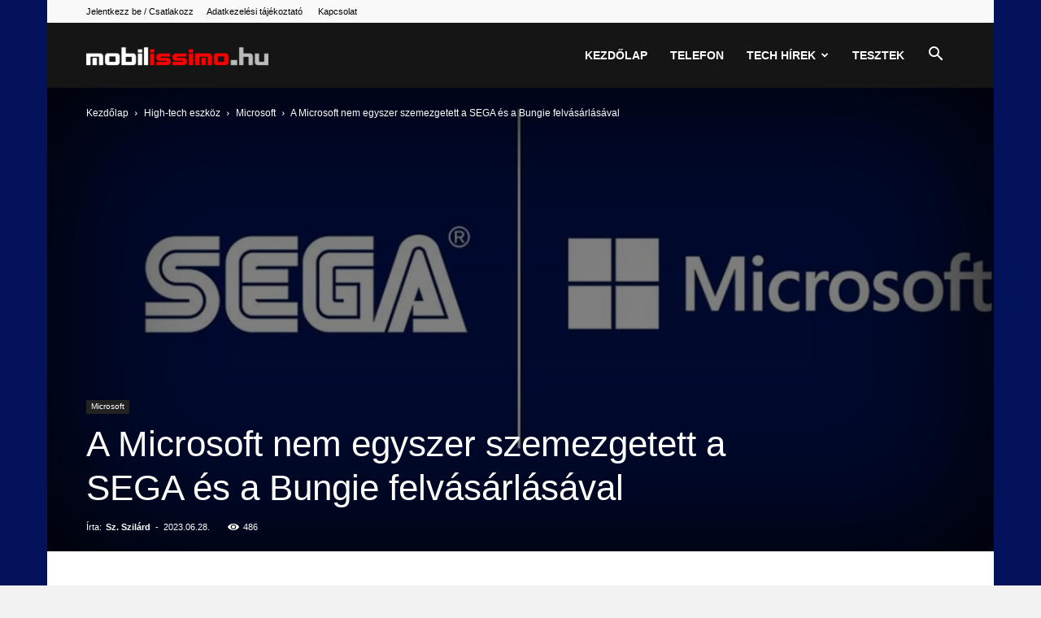

--- FILE ---
content_type: text/html; charset=UTF-8
request_url: https://www.mobilissimo.hu/a-microsoft-nem-egyszer-szemezgetett-a-sega-es-a-bungie-felvasarlasaval/
body_size: 45376
content:
<!doctype html >
<!--[if IE 8]>    <html class="ie8" lang="en"> <![endif]-->
<!--[if IE 9]>    <html class="ie9" lang="en"> <![endif]-->
<!--[if gt IE 8]><!--> <html lang="hu" prefix="og: https://ogp.me/ns#"> <!--<![endif]-->
<head>
    <title>A Microsoft nem egyszer szemezgetett a SEGA és a Bungie felvásárlásával - Mobilissimo.hu</title>
    <meta charset="UTF-8" />
    <meta name="viewport" content="width=device-width, initial-scale=1.0">
    <link rel="pingback" href="https://www.mobilissimo.hu/xmlrpc.php" />
    <link rel="icon" type="image/png" href="https://mobilissimo.hu/wp-content/uploads/2023/03/favicon.png">
<!-- Search Engine Optimization by Rank Math PRO - https://rankmath.com/ -->
<meta name="description" content="A Microsoft és a Sony nemrég óriási csatározásba kezdett a játékstúdiók felvásárlásáért. Az év ügylete, a játékstúdiók és cégek tekintetében, a Microsoft"/>
<meta name="robots" content="follow, index, max-snippet:-1, max-video-preview:-1, max-image-preview:large"/>
<link rel="canonical" href="https://www.mobilissimo.hu/a-microsoft-nem-egyszer-szemezgetett-a-sega-es-a-bungie-felvasarlasaval/" />
<meta property="og:locale" content="hu_HU" />
<meta property="og:type" content="article" />
<meta property="og:title" content="A Microsoft nem egyszer szemezgetett a SEGA és a Bungie felvásárlásával - Mobilissimo.hu" />
<meta property="og:description" content="A Microsoft és a Sony nemrég óriási csatározásba kezdett a játékstúdiók felvásárlásáért. Az év ügylete, a játékstúdiók és cégek tekintetében, a Microsoft" />
<meta property="og:url" content="https://www.mobilissimo.hu/a-microsoft-nem-egyszer-szemezgetett-a-sega-es-a-bungie-felvasarlasaval/" />
<meta property="og:site_name" content="Mobilissimo.hu" />
<meta property="article:publisher" content="https://www.facebook.com/mobilissimo.hu" />
<meta property="article:tag" content="Bungie" />
<meta property="article:tag" content="felvásárlás" />
<meta property="article:tag" content="Játékstúdiók" />
<meta property="article:tag" content="Microsoft" />
<meta property="article:tag" content="Sega" />
<meta property="article:section" content="Microsoft" />
<meta property="og:updated_time" content="2023-06-28T10:05:06+02:00" />
<meta property="fb:admins" content="1226897421" />
<meta property="og:image" content="https://www.mobilissimo.hu/wp-content/uploads/2023/06/649ac10f8cd6e.jpg" />
<meta property="og:image:secure_url" content="https://www.mobilissimo.hu/wp-content/uploads/2023/06/649ac10f8cd6e.jpg" />
<meta property="og:image:width" content="1200" />
<meta property="og:image:height" content="630" />
<meta property="og:image:alt" content="microsoft" />
<meta property="og:image:type" content="image/jpeg" />
<meta property="article:published_time" content="2023-06-28T10:04:11+02:00" />
<meta property="article:modified_time" content="2023-06-28T10:05:06+02:00" />
<meta name="twitter:card" content="summary_large_image" />
<meta name="twitter:title" content="A Microsoft nem egyszer szemezgetett a SEGA és a Bungie felvásárlásával - Mobilissimo.hu" />
<meta name="twitter:description" content="A Microsoft és a Sony nemrég óriási csatározásba kezdett a játékstúdiók felvásárlásáért. Az év ügylete, a játékstúdiók és cégek tekintetében, a Microsoft" />
<meta name="twitter:image" content="https://www.mobilissimo.hu/wp-content/uploads/2023/06/649ac10f8cd6e.jpg" />
<meta name="twitter:label1" content="Szerző:" />
<meta name="twitter:data1" content="Sz. Szilárd" />
<meta name="twitter:label2" content="Olvasási idő" />
<meta name="twitter:data2" content="1 perc" />
<script type="application/ld+json" class="rank-math-schema-pro">{"@context":"https://schema.org","@graph":[{"@type":["NewsMediaOrganization","Organization"],"@id":"https://www.mobilissimo.hu/#organization","name":"Mobilissimo Group","url":"https://www.mobilissimo.hu","sameAs":["https://www.facebook.com/mobilissimo.hu"],"email":"ervin@mobilissimo.com","logo":{"@type":"ImageObject","@id":"https://www.mobilissimo.hu/#logo","url":"https://www.mobilissimo.hu/wp-content/uploads/2023/03/mobilissimo_hu-1.png","contentUrl":"https://www.mobilissimo.hu/wp-content/uploads/2023/03/mobilissimo_hu-1.png","caption":"Mobilissimo.hu","inLanguage":"hu","width":"1464","height":"142"}},{"@type":"WebSite","@id":"https://www.mobilissimo.hu/#website","url":"https://www.mobilissimo.hu","name":"Mobilissimo.hu","alternateName":"Mobilissimo","publisher":{"@id":"https://www.mobilissimo.hu/#organization"},"inLanguage":"hu"},{"@type":"ImageObject","@id":"https://www.mobilissimo.hu/wp-content/uploads/2023/06/649ac10f8cd6e.jpg","url":"https://www.mobilissimo.hu/wp-content/uploads/2023/06/649ac10f8cd6e.jpg","width":"1200","height":"630","inLanguage":"hu"},{"@type":"WebPage","@id":"https://www.mobilissimo.hu/a-microsoft-nem-egyszer-szemezgetett-a-sega-es-a-bungie-felvasarlasaval/#webpage","url":"https://www.mobilissimo.hu/a-microsoft-nem-egyszer-szemezgetett-a-sega-es-a-bungie-felvasarlasaval/","name":"A Microsoft nem egyszer szemezgetett a SEGA \u00e9s a Bungie felv\u00e1s\u00e1rl\u00e1s\u00e1val - Mobilissimo.hu","datePublished":"2023-06-28T10:04:11+02:00","dateModified":"2023-06-28T10:05:06+02:00","isPartOf":{"@id":"https://www.mobilissimo.hu/#website"},"primaryImageOfPage":{"@id":"https://www.mobilissimo.hu/wp-content/uploads/2023/06/649ac10f8cd6e.jpg"},"inLanguage":"hu"},{"@type":"Person","@id":"https://www.mobilissimo.hu/author/szilardmbhu/","name":"Sz. Szil\u00e1rd","url":"https://www.mobilissimo.hu/author/szilardmbhu/","image":{"@type":"ImageObject","@id":"https://secure.gravatar.com/avatar/2d380b22ea6f17ae15dc5cc80c9164e2359aa91cf99ea0e094025eed4d943469?s=96&amp;r=g","url":"https://secure.gravatar.com/avatar/2d380b22ea6f17ae15dc5cc80c9164e2359aa91cf99ea0e094025eed4d943469?s=96&amp;r=g","caption":"Sz. Szil\u00e1rd","inLanguage":"hu"},"sameAs":["https://www.mobilissimo.hu"],"worksFor":{"@id":"https://www.mobilissimo.hu/#organization"}},{"@type":"NewsArticle","headline":"A Microsoft nem egyszer szemezgetett a SEGA \u00e9s a Bungie felv\u00e1s\u00e1rl\u00e1s\u00e1val - Mobilissimo.hu","keywords":"microsoft,sega","datePublished":"2023-06-28T10:04:11+02:00","dateModified":"2023-06-28T10:05:06+02:00","articleSection":"Microsoft","author":{"@id":"https://www.mobilissimo.hu/author/szilardmbhu/","name":"Sz. Szil\u00e1rd"},"publisher":{"@id":"https://www.mobilissimo.hu/#organization"},"description":"A Microsoft \u00e9s a Sony nemr\u00e9g \u00f3ri\u00e1si csat\u00e1roz\u00e1sba kezdett a j\u00e1t\u00e9kst\u00fadi\u00f3k felv\u00e1s\u00e1rl\u00e1s\u00e1\u00e9rt. Az \u00e9v \u00fcgylete, a j\u00e1t\u00e9kst\u00fadi\u00f3k \u00e9s c\u00e9gek tekintet\u00e9ben, a Microsoft","copyrightYear":"2023","copyrightHolder":{"@id":"https://www.mobilissimo.hu/#organization"},"name":"A Microsoft nem egyszer szemezgetett a SEGA \u00e9s a Bungie felv\u00e1s\u00e1rl\u00e1s\u00e1val - Mobilissimo.hu","@id":"https://www.mobilissimo.hu/a-microsoft-nem-egyszer-szemezgetett-a-sega-es-a-bungie-felvasarlasaval/#richSnippet","isPartOf":{"@id":"https://www.mobilissimo.hu/a-microsoft-nem-egyszer-szemezgetett-a-sega-es-a-bungie-felvasarlasaval/#webpage"},"image":{"@id":"https://www.mobilissimo.hu/wp-content/uploads/2023/06/649ac10f8cd6e.jpg"},"inLanguage":"hu","mainEntityOfPage":{"@id":"https://www.mobilissimo.hu/a-microsoft-nem-egyszer-szemezgetett-a-sega-es-a-bungie-felvasarlasaval/#webpage"}}]}</script>
<!-- /Rank Math WordPress SEO plugin -->

<link rel='dns-prefetch' href='//www.googletagmanager.com' />
<link rel='dns-prefetch' href='//pagead2.googlesyndication.com' />
<link rel="alternate" type="application/rss+xml" title="Mobilissimo.hu &raquo; hírcsatorna" href="https://www.mobilissimo.hu/feed/" />
<link rel="alternate" type="application/rss+xml" title="Mobilissimo.hu &raquo; hozzászólás hírcsatorna" href="https://www.mobilissimo.hu/comments/feed/" />
<link rel="alternate" type="application/rss+xml" title="Mobilissimo.hu &raquo; A Microsoft nem egyszer szemezgetett a SEGA és a Bungie felvásárlásával hozzászólás hírcsatorna" href="https://www.mobilissimo.hu/a-microsoft-nem-egyszer-szemezgetett-a-sega-es-a-bungie-felvasarlasaval/feed/" />
<link rel="alternate" title="oEmbed (JSON)" type="application/json+oembed" href="https://www.mobilissimo.hu/wp-json/oembed/1.0/embed?url=https%3A%2F%2Fwww.mobilissimo.hu%2Fa-microsoft-nem-egyszer-szemezgetett-a-sega-es-a-bungie-felvasarlasaval%2F" />
<link rel="alternate" title="oEmbed (XML)" type="text/xml+oembed" href="https://www.mobilissimo.hu/wp-json/oembed/1.0/embed?url=https%3A%2F%2Fwww.mobilissimo.hu%2Fa-microsoft-nem-egyszer-szemezgetett-a-sega-es-a-bungie-felvasarlasaval%2F&#038;format=xml" />
<style id='wp-img-auto-sizes-contain-inline-css' type='text/css'>
img:is([sizes=auto i],[sizes^="auto," i]){contain-intrinsic-size:3000px 1500px}
/*# sourceURL=wp-img-auto-sizes-contain-inline-css */
</style>
<style id='wp-emoji-styles-inline-css' type='text/css'>

	img.wp-smiley, img.emoji {
		display: inline !important;
		border: none !important;
		box-shadow: none !important;
		height: 1em !important;
		width: 1em !important;
		margin: 0 0.07em !important;
		vertical-align: -0.1em !important;
		background: none !important;
		padding: 0 !important;
	}
/*# sourceURL=wp-emoji-styles-inline-css */
</style>
<style id='wp-block-library-inline-css' type='text/css'>
:root{--wp-block-synced-color:#7a00df;--wp-block-synced-color--rgb:122,0,223;--wp-bound-block-color:var(--wp-block-synced-color);--wp-editor-canvas-background:#ddd;--wp-admin-theme-color:#007cba;--wp-admin-theme-color--rgb:0,124,186;--wp-admin-theme-color-darker-10:#006ba1;--wp-admin-theme-color-darker-10--rgb:0,107,160.5;--wp-admin-theme-color-darker-20:#005a87;--wp-admin-theme-color-darker-20--rgb:0,90,135;--wp-admin-border-width-focus:2px}@media (min-resolution:192dpi){:root{--wp-admin-border-width-focus:1.5px}}.wp-element-button{cursor:pointer}:root .has-very-light-gray-background-color{background-color:#eee}:root .has-very-dark-gray-background-color{background-color:#313131}:root .has-very-light-gray-color{color:#eee}:root .has-very-dark-gray-color{color:#313131}:root .has-vivid-green-cyan-to-vivid-cyan-blue-gradient-background{background:linear-gradient(135deg,#00d084,#0693e3)}:root .has-purple-crush-gradient-background{background:linear-gradient(135deg,#34e2e4,#4721fb 50%,#ab1dfe)}:root .has-hazy-dawn-gradient-background{background:linear-gradient(135deg,#faaca8,#dad0ec)}:root .has-subdued-olive-gradient-background{background:linear-gradient(135deg,#fafae1,#67a671)}:root .has-atomic-cream-gradient-background{background:linear-gradient(135deg,#fdd79a,#004a59)}:root .has-nightshade-gradient-background{background:linear-gradient(135deg,#330968,#31cdcf)}:root .has-midnight-gradient-background{background:linear-gradient(135deg,#020381,#2874fc)}:root{--wp--preset--font-size--normal:16px;--wp--preset--font-size--huge:42px}.has-regular-font-size{font-size:1em}.has-larger-font-size{font-size:2.625em}.has-normal-font-size{font-size:var(--wp--preset--font-size--normal)}.has-huge-font-size{font-size:var(--wp--preset--font-size--huge)}.has-text-align-center{text-align:center}.has-text-align-left{text-align:left}.has-text-align-right{text-align:right}.has-fit-text{white-space:nowrap!important}#end-resizable-editor-section{display:none}.aligncenter{clear:both}.items-justified-left{justify-content:flex-start}.items-justified-center{justify-content:center}.items-justified-right{justify-content:flex-end}.items-justified-space-between{justify-content:space-between}.screen-reader-text{border:0;clip-path:inset(50%);height:1px;margin:-1px;overflow:hidden;padding:0;position:absolute;width:1px;word-wrap:normal!important}.screen-reader-text:focus{background-color:#ddd;clip-path:none;color:#444;display:block;font-size:1em;height:auto;left:5px;line-height:normal;padding:15px 23px 14px;text-decoration:none;top:5px;width:auto;z-index:100000}html :where(.has-border-color){border-style:solid}html :where([style*=border-top-color]){border-top-style:solid}html :where([style*=border-right-color]){border-right-style:solid}html :where([style*=border-bottom-color]){border-bottom-style:solid}html :where([style*=border-left-color]){border-left-style:solid}html :where([style*=border-width]){border-style:solid}html :where([style*=border-top-width]){border-top-style:solid}html :where([style*=border-right-width]){border-right-style:solid}html :where([style*=border-bottom-width]){border-bottom-style:solid}html :where([style*=border-left-width]){border-left-style:solid}html :where(img[class*=wp-image-]){height:auto;max-width:100%}:where(figure){margin:0 0 1em}html :where(.is-position-sticky){--wp-admin--admin-bar--position-offset:var(--wp-admin--admin-bar--height,0px)}@media screen and (max-width:600px){html :where(.is-position-sticky){--wp-admin--admin-bar--position-offset:0px}}

/*# sourceURL=wp-block-library-inline-css */
</style><style id='wp-block-categories-inline-css' type='text/css'>
.wp-block-categories{box-sizing:border-box}.wp-block-categories.alignleft{margin-right:2em}.wp-block-categories.alignright{margin-left:2em}.wp-block-categories.wp-block-categories-dropdown.aligncenter{text-align:center}.wp-block-categories .wp-block-categories__label{display:block;width:100%}
/*# sourceURL=https://www.mobilissimo.hu/wp-includes/blocks/categories/style.min.css */
</style>
<style id='wp-block-embed-inline-css' type='text/css'>
.wp-block-embed.alignleft,.wp-block-embed.alignright,.wp-block[data-align=left]>[data-type="core/embed"],.wp-block[data-align=right]>[data-type="core/embed"]{max-width:360px;width:100%}.wp-block-embed.alignleft .wp-block-embed__wrapper,.wp-block-embed.alignright .wp-block-embed__wrapper,.wp-block[data-align=left]>[data-type="core/embed"] .wp-block-embed__wrapper,.wp-block[data-align=right]>[data-type="core/embed"] .wp-block-embed__wrapper{min-width:280px}.wp-block-cover .wp-block-embed{min-height:240px;min-width:320px}.wp-block-embed{overflow-wrap:break-word}.wp-block-embed :where(figcaption){margin-bottom:1em;margin-top:.5em}.wp-block-embed iframe{max-width:100%}.wp-block-embed__wrapper{position:relative}.wp-embed-responsive .wp-has-aspect-ratio .wp-block-embed__wrapper:before{content:"";display:block;padding-top:50%}.wp-embed-responsive .wp-has-aspect-ratio iframe{bottom:0;height:100%;left:0;position:absolute;right:0;top:0;width:100%}.wp-embed-responsive .wp-embed-aspect-21-9 .wp-block-embed__wrapper:before{padding-top:42.85%}.wp-embed-responsive .wp-embed-aspect-18-9 .wp-block-embed__wrapper:before{padding-top:50%}.wp-embed-responsive .wp-embed-aspect-16-9 .wp-block-embed__wrapper:before{padding-top:56.25%}.wp-embed-responsive .wp-embed-aspect-4-3 .wp-block-embed__wrapper:before{padding-top:75%}.wp-embed-responsive .wp-embed-aspect-1-1 .wp-block-embed__wrapper:before{padding-top:100%}.wp-embed-responsive .wp-embed-aspect-9-16 .wp-block-embed__wrapper:before{padding-top:177.77%}.wp-embed-responsive .wp-embed-aspect-1-2 .wp-block-embed__wrapper:before{padding-top:200%}
/*# sourceURL=https://www.mobilissimo.hu/wp-includes/blocks/embed/style.min.css */
</style>
<style id='global-styles-inline-css' type='text/css'>
:root{--wp--preset--aspect-ratio--square: 1;--wp--preset--aspect-ratio--4-3: 4/3;--wp--preset--aspect-ratio--3-4: 3/4;--wp--preset--aspect-ratio--3-2: 3/2;--wp--preset--aspect-ratio--2-3: 2/3;--wp--preset--aspect-ratio--16-9: 16/9;--wp--preset--aspect-ratio--9-16: 9/16;--wp--preset--color--black: #000000;--wp--preset--color--cyan-bluish-gray: #abb8c3;--wp--preset--color--white: #ffffff;--wp--preset--color--pale-pink: #f78da7;--wp--preset--color--vivid-red: #cf2e2e;--wp--preset--color--luminous-vivid-orange: #ff6900;--wp--preset--color--luminous-vivid-amber: #fcb900;--wp--preset--color--light-green-cyan: #7bdcb5;--wp--preset--color--vivid-green-cyan: #00d084;--wp--preset--color--pale-cyan-blue: #8ed1fc;--wp--preset--color--vivid-cyan-blue: #0693e3;--wp--preset--color--vivid-purple: #9b51e0;--wp--preset--gradient--vivid-cyan-blue-to-vivid-purple: linear-gradient(135deg,rgb(6,147,227) 0%,rgb(155,81,224) 100%);--wp--preset--gradient--light-green-cyan-to-vivid-green-cyan: linear-gradient(135deg,rgb(122,220,180) 0%,rgb(0,208,130) 100%);--wp--preset--gradient--luminous-vivid-amber-to-luminous-vivid-orange: linear-gradient(135deg,rgb(252,185,0) 0%,rgb(255,105,0) 100%);--wp--preset--gradient--luminous-vivid-orange-to-vivid-red: linear-gradient(135deg,rgb(255,105,0) 0%,rgb(207,46,46) 100%);--wp--preset--gradient--very-light-gray-to-cyan-bluish-gray: linear-gradient(135deg,rgb(238,238,238) 0%,rgb(169,184,195) 100%);--wp--preset--gradient--cool-to-warm-spectrum: linear-gradient(135deg,rgb(74,234,220) 0%,rgb(151,120,209) 20%,rgb(207,42,186) 40%,rgb(238,44,130) 60%,rgb(251,105,98) 80%,rgb(254,248,76) 100%);--wp--preset--gradient--blush-light-purple: linear-gradient(135deg,rgb(255,206,236) 0%,rgb(152,150,240) 100%);--wp--preset--gradient--blush-bordeaux: linear-gradient(135deg,rgb(254,205,165) 0%,rgb(254,45,45) 50%,rgb(107,0,62) 100%);--wp--preset--gradient--luminous-dusk: linear-gradient(135deg,rgb(255,203,112) 0%,rgb(199,81,192) 50%,rgb(65,88,208) 100%);--wp--preset--gradient--pale-ocean: linear-gradient(135deg,rgb(255,245,203) 0%,rgb(182,227,212) 50%,rgb(51,167,181) 100%);--wp--preset--gradient--electric-grass: linear-gradient(135deg,rgb(202,248,128) 0%,rgb(113,206,126) 100%);--wp--preset--gradient--midnight: linear-gradient(135deg,rgb(2,3,129) 0%,rgb(40,116,252) 100%);--wp--preset--font-size--small: 11px;--wp--preset--font-size--medium: 20px;--wp--preset--font-size--large: 32px;--wp--preset--font-size--x-large: 42px;--wp--preset--font-size--regular: 15px;--wp--preset--font-size--larger: 50px;--wp--preset--spacing--20: 0.44rem;--wp--preset--spacing--30: 0.67rem;--wp--preset--spacing--40: 1rem;--wp--preset--spacing--50: 1.5rem;--wp--preset--spacing--60: 2.25rem;--wp--preset--spacing--70: 3.38rem;--wp--preset--spacing--80: 5.06rem;--wp--preset--shadow--natural: 6px 6px 9px rgba(0, 0, 0, 0.2);--wp--preset--shadow--deep: 12px 12px 50px rgba(0, 0, 0, 0.4);--wp--preset--shadow--sharp: 6px 6px 0px rgba(0, 0, 0, 0.2);--wp--preset--shadow--outlined: 6px 6px 0px -3px rgb(255, 255, 255), 6px 6px rgb(0, 0, 0);--wp--preset--shadow--crisp: 6px 6px 0px rgb(0, 0, 0);}:where(.is-layout-flex){gap: 0.5em;}:where(.is-layout-grid){gap: 0.5em;}body .is-layout-flex{display: flex;}.is-layout-flex{flex-wrap: wrap;align-items: center;}.is-layout-flex > :is(*, div){margin: 0;}body .is-layout-grid{display: grid;}.is-layout-grid > :is(*, div){margin: 0;}:where(.wp-block-columns.is-layout-flex){gap: 2em;}:where(.wp-block-columns.is-layout-grid){gap: 2em;}:where(.wp-block-post-template.is-layout-flex){gap: 1.25em;}:where(.wp-block-post-template.is-layout-grid){gap: 1.25em;}.has-black-color{color: var(--wp--preset--color--black) !important;}.has-cyan-bluish-gray-color{color: var(--wp--preset--color--cyan-bluish-gray) !important;}.has-white-color{color: var(--wp--preset--color--white) !important;}.has-pale-pink-color{color: var(--wp--preset--color--pale-pink) !important;}.has-vivid-red-color{color: var(--wp--preset--color--vivid-red) !important;}.has-luminous-vivid-orange-color{color: var(--wp--preset--color--luminous-vivid-orange) !important;}.has-luminous-vivid-amber-color{color: var(--wp--preset--color--luminous-vivid-amber) !important;}.has-light-green-cyan-color{color: var(--wp--preset--color--light-green-cyan) !important;}.has-vivid-green-cyan-color{color: var(--wp--preset--color--vivid-green-cyan) !important;}.has-pale-cyan-blue-color{color: var(--wp--preset--color--pale-cyan-blue) !important;}.has-vivid-cyan-blue-color{color: var(--wp--preset--color--vivid-cyan-blue) !important;}.has-vivid-purple-color{color: var(--wp--preset--color--vivid-purple) !important;}.has-black-background-color{background-color: var(--wp--preset--color--black) !important;}.has-cyan-bluish-gray-background-color{background-color: var(--wp--preset--color--cyan-bluish-gray) !important;}.has-white-background-color{background-color: var(--wp--preset--color--white) !important;}.has-pale-pink-background-color{background-color: var(--wp--preset--color--pale-pink) !important;}.has-vivid-red-background-color{background-color: var(--wp--preset--color--vivid-red) !important;}.has-luminous-vivid-orange-background-color{background-color: var(--wp--preset--color--luminous-vivid-orange) !important;}.has-luminous-vivid-amber-background-color{background-color: var(--wp--preset--color--luminous-vivid-amber) !important;}.has-light-green-cyan-background-color{background-color: var(--wp--preset--color--light-green-cyan) !important;}.has-vivid-green-cyan-background-color{background-color: var(--wp--preset--color--vivid-green-cyan) !important;}.has-pale-cyan-blue-background-color{background-color: var(--wp--preset--color--pale-cyan-blue) !important;}.has-vivid-cyan-blue-background-color{background-color: var(--wp--preset--color--vivid-cyan-blue) !important;}.has-vivid-purple-background-color{background-color: var(--wp--preset--color--vivid-purple) !important;}.has-black-border-color{border-color: var(--wp--preset--color--black) !important;}.has-cyan-bluish-gray-border-color{border-color: var(--wp--preset--color--cyan-bluish-gray) !important;}.has-white-border-color{border-color: var(--wp--preset--color--white) !important;}.has-pale-pink-border-color{border-color: var(--wp--preset--color--pale-pink) !important;}.has-vivid-red-border-color{border-color: var(--wp--preset--color--vivid-red) !important;}.has-luminous-vivid-orange-border-color{border-color: var(--wp--preset--color--luminous-vivid-orange) !important;}.has-luminous-vivid-amber-border-color{border-color: var(--wp--preset--color--luminous-vivid-amber) !important;}.has-light-green-cyan-border-color{border-color: var(--wp--preset--color--light-green-cyan) !important;}.has-vivid-green-cyan-border-color{border-color: var(--wp--preset--color--vivid-green-cyan) !important;}.has-pale-cyan-blue-border-color{border-color: var(--wp--preset--color--pale-cyan-blue) !important;}.has-vivid-cyan-blue-border-color{border-color: var(--wp--preset--color--vivid-cyan-blue) !important;}.has-vivid-purple-border-color{border-color: var(--wp--preset--color--vivid-purple) !important;}.has-vivid-cyan-blue-to-vivid-purple-gradient-background{background: var(--wp--preset--gradient--vivid-cyan-blue-to-vivid-purple) !important;}.has-light-green-cyan-to-vivid-green-cyan-gradient-background{background: var(--wp--preset--gradient--light-green-cyan-to-vivid-green-cyan) !important;}.has-luminous-vivid-amber-to-luminous-vivid-orange-gradient-background{background: var(--wp--preset--gradient--luminous-vivid-amber-to-luminous-vivid-orange) !important;}.has-luminous-vivid-orange-to-vivid-red-gradient-background{background: var(--wp--preset--gradient--luminous-vivid-orange-to-vivid-red) !important;}.has-very-light-gray-to-cyan-bluish-gray-gradient-background{background: var(--wp--preset--gradient--very-light-gray-to-cyan-bluish-gray) !important;}.has-cool-to-warm-spectrum-gradient-background{background: var(--wp--preset--gradient--cool-to-warm-spectrum) !important;}.has-blush-light-purple-gradient-background{background: var(--wp--preset--gradient--blush-light-purple) !important;}.has-blush-bordeaux-gradient-background{background: var(--wp--preset--gradient--blush-bordeaux) !important;}.has-luminous-dusk-gradient-background{background: var(--wp--preset--gradient--luminous-dusk) !important;}.has-pale-ocean-gradient-background{background: var(--wp--preset--gradient--pale-ocean) !important;}.has-electric-grass-gradient-background{background: var(--wp--preset--gradient--electric-grass) !important;}.has-midnight-gradient-background{background: var(--wp--preset--gradient--midnight) !important;}.has-small-font-size{font-size: var(--wp--preset--font-size--small) !important;}.has-medium-font-size{font-size: var(--wp--preset--font-size--medium) !important;}.has-large-font-size{font-size: var(--wp--preset--font-size--large) !important;}.has-x-large-font-size{font-size: var(--wp--preset--font-size--x-large) !important;}
/*# sourceURL=global-styles-inline-css */
</style>

<style id='classic-theme-styles-inline-css' type='text/css'>
/*! This file is auto-generated */
.wp-block-button__link{color:#fff;background-color:#32373c;border-radius:9999px;box-shadow:none;text-decoration:none;padding:calc(.667em + 2px) calc(1.333em + 2px);font-size:1.125em}.wp-block-file__button{background:#32373c;color:#fff;text-decoration:none}
/*# sourceURL=/wp-includes/css/classic-themes.min.css */
</style>
<link rel='stylesheet' id='td-plugin-multi-purpose-css' href='https://www.mobilissimo.hu/wp-content/plugins/td-composer/td-multi-purpose/style.css?ver=7cd248d7ca13c255207c3f8b916c3f00' type='text/css' media='all' />
<link rel='stylesheet' id='td-theme-css' href='https://www.mobilissimo.hu/wp-content/themes/Newspaper/style.css?ver=12.7.3' type='text/css' media='all' />
<style id='td-theme-inline-css' type='text/css'>@media (max-width:767px){.td-header-desktop-wrap{display:none}}@media (min-width:767px){.td-header-mobile-wrap{display:none}}</style>
<link rel='stylesheet' id='td-legacy-framework-front-style-css' href='https://www.mobilissimo.hu/wp-content/plugins/td-composer/legacy/Newspaper/assets/css/td_legacy_main.css?ver=12.7.3' type='text/css' media='all' />
<link rel='stylesheet' id='td-standard-pack-framework-front-style-css' href='https://www.mobilissimo.hu/wp-content/plugins/td-standard-pack/Newspaper/assets/css/td_standard_pack_main.css?ver=12.7.3' type='text/css' media='all' />
<link rel='stylesheet' id='tdb_style_cloud_templates_front-css' href='https://www.mobilissimo.hu/wp-content/plugins/td-cloud-library/assets/css/tdb_main.css?ver=6127d3b6131f900b2e62bb855b13dc3b' type='text/css' media='all' />
<script type="text/javascript" src="https://www.mobilissimo.hu/wp-includes/js/jquery/jquery.min.js?ver=3.7.1" id="jquery-core-js"></script>
<script type="text/javascript" src="https://www.mobilissimo.hu/wp-includes/js/jquery/jquery-migrate.min.js?ver=3.4.1" id="jquery-migrate-js"></script>

<!-- Google tag (gtag.js) snippet added by Site Kit -->
<!-- Google Analytics snippet added by Site Kit -->
<script type="text/javascript" src="https://www.googletagmanager.com/gtag/js?id=G-7XN3MCS7TM" id="google_gtagjs-js" async></script>
<script type="text/javascript" id="google_gtagjs-js-after">
/* <![CDATA[ */
window.dataLayer = window.dataLayer || [];function gtag(){dataLayer.push(arguments);}
gtag("set","linker",{"domains":["www.mobilissimo.hu"]});
gtag("js", new Date());
gtag("set", "developer_id.dZTNiMT", true);
gtag("config", "G-7XN3MCS7TM");
//# sourceURL=google_gtagjs-js-after
/* ]]> */
</script>
<link rel="https://api.w.org/" href="https://www.mobilissimo.hu/wp-json/" /><link rel="alternate" title="JSON" type="application/json" href="https://www.mobilissimo.hu/wp-json/wp/v2/posts/6179" /><meta name="generator" content="Site Kit by Google 1.170.0" /><script async src="https://pagead2.googlesyndication.com/pagead/js/adsbygoogle.js?client=ca-pub-2846186169381845"
     crossorigin="anonymous"></script>


<!-- Facebook Pixel Code --><script>!function(f,b,e,v,n,t,s){if(f.fbq)return;n=f.fbq=function(){n.callMethod?n.callMethod.apply(n,arguments):n.queue.push(arguments)};if(!f._fbq)f._fbq=n;n.push=n;n.loaded=!0;n.version='2.0';n.queue=[];t=b.createElement(e);t.async=!0;t.src=v;s=b.getElementsByTagName(e)[0];s.parentNode.insertBefore(t,s)}(window,document,'script','https://connect.facebook.net/en_US/fbevents.js'); fbq('init', '742851753486443'); fbq('track', 'PageView');</script><noscript> <img height="1" width="1" src="https://www.facebook.com/tr?id=742851753486443&ev=PageView&noscript=1"/></noscript><!-- End Facebook Pixel Code -->    <script>
        window.tdb_global_vars = {"wpRestUrl":"https:\/\/www.mobilissimo.hu\/wp-json\/","permalinkStructure":"\/%postname%\/"};
        window.tdb_p_autoload_vars = {"isAjax":false,"isAdminBarShowing":false,"autoloadStatus":"off","origPostEditUrl":null};
    </script>
    
    <style id="tdb-global-colors">:root{--accent-color:#fff}</style>

    
	
<!-- Google AdSense meta tags added by Site Kit -->
<meta name="google-adsense-platform-account" content="ca-host-pub-2644536267352236">
<meta name="google-adsense-platform-domain" content="sitekit.withgoogle.com">
<!-- End Google AdSense meta tags added by Site Kit -->

<!-- BEGIN Clicky Analytics v2.2.4 Tracking - https://wordpress.org/plugins/clicky-analytics/ -->
<script type="text/javascript">
  var clicky_custom = clicky_custom || {};
  clicky_custom.html_media_track = 1;
</script>
<script type="text/javascript">
  var clicky_custom = clicky_custom || {};
  clicky_custom.outbound_pattern = ['/go/','/out/'];
</script>

<script async src="//static.getclicky.com/101402612.js"></script>
<script src='//static.getclicky.com/inc/javascript/video/youtube.js'></script>
<!-- END Clicky Analytics v2.2.4 Tracking -->

<script type="text/javascript" id="google_gtagjs" src="https://www.googletagmanager.com/gtag/js?id=G-7XN3MCS7TM" async="async"></script>
<script type="text/javascript" id="google_gtagjs-inline">
/* <![CDATA[ */
window.dataLayer = window.dataLayer || [];function gtag(){dataLayer.push(arguments);}gtag('js', new Date());gtag('config', 'G-7XN3MCS7TM', {} );
/* ]]> */
</script>

<!-- Google AdSense snippet added by Site Kit -->
<script type="text/javascript" async="async" src="https://pagead2.googlesyndication.com/pagead/js/adsbygoogle.js?client=ca-pub-2846186169381845&amp;host=ca-host-pub-2644536267352236" crossorigin="anonymous"></script>

<!-- End Google AdSense snippet added by Site Kit -->

<!-- JS generated by theme -->

<script type="text/javascript" id="td-generated-header-js">
    
    

	    var tdBlocksArray = []; //here we store all the items for the current page

	    // td_block class - each ajax block uses a object of this class for requests
	    function tdBlock() {
		    this.id = '';
		    this.block_type = 1; //block type id (1-234 etc)
		    this.atts = '';
		    this.td_column_number = '';
		    this.td_current_page = 1; //
		    this.post_count = 0; //from wp
		    this.found_posts = 0; //from wp
		    this.max_num_pages = 0; //from wp
		    this.td_filter_value = ''; //current live filter value
		    this.is_ajax_running = false;
		    this.td_user_action = ''; // load more or infinite loader (used by the animation)
		    this.header_color = '';
		    this.ajax_pagination_infinite_stop = ''; //show load more at page x
	    }

        // td_js_generator - mini detector
        ( function () {
            var htmlTag = document.getElementsByTagName("html")[0];

	        if ( navigator.userAgent.indexOf("MSIE 10.0") > -1 ) {
                htmlTag.className += ' ie10';
            }

            if ( !!navigator.userAgent.match(/Trident.*rv\:11\./) ) {
                htmlTag.className += ' ie11';
            }

	        if ( navigator.userAgent.indexOf("Edge") > -1 ) {
                htmlTag.className += ' ieEdge';
            }

            if ( /(iPad|iPhone|iPod)/g.test(navigator.userAgent) ) {
                htmlTag.className += ' td-md-is-ios';
            }

            var user_agent = navigator.userAgent.toLowerCase();
            if ( user_agent.indexOf("android") > -1 ) {
                htmlTag.className += ' td-md-is-android';
            }

            if ( -1 !== navigator.userAgent.indexOf('Mac OS X')  ) {
                htmlTag.className += ' td-md-is-os-x';
            }

            if ( /chrom(e|ium)/.test(navigator.userAgent.toLowerCase()) ) {
               htmlTag.className += ' td-md-is-chrome';
            }

            if ( -1 !== navigator.userAgent.indexOf('Firefox') ) {
                htmlTag.className += ' td-md-is-firefox';
            }

            if ( -1 !== navigator.userAgent.indexOf('Safari') && -1 === navigator.userAgent.indexOf('Chrome') ) {
                htmlTag.className += ' td-md-is-safari';
            }

            if( -1 !== navigator.userAgent.indexOf('IEMobile') ){
                htmlTag.className += ' td-md-is-iemobile';
            }

        })();

        var tdLocalCache = {};

        ( function () {
            "use strict";

            tdLocalCache = {
                data: {},
                remove: function (resource_id) {
                    delete tdLocalCache.data[resource_id];
                },
                exist: function (resource_id) {
                    return tdLocalCache.data.hasOwnProperty(resource_id) && tdLocalCache.data[resource_id] !== null;
                },
                get: function (resource_id) {
                    return tdLocalCache.data[resource_id];
                },
                set: function (resource_id, cachedData) {
                    tdLocalCache.remove(resource_id);
                    tdLocalCache.data[resource_id] = cachedData;
                }
            };
        })();

    
    
var td_viewport_interval_list=[{"limitBottom":767,"sidebarWidth":228},{"limitBottom":1018,"sidebarWidth":300},{"limitBottom":1140,"sidebarWidth":324}];
var tds_general_modal_image="yes";
var tds_video_width="100%";
var tds_video_playing_one="enabled";
var tdc_is_installed="yes";
var tdc_domain_active=false;
var td_ajax_url="https:\/\/www.mobilissimo.hu\/wp-admin\/admin-ajax.php?td_theme_name=Newspaper&v=12.7.3";
var td_get_template_directory_uri="https:\/\/www.mobilissimo.hu\/wp-content\/plugins\/td-composer\/legacy\/common";
var tds_snap_menu="";
var tds_logo_on_sticky="";
var tds_header_style="6";
var td_please_wait="K\u00e9rj\u00fck, v\u00e1rjon ...";
var td_email_user_pass_incorrect="T\u00e9ves felhaszn\u00e1l\u00f3n\u00e9v vagy jelsz\u00f3!";
var td_email_user_incorrect="E-mail vagy felhaszn\u00e1l\u00f3n\u00e9v t\u00e9ves!";
var td_email_incorrect="T\u00e9ves E-mail!";
var td_user_incorrect="Username incorrect!";
var td_email_user_empty="Email or username empty!";
var td_pass_empty="Pass empty!";
var td_pass_pattern_incorrect="Invalid Pass Pattern!";
var td_retype_pass_incorrect="Retyped Pass incorrect!";
var tds_more_articles_on_post_enable="show";
var tds_more_articles_on_post_time_to_wait="1";
var tds_more_articles_on_post_pages_distance_from_top=760;
var tds_captcha="";
var tds_theme_color_site_wide="#f50e0d";
var tds_smart_sidebar="";
var tdThemeName="Newspaper";
var tdThemeNameWl="Newspaper";
var td_magnific_popup_translation_tPrev="El\u0151z\u0151 (balra ny\u00edl)";
var td_magnific_popup_translation_tNext="K\u00f6vetkez\u0151 (jobb ny\u00edl gomb)";
var td_magnific_popup_translation_tCounter="%curr% a %total%-b\u00f3l";
var td_magnific_popup_translation_ajax_tError="A  %url%-t nem siker\u00fclt bet\u00f6lteni.";
var td_magnific_popup_translation_image_tError="A #%curr% k\u00e9pet nem siker\u00fclt bet\u00f6lteni.";
var tdBlockNonce="d0e902c732";
var tdMobileMenu="enabled";
var tdMobileSearch="enabled";
var tdDateNamesI18n={"month_names":["janu\u00e1r","febru\u00e1r","m\u00e1rcius","\u00e1prilis","m\u00e1jus","j\u00fanius","j\u00falius","augusztus","szeptember","okt\u00f3ber","november","december"],"month_names_short":["jan","febr","m\u00e1rc","\u00e1pr","m\u00e1j","j\u00fan","j\u00fal","aug","szept","okt","nov","dec"],"day_names":["vas\u00e1rnap","h\u00e9tf\u0151","kedd","szerda","cs\u00fct\u00f6rt\u00f6k","p\u00e9ntek","szombat"],"day_names_short":["vas","h\u00e9t","ked","sze","cs\u00fc","p\u00e9n","szo"]};
var tdb_modal_confirm="Save";
var tdb_modal_cancel="Cancel";
var tdb_modal_confirm_alt="Yes";
var tdb_modal_cancel_alt="No";
var td_deploy_mode="deploy";
var td_ad_background_click_link="";
var td_ad_background_click_target="";
</script>


<!-- Header style compiled by theme -->

<style>.td_module_wrap .td-image-wrap:before{content:'';position:absolute;top:0;left:0;width:100%;height:100%;background-image:url(https://www.mobilissimo.hu/wp-content/uploads/2023/03/THUMB-PLACEHOLDER.jpg);background-repeat:no-repeat;background-size:cover;background-position:center;z-index:-1}:root{--td_excl_label:'KIZÁRÓLAGOS';--td_theme_color:#f50e0d;--td_slider_text:rgba(245,14,13,0.7)}.td-header-style-12 .td-header-menu-wrap-full,.td-header-style-12 .td-affix,.td-grid-style-1.td-hover-1 .td-big-grid-post:hover .td-post-category,.td-grid-style-5.td-hover-1 .td-big-grid-post:hover .td-post-category,.td_category_template_3 .td-current-sub-category,.td_category_template_8 .td-category-header .td-category a.td-current-sub-category,.td_category_template_4 .td-category-siblings .td-category a:hover,.td_block_big_grid_9.td-grid-style-1 .td-post-category,.td_block_big_grid_9.td-grid-style-5 .td-post-category,.td-grid-style-6.td-hover-1 .td-module-thumb:after,.tdm-menu-active-style5 .td-header-menu-wrap .sf-menu>.current-menu-item>a,.tdm-menu-active-style5 .td-header-menu-wrap .sf-menu>.current-menu-ancestor>a,.tdm-menu-active-style5 .td-header-menu-wrap .sf-menu>.current-category-ancestor>a,.tdm-menu-active-style5 .td-header-menu-wrap .sf-menu>li>a:hover,.tdm-menu-active-style5 .td-header-menu-wrap .sf-menu>.sfHover>a{background-color:#f50e0d}.td_mega_menu_sub_cats .cur-sub-cat,.td-mega-span h3 a:hover,.td_mod_mega_menu:hover .entry-title a,.header-search-wrap .result-msg a:hover,.td-header-top-menu .td-drop-down-search .td_module_wrap:hover .entry-title a,.td-header-top-menu .td-icon-search:hover,.td-header-wrap .result-msg a:hover,.top-header-menu li a:hover,.top-header-menu .current-menu-item>a,.top-header-menu .current-menu-ancestor>a,.top-header-menu .current-category-ancestor>a,.td-social-icon-wrap>a:hover,.td-header-sp-top-widget .td-social-icon-wrap a:hover,.td_mod_related_posts:hover h3>a,.td-post-template-11 .td-related-title .td-related-left:hover,.td-post-template-11 .td-related-title .td-related-right:hover,.td-post-template-11 .td-related-title .td-cur-simple-item,.td-post-template-11 .td_block_related_posts .td-next-prev-wrap a:hover,.td-category-header .td-pulldown-category-filter-link:hover,.td-category-siblings .td-subcat-dropdown a:hover,.td-category-siblings .td-subcat-dropdown a.td-current-sub-category,.footer-text-wrap .footer-email-wrap a,.footer-social-wrap a:hover,.td_module_17 .td-read-more a:hover,.td_module_18 .td-read-more a:hover,.td_module_19 .td-post-author-name a:hover,.td-pulldown-syle-2 .td-subcat-dropdown:hover .td-subcat-more span,.td-pulldown-syle-2 .td-subcat-dropdown:hover .td-subcat-more i,.td-pulldown-syle-3 .td-subcat-dropdown:hover .td-subcat-more span,.td-pulldown-syle-3 .td-subcat-dropdown:hover .td-subcat-more i,.tdm-menu-active-style3 .tdm-header.td-header-wrap .sf-menu>.current-category-ancestor>a,.tdm-menu-active-style3 .tdm-header.td-header-wrap .sf-menu>.current-menu-ancestor>a,.tdm-menu-active-style3 .tdm-header.td-header-wrap .sf-menu>.current-menu-item>a,.tdm-menu-active-style3 .tdm-header.td-header-wrap .sf-menu>.sfHover>a,.tdm-menu-active-style3 .tdm-header.td-header-wrap .sf-menu>li>a:hover{color:#f50e0d}.td-mega-menu-page .wpb_content_element ul li a:hover,.td-theme-wrap .td-aj-search-results .td_module_wrap:hover .entry-title a,.td-theme-wrap .header-search-wrap .result-msg a:hover{color:#f50e0d!important}.td_category_template_8 .td-category-header .td-category a.td-current-sub-category,.td_category_template_4 .td-category-siblings .td-category a:hover,.tdm-menu-active-style4 .tdm-header .sf-menu>.current-menu-item>a,.tdm-menu-active-style4 .tdm-header .sf-menu>.current-menu-ancestor>a,.tdm-menu-active-style4 .tdm-header .sf-menu>.current-category-ancestor>a,.tdm-menu-active-style4 .tdm-header .sf-menu>li>a:hover,.tdm-menu-active-style4 .tdm-header .sf-menu>.sfHover>a{border-color:#f50e0d}body{background-color:#f2f2f2}.td_module_wrap .td-image-wrap:before{content:'';position:absolute;top:0;left:0;width:100%;height:100%;background-image:url(https://www.mobilissimo.hu/wp-content/uploads/2023/03/THUMB-PLACEHOLDER.jpg);background-repeat:no-repeat;background-size:cover;background-position:center;z-index:-1}:root{--td_excl_label:'KIZÁRÓLAGOS';--td_theme_color:#f50e0d;--td_slider_text:rgba(245,14,13,0.7)}.td-header-style-12 .td-header-menu-wrap-full,.td-header-style-12 .td-affix,.td-grid-style-1.td-hover-1 .td-big-grid-post:hover .td-post-category,.td-grid-style-5.td-hover-1 .td-big-grid-post:hover .td-post-category,.td_category_template_3 .td-current-sub-category,.td_category_template_8 .td-category-header .td-category a.td-current-sub-category,.td_category_template_4 .td-category-siblings .td-category a:hover,.td_block_big_grid_9.td-grid-style-1 .td-post-category,.td_block_big_grid_9.td-grid-style-5 .td-post-category,.td-grid-style-6.td-hover-1 .td-module-thumb:after,.tdm-menu-active-style5 .td-header-menu-wrap .sf-menu>.current-menu-item>a,.tdm-menu-active-style5 .td-header-menu-wrap .sf-menu>.current-menu-ancestor>a,.tdm-menu-active-style5 .td-header-menu-wrap .sf-menu>.current-category-ancestor>a,.tdm-menu-active-style5 .td-header-menu-wrap .sf-menu>li>a:hover,.tdm-menu-active-style5 .td-header-menu-wrap .sf-menu>.sfHover>a{background-color:#f50e0d}.td_mega_menu_sub_cats .cur-sub-cat,.td-mega-span h3 a:hover,.td_mod_mega_menu:hover .entry-title a,.header-search-wrap .result-msg a:hover,.td-header-top-menu .td-drop-down-search .td_module_wrap:hover .entry-title a,.td-header-top-menu .td-icon-search:hover,.td-header-wrap .result-msg a:hover,.top-header-menu li a:hover,.top-header-menu .current-menu-item>a,.top-header-menu .current-menu-ancestor>a,.top-header-menu .current-category-ancestor>a,.td-social-icon-wrap>a:hover,.td-header-sp-top-widget .td-social-icon-wrap a:hover,.td_mod_related_posts:hover h3>a,.td-post-template-11 .td-related-title .td-related-left:hover,.td-post-template-11 .td-related-title .td-related-right:hover,.td-post-template-11 .td-related-title .td-cur-simple-item,.td-post-template-11 .td_block_related_posts .td-next-prev-wrap a:hover,.td-category-header .td-pulldown-category-filter-link:hover,.td-category-siblings .td-subcat-dropdown a:hover,.td-category-siblings .td-subcat-dropdown a.td-current-sub-category,.footer-text-wrap .footer-email-wrap a,.footer-social-wrap a:hover,.td_module_17 .td-read-more a:hover,.td_module_18 .td-read-more a:hover,.td_module_19 .td-post-author-name a:hover,.td-pulldown-syle-2 .td-subcat-dropdown:hover .td-subcat-more span,.td-pulldown-syle-2 .td-subcat-dropdown:hover .td-subcat-more i,.td-pulldown-syle-3 .td-subcat-dropdown:hover .td-subcat-more span,.td-pulldown-syle-3 .td-subcat-dropdown:hover .td-subcat-more i,.tdm-menu-active-style3 .tdm-header.td-header-wrap .sf-menu>.current-category-ancestor>a,.tdm-menu-active-style3 .tdm-header.td-header-wrap .sf-menu>.current-menu-ancestor>a,.tdm-menu-active-style3 .tdm-header.td-header-wrap .sf-menu>.current-menu-item>a,.tdm-menu-active-style3 .tdm-header.td-header-wrap .sf-menu>.sfHover>a,.tdm-menu-active-style3 .tdm-header.td-header-wrap .sf-menu>li>a:hover{color:#f50e0d}.td-mega-menu-page .wpb_content_element ul li a:hover,.td-theme-wrap .td-aj-search-results .td_module_wrap:hover .entry-title a,.td-theme-wrap .header-search-wrap .result-msg a:hover{color:#f50e0d!important}.td_category_template_8 .td-category-header .td-category a.td-current-sub-category,.td_category_template_4 .td-category-siblings .td-category a:hover,.tdm-menu-active-style4 .tdm-header .sf-menu>.current-menu-item>a,.tdm-menu-active-style4 .tdm-header .sf-menu>.current-menu-ancestor>a,.tdm-menu-active-style4 .tdm-header .sf-menu>.current-category-ancestor>a,.tdm-menu-active-style4 .tdm-header .sf-menu>li>a:hover,.tdm-menu-active-style4 .tdm-header .sf-menu>.sfHover>a{border-color:#f50e0d}</style>




<script type="application/ld+json">
    {
        "@context": "https://schema.org",
        "@type": "BreadcrumbList",
        "itemListElement": [
            {
                "@type": "ListItem",
                "position": 1,
                "item": {
                    "@type": "WebSite",
                    "@id": "https://www.mobilissimo.hu/",
                    "name": "Kezdőlap"
                }
            },
            {
                "@type": "ListItem",
                "position": 2,
                    "item": {
                    "@type": "WebPage",
                    "@id": "https://www.mobilissimo.hu/high-tech-eszkoz/",
                    "name": "High-tech eszköz"
                }
            }
            ,{
                "@type": "ListItem",
                "position": 3,
                    "item": {
                    "@type": "WebPage",
                    "@id": "https://www.mobilissimo.hu/high-tech-eszkoz/microsoft/",
                    "name": "Microsoft"                                
                }
            }
            ,{
                "@type": "ListItem",
                "position": 4,
                    "item": {
                    "@type": "WebPage",
                    "@id": "https://www.mobilissimo.hu/a-microsoft-nem-egyszer-szemezgetett-a-sega-es-a-bungie-felvasarlasaval/",
                    "name": "A Microsoft nem egyszer szemezgetett a SEGA és a Bungie felvásárlásával"                                
                }
            }    
        ]
    }
</script>

<!-- Button style compiled by theme -->

<style>.tdm-btn-style1{background-color:#f50e0d}.tdm-btn-style2:before{border-color:#f50e0d}.tdm-btn-style2{color:#f50e0d}.tdm-btn-style3{-webkit-box-shadow:0 2px 16px #f50e0d;-moz-box-shadow:0 2px 16px #f50e0d;box-shadow:0 2px 16px #f50e0d}.tdm-btn-style3:hover{-webkit-box-shadow:0 4px 26px #f50e0d;-moz-box-shadow:0 4px 26px #f50e0d;box-shadow:0 4px 26px #f50e0d}</style>

	<style id="tdw-css-placeholder"></style></head>

<body data-rsssl=1 class="wp-singular post-template-default single single-post postid-6179 single-format-standard wp-theme-Newspaper td-standard-pack a-microsoft-nem-egyszer-szemezgetett-a-sega-es-a-bungie-felvasarlasaval global-block-template-1 single_template_8  tdc-footer-template td-boxed-layout" itemscope="itemscope" itemtype="https://schema.org/WebPage">

<div class="td-scroll-up" data-style="style1"><i class="td-icon-menu-up"></i></div>
    <div class="td-menu-background" style="visibility:hidden"></div>
<div id="td-mobile-nav" style="visibility:hidden">
    <div class="td-mobile-container">
        <!-- mobile menu top section -->
        <div class="td-menu-socials-wrap">
            <!-- socials -->
            <div class="td-menu-socials">
                
        <span class="td-social-icon-wrap">
            <a target="_blank" rel="nofollow" href="https://www.facebook.com/mobilissimo.hu" title="Facebook">
                <i class="td-icon-font td-icon-facebook"></i>
                <span style="display: none">Facebook</span>
            </a>
        </span>
        <span class="td-social-icon-wrap">
            <a target="_blank" rel="nofollow" href="https://www.instagram.com/mobilissimo_hu/" title="Instagram">
                <i class="td-icon-font td-icon-instagram"></i>
                <span style="display: none">Instagram</span>
            </a>
        </span>
        <span class="td-social-icon-wrap">
            <a target="_blank" rel="nofollow" href="mailto:office@mobilissimo.hu" title="Mail">
                <i class="td-icon-font td-icon-mail-1"></i>
                <span style="display: none">Mail</span>
            </a>
        </span>
        <span class="td-social-icon-wrap">
            <a target="_blank" rel="nofollow" href="https://www.mobilissimo.hu/feed/" title="RSS">
                <i class="td-icon-font td-icon-rss"></i>
                <span style="display: none">RSS</span>
            </a>
        </span>
        <span class="td-social-icon-wrap">
            <a target="_blank" rel="nofollow" href="https://twitter.com/Mobilissimo_hu" title="Twitter">
                <i class="td-icon-font td-icon-twitter"></i>
                <span style="display: none">Twitter</span>
            </a>
        </span>
        <span class="td-social-icon-wrap">
            <a target="_blank" rel="nofollow" href="https://www.youtube.com/@MobilissimoHU" title="Youtube">
                <i class="td-icon-font td-icon-youtube"></i>
                <span style="display: none">Youtube</span>
            </a>
        </span>            </div>
            <!-- close button -->
            <div class="td-mobile-close">
                <span><i class="td-icon-close-mobile"></i></span>
            </div>
        </div>

        <!-- login section -->
                    <div class="td-menu-login-section">
                
    <div class="td-guest-wrap">
        <div class="td-menu-login"><a id="login-link-mob">Bejelentkezés</a></div>
    </div>
            </div>
        
        <!-- menu section -->
        <div class="td-mobile-content">
            <div class="menu-main-menu-container"><ul id="menu-main-menu" class="td-mobile-main-menu"><li id="menu-item-6" class="menu-item menu-item-type-custom menu-item-object-custom menu-item-first menu-item-6"><a href="https://mobilissimo.hu/">Kezdőlap</a></li>
<li id="menu-item-53" class="menu-item menu-item-type-taxonomy menu-item-object-category menu-item-53"><a href="https://www.mobilissimo.hu/telefon/">Telefon</a></li>
<li id="menu-item-1491" class="menu-item menu-item-type-custom menu-item-object-custom menu-item-has-children menu-item-1491"><a href="#">Tech Hírek<i class="td-icon-menu-right td-element-after"></i></a>
<ul class="sub-menu">
	<li id="menu-item-1502" class="menu-item menu-item-type-taxonomy menu-item-object-category menu-item-1502"><a href="https://www.mobilissimo.hu/telefon/">Telefon</a></li>
	<li id="menu-item-54" class="menu-item menu-item-type-taxonomy menu-item-object-category menu-item-54"><a href="https://www.mobilissimo.hu/tablagep/">Táblagép</a></li>
	<li id="menu-item-192" class="menu-item menu-item-type-taxonomy menu-item-object-category menu-item-192"><a href="https://www.mobilissimo.hu/okosora/">Okosóra</a></li>
	<li id="menu-item-1500" class="menu-item menu-item-type-taxonomy menu-item-object-category menu-item-1500"><a href="https://www.mobilissimo.hu/jatek/">Játék</a></li>
	<li id="menu-item-1498" class="menu-item menu-item-type-taxonomy menu-item-object-category menu-item-1498"><a href="https://www.mobilissimo.hu/app/">App</a></li>
	<li id="menu-item-77" class="menu-item menu-item-type-taxonomy menu-item-object-category current-post-ancestor menu-item-77"><a href="https://www.mobilissimo.hu/high-tech-eszkoz/">High-tech eszköz</a></li>
	<li id="menu-item-1499" class="menu-item menu-item-type-taxonomy menu-item-object-category menu-item-1499"><a href="https://www.mobilissimo.hu/elektromos-jarmu/">Elektromos jármű</a></li>
	<li id="menu-item-1501" class="menu-item menu-item-type-taxonomy menu-item-object-category menu-item-1501"><a href="https://www.mobilissimo.hu/mesterseges-inteligencia/">Mesterséges inteligencia</a></li>
</ul>
</li>
<li id="menu-item-1490" class="menu-item menu-item-type-taxonomy menu-item-object-category menu-item-1490"><a href="https://www.mobilissimo.hu/tesztek/">Tesztek</a></li>
</ul></div>        </div>
    </div>

    <!-- register/login section -->
            <div id="login-form-mobile" class="td-register-section">
            
            <div id="td-login-mob" class="td-login-animation td-login-hide-mob">
            	<!-- close button -->
	            <div class="td-login-close">
	                <span class="td-back-button"><i class="td-icon-read-down"></i></span>
	                <div class="td-login-title">Bejelentkezés</div>
	                <!-- close button -->
		            <div class="td-mobile-close">
		                <span><i class="td-icon-close-mobile"></i></span>
		            </div>
	            </div>
	            <form class="td-login-form-wrap" action="#" method="post">
	                <div class="td-login-panel-title"><span>Üdvözöljük!</span>Jelentkezz be a fiókodba</div>
	                <div class="td_display_err"></div>
	                <div class="td-login-inputs"><input class="td-login-input" autocomplete="username" type="text" name="login_email" id="login_email-mob" value="" required><label for="login_email-mob">felhasználóneved</label></div>
	                <div class="td-login-inputs"><input class="td-login-input" autocomplete="current-password" type="password" name="login_pass" id="login_pass-mob" value="" required><label for="login_pass-mob">jelszavad</label></div>
	                <input type="button" name="login_button" id="login_button-mob" class="td-login-button" value="BEJELENTKEZÉS">
	                
					
	                <div class="td-login-info-text">
	                <a href="#" id="forgot-pass-link-mob">Elfelejtette a jelszavát?</a>
	                </div>
	                <div class="td-login-register-link">
	                
	                </div>
	                
	                <div class="td-login-info-text"><a class="privacy-policy-link" href="https://www.mobilissimo.hu/adatkezelesi-tajekoztato/">Adatkezelési tájékoztató</a></div>

                </form>
            </div>

            
            
            
            
            <div id="td-forgot-pass-mob" class="td-login-animation td-login-hide-mob">
                <!-- close button -->
	            <div class="td-forgot-pass-close">
	                <a href="#" aria-label="Back" class="td-back-button"><i class="td-icon-read-down"></i></a>
	                <div class="td-login-title">Jelszó visszaállítás</div>
	            </div>
	            <div class="td-login-form-wrap">
	                <div class="td-login-panel-title">Jelszó visszaállítás</div>
	                <div class="td_display_err"></div>
	                <div class="td-login-inputs"><input class="td-login-input" type="text" name="forgot_email" id="forgot_email-mob" value="" required><label for="forgot_email-mob">e-mail címed</label></div>
	                <input type="button" name="forgot_button" id="forgot_button-mob" class="td-login-button" value="Küldje a jelszavamat">
                </div>
            </div>
        </div>
    </div><div class="td-search-background" style="visibility:hidden"></div>
<div class="td-search-wrap-mob" style="visibility:hidden">
	<div class="td-drop-down-search">
		<form method="get" class="td-search-form" action="https://www.mobilissimo.hu/">
			<!-- close button -->
			<div class="td-search-close">
				<span><i class="td-icon-close-mobile"></i></span>
			</div>
			<div role="search" class="td-search-input">
				<span>Keresés</span>
				<input id="td-header-search-mob" type="text" value="" name="s" autocomplete="off" />
			</div>
		</form>
		<div id="td-aj-search-mob" class="td-ajax-search-flex"></div>
	</div>
</div>

    <div id="td-outer-wrap" class="td-theme-wrap">
    
        
            <div class="tdc-header-wrap ">

            <!--
Header style 6
-->


<div class="td-header-wrap td-header-style-6 ">
    
    <div class="td-header-top-menu-full td-container-wrap ">
        <div class="td-container td-header-row td-header-top-menu">
            
    <div class="top-bar-style-1">
        
<div class="td-header-sp-top-menu">


	<ul class="top-header-menu td_ul_login"><li class="menu-item"><a class="td-login-modal-js menu-item" href="#login-form" data-effect="mpf-td-login-effect">Jelentkezz be / Csatlakozz</a><span class="td-sp-ico-login td_sp_login_ico_style"></span></li></ul><div class="menu-top-container"><ul id="menu-top-menu" class="top-header-menu"><li id="menu-item-58" class="menu-item menu-item-type-post_type menu-item-object-page menu-item-privacy-policy menu-item-first td-menu-item td-normal-menu menu-item-58"><a rel="privacy-policy" href="https://www.mobilissimo.hu/adatkezelesi-tajekoztato/">Adatkezelési tájékoztató</a></li>
<li id="menu-item-189" class="menu-item menu-item-type-post_type menu-item-object-page td-menu-item td-normal-menu menu-item-189"><a href="https://www.mobilissimo.hu/kapcsolat/">Kapcsolat</a></li>
</ul></div></div>
        <div class="td-header-sp-top-widget">
    
    </div>

    </div>

<!-- LOGIN MODAL -->

                <div id="login-form" class="white-popup-block mfp-hide mfp-with-anim td-login-modal-wrap">
                    <div class="td-login-wrap">
                        <a href="#" aria-label="Back" class="td-back-button"><i class="td-icon-modal-back"></i></a>
                        <div id="td-login-div" class="td-login-form-div td-display-block">
                            <div class="td-login-panel-title">Bejelentkezés</div>
                            <div class="td-login-panel-descr">Üdvözöljük! Jelentkezzen be a fiókjába</div>
                            <div class="td_display_err"></div>
                            <form id="loginForm" action="#" method="post">
                                <div class="td-login-inputs"><input class="td-login-input" autocomplete="username" type="text" name="login_email" id="login_email" value="" required><label for="login_email">felhasználóneved</label></div>
                                <div class="td-login-inputs"><input class="td-login-input" autocomplete="current-password" type="password" name="login_pass" id="login_pass" value="" required><label for="login_pass">jelszavad</label></div>
                                <input type="button"  name="login_button" id="login_button" class="wpb_button btn td-login-button" value="Belépés">
                                
                            </form>

                            

                            <div class="td-login-info-text"><a href="#" id="forgot-pass-link">Forgot your password? Get help</a></div>
                            
                            
                            
                            <div class="td-login-info-text"><a class="privacy-policy-link" href="https://www.mobilissimo.hu/adatkezelesi-tajekoztato/">Adatkezelési tájékoztató</a></div>
                        </div>

                        

                         <div id="td-forgot-pass-div" class="td-login-form-div td-display-none">
                            <div class="td-login-panel-title">Jelszó visszaállítás</div>
                            <div class="td-login-panel-descr">Jelszó visszaállítás</div>
                            <div class="td_display_err"></div>
                            <form id="forgotpassForm" action="#" method="post">
                                <div class="td-login-inputs"><input class="td-login-input" type="text" name="forgot_email" id="forgot_email" value="" required><label for="forgot_email">e-mail címed</label></div>
                                <input type="button" name="forgot_button" id="forgot_button" class="wpb_button btn td-login-button" value="Küldje el a jelszót">
                            </form>
                            <div class="td-login-info-text">A jelszót email-ben küldjük el.</div>
                        </div>
                        
                        
                    </div>
                </div>
                        </div>
    </div>

    <div class="td-header-menu-wrap-full td-container-wrap ">
        
        <div class="td-header-menu-wrap ">
            <div class="td-container td-header-row td-header-main-menu black-menu">
                
    <div class="header-search-wrap">
        <div class="td-search-btns-wrap">
            <a id="td-header-search-button" href="#" aria-label="Search" role="button" class="dropdown-toggle " data-toggle="dropdown"><i class="td-icon-search"></i></a>
                            <a id="td-header-search-button-mob" href="#" aria-label="Search" class="dropdown-toggle " data-toggle="dropdown"><i class="td-icon-search"></i></a>
                    </div>

        <div class="td-drop-down-search" aria-labelledby="td-header-search-button">
            <form method="get" class="td-search-form" action="https://www.mobilissimo.hu/">
                <div role="search" class="td-head-form-search-wrap">
                    <input id="td-header-search" type="text" value="" name="s" autocomplete="off" /><input class="wpb_button wpb_btn-inverse btn" type="submit" id="td-header-search-top" value="Keresés" />
                </div>
            </form>
            <div id="td-aj-search"></div>
        </div>
    </div>

<div id="td-header-menu" role="navigation">
        <div id="td-top-mobile-toggle"><a href="#" role="button" aria-label="Menu"><i class="td-icon-font td-icon-mobile"></i></a></div>
        <div class="td-main-menu-logo td-logo-in-menu">
                <a class="td-main-logo" href="https://www.mobilissimo.hu/">
            <img class="td-retina-data" data-retina="https://www.mobilissimo.hu/wp-content/uploads/2023/03/retina_mobilissimo_hu-300x99.png" src="https://www.mobilissimo.hu/wp-content/uploads/2023/03/retina_mobilissimo_hu-300x99.png" alt="Mobilissimo.hu" title="Mobiltelefon a köbön!"  width="" height=""/>
            <span class="td-visual-hidden">Mobilissimo.hu</span>
        </a>
        </div>
    <div class="menu-main-menu-container"><ul id="menu-main-menu-1" class="sf-menu"><li class="menu-item menu-item-type-custom menu-item-object-custom menu-item-first td-menu-item td-normal-menu menu-item-6"><a href="https://mobilissimo.hu/">Kezdőlap</a></li>
<li class="menu-item menu-item-type-taxonomy menu-item-object-category td-menu-item td-normal-menu menu-item-53"><a href="https://www.mobilissimo.hu/telefon/">Telefon</a></li>
<li class="menu-item menu-item-type-custom menu-item-object-custom menu-item-has-children td-menu-item td-normal-menu menu-item-1491"><a href="#">Tech Hírek</a>
<ul class="sub-menu">
	<li class="menu-item menu-item-type-taxonomy menu-item-object-category td-menu-item td-normal-menu menu-item-1502"><a href="https://www.mobilissimo.hu/telefon/">Telefon</a></li>
	<li class="menu-item menu-item-type-taxonomy menu-item-object-category td-menu-item td-normal-menu menu-item-54"><a href="https://www.mobilissimo.hu/tablagep/">Táblagép</a></li>
	<li class="menu-item menu-item-type-taxonomy menu-item-object-category td-menu-item td-normal-menu menu-item-192"><a href="https://www.mobilissimo.hu/okosora/">Okosóra</a></li>
	<li class="menu-item menu-item-type-taxonomy menu-item-object-category td-menu-item td-normal-menu menu-item-1500"><a href="https://www.mobilissimo.hu/jatek/">Játék</a></li>
	<li class="menu-item menu-item-type-taxonomy menu-item-object-category td-menu-item td-normal-menu menu-item-1498"><a href="https://www.mobilissimo.hu/app/">App</a></li>
	<li class="menu-item menu-item-type-taxonomy menu-item-object-category current-post-ancestor td-menu-item td-normal-menu menu-item-77"><a href="https://www.mobilissimo.hu/high-tech-eszkoz/">High-tech eszköz</a></li>
	<li class="menu-item menu-item-type-taxonomy menu-item-object-category td-menu-item td-normal-menu menu-item-1499"><a href="https://www.mobilissimo.hu/elektromos-jarmu/">Elektromos jármű</a></li>
	<li class="menu-item menu-item-type-taxonomy menu-item-object-category td-menu-item td-normal-menu menu-item-1501"><a href="https://www.mobilissimo.hu/mesterseges-inteligencia/">Mesterséges inteligencia</a></li>
</ul>
</li>
<li class="menu-item menu-item-type-taxonomy menu-item-object-category td-menu-item td-normal-menu menu-item-1490"><a href="https://www.mobilissimo.hu/tesztek/">Tesztek</a></li>
</ul></div></div>

            </div>
        </div>
    </div>

    
</div>
            </div>

            
<article id="post-6179" class="td-post-template-8 post-6179 post type-post status-publish format-standard has-post-thumbnail category-microsoft tag-bungie tag-felvasarlas tag-jatekstudiok tag-microsoft tag-sega" itemscope itemtype="https://schema.org/Article">
    <div class="td-post-header td-image-gradient-style8">
        <div class="td-crumb-container"><div class="entry-crumbs"><span><a title="" class="entry-crumb" href="https://www.mobilissimo.hu/">Kezdőlap</a></span> <i class="td-icon-right td-bread-sep"></i> <span><a title="Minden cikk High-tech eszköz" class="entry-crumb" href="https://www.mobilissimo.hu/high-tech-eszkoz/">High-tech eszköz</a></span> <i class="td-icon-right td-bread-sep"></i> <span><a title="Minden cikk Microsoft" class="entry-crumb" href="https://www.mobilissimo.hu/high-tech-eszkoz/microsoft/">Microsoft</a></span> <i class="td-icon-right td-bread-sep td-bred-no-url-last"></i> <span class="td-bred-no-url-last">A Microsoft nem egyszer szemezgetett a SEGA és a Bungie felvásárlásával</span></div></div>

        <div class="td-post-header-holder">

            <header class="td-post-title">

                <ul class="td-category"><li class="entry-category"><a  href="https://www.mobilissimo.hu/high-tech-eszkoz/microsoft/">Microsoft</a></li></ul>                <h1 class="entry-title">A Microsoft nem egyszer szemezgetett a SEGA és a Bungie felvásárlásával</h1>

                
                <div class="td-module-meta-info">
                    <div class="td-post-author-name"><div class="td-author-by">Írta:</div> <a href="https://www.mobilissimo.hu/author/szilardmbhu/">Sz. Szilárd</a><div class="td-author-line"> - </div> </div>                    <span class="td-post-date"><time class="entry-date updated td-module-date" datetime="2023-06-28T10:04:11+02:00" >2023.06.28.</time></span>                    <div class="td-post-views"><i class="td-icon-views"></i><span class="td-nr-views-6179">486</span></div>                                    </div>

            </header>
        </div>
    </div>

<div class="td-post-template-8-box">
    <div class="td-container">
        <div class="td-pb-row">
                                    <div class="td-pb-span8 td-main-content" role="main">
                            <div class="td-ss-main-content">
                                
    <div class="td-post-sharing-top"><div id="td_social_sharing_article_top" class="td-post-sharing td-ps-bg td-ps-notext td-post-sharing-style1 ">
		<style>.td-post-sharing-classic{position:relative;height:20px}.td-post-sharing{margin-left:-3px;margin-right:-3px;font-family:var(--td_default_google_font_1,'Open Sans','Open Sans Regular',sans-serif);z-index:2;white-space:nowrap;opacity:0}.td-post-sharing.td-social-show-all{white-space:normal}.td-js-loaded .td-post-sharing{-webkit-transition:opacity 0.3s;transition:opacity 0.3s;opacity:1}.td-post-sharing-classic+.td-post-sharing{margin-top:15px}@media (max-width:767px){.td-post-sharing-classic+.td-post-sharing{margin-top:8px}}.td-post-sharing-top{margin-bottom:30px}@media (max-width:767px){.td-post-sharing-top{margin-bottom:20px}}.td-post-sharing-bottom{border-style:solid;border-color:#ededed;border-width:1px 0;padding:21px 0;margin-bottom:42px}.td-post-sharing-bottom .td-post-sharing{margin-bottom:-7px}.td-post-sharing-visible,.td-social-sharing-hidden{display:inline-block}.td-social-sharing-hidden ul{display:none}.td-social-show-all .td-pulldown-filter-list{display:inline-block}.td-social-network,.td-social-handler{position:relative;display:inline-block;margin:0 3px 7px;height:40px;min-width:40px;font-size:11px;text-align:center;vertical-align:middle}.td-ps-notext .td-social-network .td-social-but-icon,.td-ps-notext .td-social-handler .td-social-but-icon{border-top-right-radius:2px;border-bottom-right-radius:2px}.td-social-network{color:#000;overflow:hidden}.td-social-network .td-social-but-icon{border-top-left-radius:2px;border-bottom-left-radius:2px}.td-social-network .td-social-but-text{border-top-right-radius:2px;border-bottom-right-radius:2px}.td-social-network:hover{opacity:0.8!important}.td-social-handler{color:#444;border:1px solid #e9e9e9;border-radius:2px}.td-social-handler .td-social-but-text{font-weight:700}.td-social-handler .td-social-but-text:before{background-color:#000;opacity:0.08}.td-social-share-text{margin-right:18px}.td-social-share-text:before,.td-social-share-text:after{content:'';position:absolute;top:50%;-webkit-transform:translateY(-50%);transform:translateY(-50%);left:100%;width:0;height:0;border-style:solid}.td-social-share-text:before{border-width:9px 0 9px 11px;border-color:transparent transparent transparent #e9e9e9}.td-social-share-text:after{border-width:8px 0 8px 10px;border-color:transparent transparent transparent #fff}.td-social-but-text,.td-social-but-icon{display:inline-block;position:relative}.td-social-but-icon{padding-left:13px;padding-right:13px;line-height:40px;z-index:1}.td-social-but-icon i{position:relative;top:-1px;vertical-align:middle}.td-social-but-text{margin-left:-6px;padding-left:12px;padding-right:17px;line-height:40px}.td-social-but-text:before{content:'';position:absolute;top:12px;left:0;width:1px;height:16px;background-color:#fff;opacity:0.2;z-index:1}.td-social-handler i,.td-social-facebook i,.td-social-reddit i,.td-social-linkedin i,.td-social-tumblr i,.td-social-stumbleupon i,.td-social-vk i,.td-social-viber i,.td-social-flipboard i,.td-social-koo i{font-size:14px}.td-social-telegram i{font-size:16px}.td-social-mail i,.td-social-line i,.td-social-print i{font-size:15px}.td-social-handler .td-icon-share{top:-1px;left:-1px}.td-social-twitter .td-icon-twitter{font-size:14px}.td-social-pinterest .td-icon-pinterest{font-size:13px}.td-social-whatsapp .td-icon-whatsapp,.td-social-kakao .td-icon-kakao{font-size:18px}.td-social-kakao .td-icon-kakao:before{color:#3C1B1D}.td-social-reddit .td-social-but-icon{padding-right:12px}.td-social-reddit .td-icon-reddit{left:-1px}.td-social-telegram .td-social-but-icon{padding-right:12px}.td-social-telegram .td-icon-telegram{left:-1px}.td-social-stumbleupon .td-social-but-icon{padding-right:11px}.td-social-stumbleupon .td-icon-stumbleupon{left:-2px}.td-social-digg .td-social-but-icon{padding-right:11px}.td-social-digg .td-icon-digg{left:-2px;font-size:17px}.td-social-vk .td-social-but-icon{padding-right:11px}.td-social-vk .td-icon-vk{left:-2px}.td-social-naver .td-icon-naver{left:-1px;font-size:16px}.td-social-gettr .td-icon-gettr{font-size:25px}.td-ps-notext .td-social-gettr .td-icon-gettr{left:-5px}.td-social-copy_url{position:relative}.td-social-copy_url-check{position:absolute;top:50%;left:50%;transform:translate(-50%,-50%);color:#fff;opacity:0;pointer-events:none;transition:opacity .2s ease-in-out;z-index:11}.td-social-copy_url .td-icon-copy_url{left:-1px;font-size:17px}.td-social-copy_url-disabled{pointer-events:none}.td-social-copy_url-disabled .td-icon-copy_url{opacity:0}.td-social-copy_url-copied .td-social-copy_url-check{opacity:1}@keyframes social_copy_url_loader{0%{-webkit-transform:rotate(0);transform:rotate(0)}100%{-webkit-transform:rotate(360deg);transform:rotate(360deg)}}.td-social-expand-tabs i{top:-2px;left:-1px;font-size:16px}.td-ps-bg .td-social-network{color:#fff}.td-ps-bg .td-social-facebook .td-social-but-icon,.td-ps-bg .td-social-facebook .td-social-but-text{background-color:#516eab}.td-ps-bg .td-social-twitter .td-social-but-icon,.td-ps-bg .td-social-twitter .td-social-but-text{background-color:#29c5f6}.td-ps-bg .td-social-pinterest .td-social-but-icon,.td-ps-bg .td-social-pinterest .td-social-but-text{background-color:#ca212a}.td-ps-bg .td-social-whatsapp .td-social-but-icon,.td-ps-bg .td-social-whatsapp .td-social-but-text{background-color:#7bbf6a}.td-ps-bg .td-social-reddit .td-social-but-icon,.td-ps-bg .td-social-reddit .td-social-but-text{background-color:#f54200}.td-ps-bg .td-social-mail .td-social-but-icon,.td-ps-bg .td-social-digg .td-social-but-icon,.td-ps-bg .td-social-copy_url .td-social-but-icon,.td-ps-bg .td-social-mail .td-social-but-text,.td-ps-bg .td-social-digg .td-social-but-text,.td-ps-bg .td-social-copy_url .td-social-but-text{background-color:#000}.td-ps-bg .td-social-print .td-social-but-icon,.td-ps-bg .td-social-print .td-social-but-text{background-color:#333}.td-ps-bg .td-social-linkedin .td-social-but-icon,.td-ps-bg .td-social-linkedin .td-social-but-text{background-color:#0266a0}.td-ps-bg .td-social-tumblr .td-social-but-icon,.td-ps-bg .td-social-tumblr .td-social-but-text{background-color:#3e5a70}.td-ps-bg .td-social-telegram .td-social-but-icon,.td-ps-bg .td-social-telegram .td-social-but-text{background-color:#179cde}.td-ps-bg .td-social-stumbleupon .td-social-but-icon,.td-ps-bg .td-social-stumbleupon .td-social-but-text{background-color:#ee4813}.td-ps-bg .td-social-vk .td-social-but-icon,.td-ps-bg .td-social-vk .td-social-but-text{background-color:#4c75a3}.td-ps-bg .td-social-line .td-social-but-icon,.td-ps-bg .td-social-line .td-social-but-text{background-color:#00b900}.td-ps-bg .td-social-viber .td-social-but-icon,.td-ps-bg .td-social-viber .td-social-but-text{background-color:#5d54a4}.td-ps-bg .td-social-naver .td-social-but-icon,.td-ps-bg .td-social-naver .td-social-but-text{background-color:#3ec729}.td-ps-bg .td-social-flipboard .td-social-but-icon,.td-ps-bg .td-social-flipboard .td-social-but-text{background-color:#f42827}.td-ps-bg .td-social-kakao .td-social-but-icon,.td-ps-bg .td-social-kakao .td-social-but-text{background-color:#f9e000}.td-ps-bg .td-social-gettr .td-social-but-icon,.td-ps-bg .td-social-gettr .td-social-but-text{background-color:#fc223b}.td-ps-bg .td-social-koo .td-social-but-icon,.td-ps-bg .td-social-koo .td-social-but-text{background-color:#facd00}.td-ps-dark-bg .td-social-network{color:#fff}.td-ps-dark-bg .td-social-network .td-social-but-icon,.td-ps-dark-bg .td-social-network .td-social-but-text{background-color:#000}.td-ps-border .td-social-network .td-social-but-icon,.td-ps-border .td-social-network .td-social-but-text{line-height:38px;border-width:1px;border-style:solid}.td-ps-border .td-social-network .td-social-but-text{border-left-width:0}.td-ps-border .td-social-network .td-social-but-text:before{background-color:#000;opacity:0.08}.td-ps-border.td-ps-padding .td-social-network .td-social-but-icon{border-right-width:0}.td-ps-border.td-ps-padding .td-social-network.td-social-expand-tabs .td-social-but-icon{border-right-width:1px}.td-ps-border-grey .td-social-but-icon,.td-ps-border-grey .td-social-but-text{border-color:#e9e9e9}.td-ps-border-colored .td-social-facebook .td-social-but-icon,.td-ps-border-colored .td-social-facebook .td-social-but-text{border-color:#516eab}.td-ps-border-colored .td-social-twitter .td-social-but-icon,div.td-ps-border-colored .td-social-twitter .td-social-but-text{border-color:#29c5f6;color:#29c5f6}.td-ps-border-colored .td-social-pinterest .td-social-but-icon,.td-ps-border-colored .td-social-pinterest .td-social-but-text{border-color:#ca212a}.td-ps-border-colored .td-social-whatsapp .td-social-but-icon,.td-ps-border-colored .td-social-whatsapp .td-social-but-text{border-color:#7bbf6a}.td-ps-border-colored .td-social-reddit .td-social-but-icon,.td-ps-border-colored .td-social-reddit .td-social-but-text{border-color:#f54200}.td-ps-border-colored .td-social-mail .td-social-but-icon,.td-ps-border-colored .td-social-digg .td-social-but-icon,.td-ps-border-colored .td-social-copy_url .td-social-but-icon,.td-ps-border-colored .td-social-mail .td-social-but-text,.td-ps-border-colored .td-social-digg .td-social-but-text,.td-ps-border-colored .td-social-copy_url .td-social-but-text{border-color:#000}.td-ps-border-colored .td-social-print .td-social-but-icon,.td-ps-border-colored .td-social-print .td-social-but-text{border-color:#333}.td-ps-border-colored .td-social-linkedin .td-social-but-icon,.td-ps-border-colored .td-social-linkedin .td-social-but-text{border-color:#0266a0}.td-ps-border-colored .td-social-tumblr .td-social-but-icon,.td-ps-border-colored .td-social-tumblr .td-social-but-text{border-color:#3e5a70}.td-ps-border-colored .td-social-telegram .td-social-but-icon,.td-ps-border-colored .td-social-telegram .td-social-but-text{border-color:#179cde}.td-ps-border-colored .td-social-stumbleupon .td-social-but-icon,.td-ps-border-colored .td-social-stumbleupon .td-social-but-text{border-color:#ee4813}.td-ps-border-colored .td-social-vk .td-social-but-icon,.td-ps-border-colored .td-social-vk .td-social-but-text{border-color:#4c75a3}.td-ps-border-colored .td-social-line .td-social-but-icon,.td-ps-border-colored .td-social-line .td-social-but-text{border-color:#00b900}.td-ps-border-colored .td-social-viber .td-social-but-icon,.td-ps-border-colored .td-social-viber .td-social-but-text{border-color:#5d54a4}.td-ps-border-colored .td-social-naver .td-social-but-icon,.td-ps-border-colored .td-social-naver .td-social-but-text{border-color:#3ec729}.td-ps-border-colored .td-social-flipboard .td-social-but-icon,.td-ps-border-colored .td-social-flipboard .td-social-but-text{border-color:#f42827}.td-ps-border-colored .td-social-kakao .td-social-but-icon,.td-ps-border-colored .td-social-kakao .td-social-but-text{border-color:#f9e000}.td-ps-border-colored .td-social-gettr .td-social-but-icon,.td-ps-border-colored .td-social-gettr .td-social-but-text{border-color:#fc223b}.td-ps-border-colored .td-social-koo .td-social-but-icon,.td-ps-border-colored .td-social-koo .td-social-but-text{border-color:#facd00}.td-ps-icon-bg .td-social-but-icon{height:100%;border-color:transparent!important}.td-ps-icon-bg .td-social-network .td-social-but-icon{color:#fff}.td-ps-icon-bg .td-social-facebook .td-social-but-icon{background-color:#516eab}.td-ps-icon-bg .td-social-twitter .td-social-but-icon{background-color:#29c5f6}.td-ps-icon-bg .td-social-pinterest .td-social-but-icon{background-color:#ca212a}.td-ps-icon-bg .td-social-whatsapp .td-social-but-icon{background-color:#7bbf6a}.td-ps-icon-bg .td-social-reddit .td-social-but-icon{background-color:#f54200}.td-ps-icon-bg .td-social-mail .td-social-but-icon,.td-ps-icon-bg .td-social-digg .td-social-but-icon,.td-ps-icon-bg .td-social-copy_url .td-social-but-icon{background-color:#000}.td-ps-icon-bg .td-social-print .td-social-but-icon{background-color:#333}.td-ps-icon-bg .td-social-linkedin .td-social-but-icon{background-color:#0266a0}.td-ps-icon-bg .td-social-tumblr .td-social-but-icon{background-color:#3e5a70}.td-ps-icon-bg .td-social-telegram .td-social-but-icon{background-color:#179cde}.td-ps-icon-bg .td-social-stumbleupon .td-social-but-icon{background-color:#ee4813}.td-ps-icon-bg .td-social-vk .td-social-but-icon{background-color:#4c75a3}.td-ps-icon-bg .td-social-line .td-social-but-icon{background-color:#00b900}.td-ps-icon-bg .td-social-viber .td-social-but-icon{background-color:#5d54a4}.td-ps-icon-bg .td-social-naver .td-social-but-icon{background-color:#3ec729}.td-ps-icon-bg .td-social-flipboard .td-social-but-icon{background-color:#f42827}.td-ps-icon-bg .td-social-kakao .td-social-but-icon{background-color:#f9e000}.td-ps-icon-bg .td-social-gettr .td-social-but-icon{background-color:#fc223b}.td-ps-icon-bg .td-social-koo .td-social-but-icon{background-color:#facd00}.td-ps-icon-bg .td-social-but-text{margin-left:-3px}.td-ps-icon-bg .td-social-network .td-social-but-text:before{display:none}.td-ps-icon-arrow .td-social-network .td-social-but-icon:after{content:'';position:absolute;top:50%;-webkit-transform:translateY(-50%);transform:translateY(-50%);left:calc(100% + 1px);width:0;height:0;border-style:solid;border-width:9px 0 9px 11px;border-color:transparent transparent transparent #000}.td-ps-icon-arrow .td-social-network .td-social-but-text{padding-left:20px}.td-ps-icon-arrow .td-social-network .td-social-but-text:before{display:none}.td-ps-icon-arrow.td-ps-padding .td-social-network .td-social-but-icon:after{left:100%}.td-ps-icon-arrow .td-social-facebook .td-social-but-icon:after{border-left-color:#516eab}.td-ps-icon-arrow .td-social-twitter .td-social-but-icon:after{border-left-color:#29c5f6}.td-ps-icon-arrow .td-social-pinterest .td-social-but-icon:after{border-left-color:#ca212a}.td-ps-icon-arrow .td-social-whatsapp .td-social-but-icon:after{border-left-color:#7bbf6a}.td-ps-icon-arrow .td-social-reddit .td-social-but-icon:after{border-left-color:#f54200}.td-ps-icon-arrow .td-social-mail .td-social-but-icon:after,.td-ps-icon-arrow .td-social-digg .td-social-but-icon:after,.td-ps-icon-arrow .td-social-copy_url .td-social-but-icon:after{border-left-color:#000}.td-ps-icon-arrow .td-social-print .td-social-but-icon:after{border-left-color:#333}.td-ps-icon-arrow .td-social-linkedin .td-social-but-icon:after{border-left-color:#0266a0}.td-ps-icon-arrow .td-social-tumblr .td-social-but-icon:after{border-left-color:#3e5a70}.td-ps-icon-arrow .td-social-telegram .td-social-but-icon:after{border-left-color:#179cde}.td-ps-icon-arrow .td-social-stumbleupon .td-social-but-icon:after{border-left-color:#ee4813}.td-ps-icon-arrow .td-social-vk .td-social-but-icon:after{border-left-color:#4c75a3}.td-ps-icon-arrow .td-social-line .td-social-but-icon:after{border-left-color:#00b900}.td-ps-icon-arrow .td-social-viber .td-social-but-icon:after{border-left-color:#5d54a4}.td-ps-icon-arrow .td-social-naver .td-social-but-icon:after{border-left-color:#3ec729}.td-ps-icon-arrow .td-social-flipboard .td-social-but-icon:after{border-left-color:#f42827}.td-ps-icon-arrow .td-social-kakao .td-social-but-icon:after{border-left-color:#f9e000}.td-ps-icon-arrow .td-social-gettr .td-social-but-icon:after{border-left-color:#fc223b}.td-ps-icon-arrow .td-social-koo .td-social-but-icon:after{border-left-color:#facd00}.td-ps-icon-arrow .td-social-expand-tabs .td-social-but-icon:after{display:none}.td-ps-icon-color .td-social-facebook .td-social-but-icon{color:#516eab}.td-ps-icon-color .td-social-pinterest .td-social-but-icon{color:#ca212a}.td-ps-icon-color .td-social-whatsapp .td-social-but-icon{color:#7bbf6a}.td-ps-icon-color .td-social-reddit .td-social-but-icon{color:#f54200}.td-ps-icon-color .td-social-mail .td-social-but-icon,.td-ps-icon-color .td-social-digg .td-social-but-icon,.td-ps-icon-color .td-social-copy_url .td-social-but-icon,.td-ps-icon-color .td-social-copy_url-check,.td-ps-icon-color .td-social-twitter .td-social-but-icon{color:#000}.td-ps-icon-color .td-social-print .td-social-but-icon{color:#333}.td-ps-icon-color .td-social-linkedin .td-social-but-icon{color:#0266a0}.td-ps-icon-color .td-social-tumblr .td-social-but-icon{color:#3e5a70}.td-ps-icon-color .td-social-telegram .td-social-but-icon{color:#179cde}.td-ps-icon-color .td-social-stumbleupon .td-social-but-icon{color:#ee4813}.td-ps-icon-color .td-social-vk .td-social-but-icon{color:#4c75a3}.td-ps-icon-color .td-social-line .td-social-but-icon{color:#00b900}.td-ps-icon-color .td-social-viber .td-social-but-icon{color:#5d54a4}.td-ps-icon-color .td-social-naver .td-social-but-icon{color:#3ec729}.td-ps-icon-color .td-social-flipboard .td-social-but-icon{color:#f42827}.td-ps-icon-color .td-social-kakao .td-social-but-icon{color:#f9e000}.td-ps-icon-color .td-social-gettr .td-social-but-icon{color:#fc223b}.td-ps-icon-color .td-social-koo .td-social-but-icon{color:#facd00}.td-ps-text-color .td-social-but-text{font-weight:700}.td-ps-text-color .td-social-facebook .td-social-but-text{color:#516eab}.td-ps-text-color .td-social-twitter .td-social-but-text{color:#29c5f6}.td-ps-text-color .td-social-pinterest .td-social-but-text{color:#ca212a}.td-ps-text-color .td-social-whatsapp .td-social-but-text{color:#7bbf6a}.td-ps-text-color .td-social-reddit .td-social-but-text{color:#f54200}.td-ps-text-color .td-social-mail .td-social-but-text,.td-ps-text-color .td-social-digg .td-social-but-text,.td-ps-text-color .td-social-copy_url .td-social-but-text{color:#000}.td-ps-text-color .td-social-print .td-social-but-text{color:#333}.td-ps-text-color .td-social-linkedin .td-social-but-text{color:#0266a0}.td-ps-text-color .td-social-tumblr .td-social-but-text{color:#3e5a70}.td-ps-text-color .td-social-telegram .td-social-but-text{color:#179cde}.td-ps-text-color .td-social-stumbleupon .td-social-but-text{color:#ee4813}.td-ps-text-color .td-social-vk .td-social-but-text{color:#4c75a3}.td-ps-text-color .td-social-line .td-social-but-text{color:#00b900}.td-ps-text-color .td-social-viber .td-social-but-text{color:#5d54a4}.td-ps-text-color .td-social-naver .td-social-but-text{color:#3ec729}.td-ps-text-color .td-social-flipboard .td-social-but-text{color:#f42827}.td-ps-text-color .td-social-kakao .td-social-but-text{color:#f9e000}.td-ps-text-color .td-social-gettr .td-social-but-text{color:#fc223b}.td-ps-text-color .td-social-koo .td-social-but-text{color:#facd00}.td-ps-text-color .td-social-expand-tabs .td-social-but-text{color:#b1b1b1}.td-ps-notext .td-social-but-icon{width:40px}.td-ps-notext .td-social-network .td-social-but-text{display:none}.td-ps-padding .td-social-network .td-social-but-icon{padding-left:17px;padding-right:17px}.td-ps-padding .td-social-handler .td-social-but-icon{width:40px}.td-ps-padding .td-social-reddit .td-social-but-icon,.td-ps-padding .td-social-telegram .td-social-but-icon{padding-right:16px}.td-ps-padding .td-social-stumbleupon .td-social-but-icon,.td-ps-padding .td-social-digg .td-social-but-icon,.td-ps-padding .td-social-expand-tabs .td-social-but-icon{padding-right:13px}.td-ps-padding .td-social-vk .td-social-but-icon{padding-right:14px}.td-ps-padding .td-social-expand-tabs .td-social-but-icon{padding-left:13px}.td-ps-rounded .td-social-network .td-social-but-icon{border-top-left-radius:100px;border-bottom-left-radius:100px}.td-ps-rounded .td-social-network .td-social-but-text{border-top-right-radius:100px;border-bottom-right-radius:100px}.td-ps-rounded.td-ps-notext .td-social-network .td-social-but-icon{border-top-right-radius:100px;border-bottom-right-radius:100px}.td-ps-rounded .td-social-expand-tabs{border-radius:100px}.td-ps-bar .td-social-network .td-social-but-icon,.td-ps-bar .td-social-network .td-social-but-text{-webkit-box-shadow:inset 0px -3px 0px 0px rgba(0,0,0,0.31);box-shadow:inset 0px -3px 0px 0px rgba(0,0,0,0.31)}.td-ps-bar .td-social-mail .td-social-but-icon,.td-ps-bar .td-social-digg .td-social-but-icon,.td-ps-bar .td-social-copy_url .td-social-but-icon,.td-ps-bar .td-social-mail .td-social-but-text,.td-ps-bar .td-social-digg .td-social-but-text,.td-ps-bar .td-social-copy_url .td-social-but-text{-webkit-box-shadow:inset 0px -3px 0px 0px rgba(255,255,255,0.28);box-shadow:inset 0px -3px 0px 0px rgba(255,255,255,0.28)}.td-ps-bar .td-social-print .td-social-but-icon,.td-ps-bar .td-social-print .td-social-but-text{-webkit-box-shadow:inset 0px -3px 0px 0px rgba(255,255,255,0.2);box-shadow:inset 0px -3px 0px 0px rgba(255,255,255,0.2)}.td-ps-big .td-social-but-icon{display:block;line-height:60px}.td-ps-big .td-social-but-icon .td-icon-share{width:auto}.td-ps-big .td-social-handler .td-social-but-text:before{display:none}.td-ps-big .td-social-share-text .td-social-but-icon{width:90px}.td-ps-big .td-social-expand-tabs .td-social-but-icon{width:60px}@media (max-width:767px){.td-ps-big .td-social-share-text{display:none}}.td-ps-big .td-social-facebook i,.td-ps-big .td-social-reddit i,.td-ps-big .td-social-mail i,.td-ps-big .td-social-linkedin i,.td-ps-big .td-social-tumblr i,.td-ps-big .td-social-stumbleupon i{margin-top:-2px}.td-ps-big .td-social-facebook i,.td-ps-big .td-social-reddit i,.td-ps-big .td-social-linkedin i,.td-ps-big .td-social-tumblr i,.td-ps-big .td-social-stumbleupon i,.td-ps-big .td-social-vk i,.td-ps-big .td-social-viber i,.td-ps-big .td-social-fliboard i,.td-ps-big .td-social-koo i,.td-ps-big .td-social-share-text i{font-size:22px}.td-ps-big .td-social-telegram i{font-size:24px}.td-ps-big .td-social-mail i,.td-ps-big .td-social-line i,.td-ps-big .td-social-print i{font-size:23px}.td-ps-big .td-social-twitter i,.td-ps-big .td-social-expand-tabs i{font-size:20px}.td-ps-big .td-social-whatsapp i,.td-ps-big .td-social-naver i,.td-ps-big .td-social-flipboard i,.td-ps-big .td-social-kakao i{font-size:26px}.td-ps-big .td-social-pinterest .td-icon-pinterest{font-size:21px}.td-ps-big .td-social-telegram .td-icon-telegram{left:1px}.td-ps-big .td-social-stumbleupon .td-icon-stumbleupon{left:-2px}.td-ps-big .td-social-digg .td-icon-digg{left:-1px;font-size:25px}.td-ps-big .td-social-vk .td-icon-vk{left:-1px}.td-ps-big .td-social-naver .td-icon-naver{left:0}.td-ps-big .td-social-gettr .td-icon-gettr{left:-1px}.td-ps-big .td-social-copy_url .td-icon-copy_url{left:0;font-size:25px}.td-ps-big .td-social-copy_url-check{font-size:18px}.td-ps-big .td-social-but-text{margin-left:0;padding-top:0;padding-left:17px}.td-ps-big.td-ps-notext .td-social-network,.td-ps-big.td-ps-notext .td-social-handler{height:60px}.td-ps-big.td-ps-notext .td-social-network{width:60px}.td-ps-big.td-ps-notext .td-social-network .td-social-but-icon{width:60px}.td-ps-big.td-ps-notext .td-social-share-text .td-social-but-icon{line-height:40px}.td-ps-big.td-ps-notext .td-social-share-text .td-social-but-text{display:block;line-height:1}.td-ps-big.td-ps-padding .td-social-network,.td-ps-big.td-ps-padding .td-social-handler{height:90px;font-size:13px}.td-ps-big.td-ps-padding .td-social-network{min-width:60px}.td-ps-big.td-ps-padding .td-social-but-icon{border-bottom-left-radius:0;border-top-right-radius:2px}.td-ps-big.td-ps-padding.td-ps-bar .td-social-but-icon{-webkit-box-shadow:none;box-shadow:none}.td-ps-big.td-ps-padding .td-social-but-text{display:block;padding-bottom:17px;line-height:1;border-top-left-radius:0;border-top-right-radius:0;border-bottom-left-radius:2px}.td-ps-big.td-ps-padding .td-social-but-text:before{display:none}.td-ps-big.td-ps-padding .td-social-expand-tabs i{line-height:90px}.td-ps-nogap{margin-left:0;margin-right:0}.td-ps-nogap .td-social-network,.td-ps-nogap .td-social-handler{margin-left:0;margin-right:0;border-radius:0}.td-ps-nogap .td-social-network .td-social-but-icon,.td-ps-nogap .td-social-network .td-social-but-text{border-radius:0}.td-ps-nogap .td-social-expand-tabs{border-radius:0}.td-post-sharing-style7 .td-social-network .td-social-but-icon{height:100%}.td-post-sharing-style7 .td-social-network .td-social-but-icon:before{content:'';position:absolute;top:0;left:0;width:100%;height:100%;background-color:rgba(0,0,0,0.31)}.td-post-sharing-style7 .td-social-network .td-social-but-text{padding-left:17px}.td-post-sharing-style7 .td-social-network .td-social-but-text:before{display:none}.td-post-sharing-style7 .td-social-mail .td-social-but-icon:before,.td-post-sharing-style7 .td-social-digg .td-social-but-icon:before,.td-post-sharing-style7 .td-social-copy_url .td-social-but-icon:before{background-color:rgba(255,255,255,0.2)}.td-post-sharing-style7 .td-social-print .td-social-but-icon:before{background-color:rgba(255,255,255,0.1)}@media (max-width:767px){.td-post-sharing-style1 .td-social-share-text .td-social-but-text,.td-post-sharing-style3 .td-social-share-text .td-social-but-text,.td-post-sharing-style5 .td-social-share-text .td-social-but-text,.td-post-sharing-style14 .td-social-share-text .td-social-but-text,.td-post-sharing-style16 .td-social-share-text .td-social-but-text{display:none!important}}@media (max-width:767px){.td-post-sharing-style2 .td-social-share-text,.td-post-sharing-style4 .td-social-share-text,.td-post-sharing-style6 .td-social-share-text,.td-post-sharing-style7 .td-social-share-text,.td-post-sharing-style15 .td-social-share-text,.td-post-sharing-style17 .td-social-share-text,.td-post-sharing-style18 .td-social-share-text,.td-post-sharing-style19 .td-social-share-text,.td-post-sharing-style20 .td-social-share-text{display:none!important}}</style>

		<div class="td-post-sharing-visible"><a class="td-social-sharing-button td-social-sharing-button-js td-social-network td-social-facebook" href="https://www.facebook.com/sharer.php?u=https%3A%2F%2Fwww.mobilissimo.hu%2Fa-microsoft-nem-egyszer-szemezgetett-a-sega-es-a-bungie-felvasarlasaval%2F" title="Facebook" ><div class="td-social-but-icon"><i class="td-icon-facebook"></i></div><div class="td-social-but-text">Facebook</div></a><a class="td-social-sharing-button td-social-sharing-button-js td-social-network td-social-twitter" href="https://twitter.com/intent/tweet?text=A+Microsoft+nem+egyszer+szemezgetett+a+SEGA+%C3%A9s+a+Bungie+felv%C3%A1s%C3%A1rl%C3%A1s%C3%A1val&url=https%3A%2F%2Fwww.mobilissimo.hu%2Fa-microsoft-nem-egyszer-szemezgetett-a-sega-es-a-bungie-felvasarlasaval%2F&via=mobilissimo_hu" title="Twitter" ><div class="td-social-but-icon"><i class="td-icon-twitter"></i></div><div class="td-social-but-text">Twitter</div></a><a class="td-social-sharing-button td-social-sharing-button-js td-social-network td-social-whatsapp" href="https://api.whatsapp.com/send?text=A+Microsoft+nem+egyszer+szemezgetett+a+SEGA+%C3%A9s+a+Bungie+felv%C3%A1s%C3%A1rl%C3%A1s%C3%A1val %0A%0A https://www.mobilissimo.hu/a-microsoft-nem-egyszer-szemezgetett-a-sega-es-a-bungie-felvasarlasaval/" title="WhatsApp" ><div class="td-social-but-icon"><i class="td-icon-whatsapp"></i></div><div class="td-social-but-text">WhatsApp</div></a><a class="td-social-sharing-button td-social-sharing-button-js td-social-network td-social-reddit" href="https://reddit.com/submit?url=https://www.mobilissimo.hu/a-microsoft-nem-egyszer-szemezgetett-a-sega-es-a-bungie-felvasarlasaval/&title=A+Microsoft+nem+egyszer+szemezgetett+a+SEGA+%C3%A9s+a+Bungie+felv%C3%A1s%C3%A1rl%C3%A1s%C3%A1val" title="ReddIt" ><div class="td-social-but-icon"><i class="td-icon-reddit"></i></div><div class="td-social-but-text">ReddIt</div></a><a class="td-social-sharing-button td-social-sharing-button-js td-social-network td-social-mail" href="mailto:?subject=A Microsoft nem egyszer szemezgetett a SEGA és a Bungie felvásárlásával&body=https://www.mobilissimo.hu/a-microsoft-nem-egyszer-szemezgetett-a-sega-es-a-bungie-felvasarlasaval/" title="Email" ><div class="td-social-but-icon"><i class="td-icon-mail"></i></div><div class="td-social-but-text">Email</div></a><a class="td-social-sharing-button td-social-sharing-button-js td-social-network td-social-print" href="#" title="Nyomtatás" ><div class="td-social-but-icon"><i class="td-icon-print"></i></div><div class="td-social-but-text">Nyomtatás</div></a><a class="td-social-sharing-button td-social-sharing-button-js td-social-network td-social-copy_url" href="https://www.mobilissimo.hu/a-microsoft-nem-egyszer-szemezgetett-a-sega-es-a-bungie-felvasarlasaval/" title="Copy URL" ><div class="td-social-but-icon"><div class="td-social-copy_url-check td-icon-check"></div><i class="td-icon-copy_url"></i></div><div class="td-social-but-text">Copy URL</div></a></div><div class="td-social-sharing-hidden"><ul class="td-pulldown-filter-list"></ul><a class="td-social-sharing-button td-social-handler td-social-expand-tabs" href="#" data-block-uid="td_social_sharing_article_top" title="More">
                                    <div class="td-social-but-icon"><i class="td-icon-plus td-social-expand-tabs-icon"></i></div>
                                </a></div></div></div>

    <div class="td-post-content tagdiv-type">
        <p>A Microsoft és a Sony nemrég óriási csatározásba kezdett a játékstúdiók felvásárlásáért. Az év ügylete, a játékstúdiók és cégek tekintetében, a Microsoft általi Activision Blizzard felvásárlás lett volna. A Sony azonban ellenállt, és az USA és Európa szabályozó hatóságai úgy döntöttek, hogy a felvásárlást nem szabad jóváhagyni. Ma megtudtuk, hogy a Microsoft a múltban más jelentős stúdiók felvásárlását is fontolgatta. Főként a SEGA és a Bungie voltak érdeklődési körében. Lássuk a részleteket.</p>
<p><a href="https://www.mobilissimo.hu/wp-content/uploads/2023/06/download-30-1.jpg"><img fetchpriority="high" decoding="async" class="aligncenter size-medium wp-image-6183" src="https://www.mobilissimo.hu/wp-content/uploads/2023/06/download-30-1-696x601.jpg" alt="A Microsoft nem egyszer szemezgetett a SEGA és a Bungie felvásárlásával" width="696" height="601" title="A Microsoft nem egyszer szemezgetett a SEGA és a Bungie felvásárlásával 1" srcset="https://www.mobilissimo.hu/wp-content/uploads/2023/06/download-30-1-696x601.jpg 696w, https://www.mobilissimo.hu/wp-content/uploads/2023/06/download-30-1-768x663.jpg 768w, https://www.mobilissimo.hu/wp-content/uploads/2023/06/download-30-1-150x129.jpg 150w, https://www.mobilissimo.hu/wp-content/uploads/2023/06/download-30-1-300x259.jpg 300w, https://www.mobilissimo.hu/wp-content/uploads/2023/06/download-30-1-600x518.jpg 600w, https://www.mobilissimo.hu/wp-content/uploads/2023/06/download-30-1-1068x924.jpg 1068w, https://www.mobilissimo.hu/wp-content/uploads/2023/06/download-30-1-487x420.jpg 487w, https://www.mobilissimo.hu/wp-content/uploads/2023/06/download-30-1-973x840.jpg 973w, https://www.mobilissimo.hu/wp-content/uploads/2023/06/download-30-1-534x462.jpg 534w, https://www.mobilissimo.hu/wp-content/uploads/2023/06/download-30-1.jpg 1080w" sizes="(max-width: 696px) 100vw, 696px" /></a></p>
<p>Az Xbox főnöke, <strong>Phil Spencer</strong>, 2020-ban e-maileket küldött a Microsoft vezérigazgatójának, Satya Nadellának és a cég pénzügyi igazgatójának, Amy Hoodnak, hogy felkészüljenek a Sega Sammy játékstúdió felvásárlására. Spencer a következőket írta az e-mailben:</p>
<blockquote><p>&#8222;Azt gondoljuk, hogy a Sega jól kiegyensúlyozott játékportfóliót birtokol, mely globálisan vonzó és segíthet felgyorsítani az Xbox Game Pass fejlődését mind konzolon, mind PC-n.&#8221;</p></blockquote>
<p>Ez azt jelenti, hogy a Microsoft a SEGA címeket be akarta vonni az Xbox Game Passba, amely előfizetési szolgáltatás mind PC-hez, mind konzolhoz, lehetővé téve a játékosoknak, hogy az összes cég portfóliójában található címmel játszhassanak. Spencer továbbá megemlítette, hogy a Sega címek növelnék a Game Pass népszerűségét, különösen Ázsiában, ahol a helyi tartalom létfontosságú a siker érdekében. Nem egyértelmű, hogy mi lett ezzel a tervvel, azonban egy 2021 áprilisában kelt belső dokumentum arra utal, hogy a SEGA még mindig a Microsoft felvásárlási tervei között szerepelt.</p>
<p><a href="https://www.mobilissimo.hu/wp-content/uploads/2023/06/download-31-1-1.jpg"><img decoding="async" class="aligncenter size-medium wp-image-6182" src="https://www.mobilissimo.hu/wp-content/uploads/2023/06/download-31-1-1-696x258.jpg" alt="A Microsoft nem egyszer szemezgetett a SEGA és a Bungie felvásárlásával" width="696" height="258" title="A Microsoft nem egyszer szemezgetett a SEGA és a Bungie felvásárlásával 2" srcset="https://www.mobilissimo.hu/wp-content/uploads/2023/06/download-31-1-1-696x258.jpg 696w, https://www.mobilissimo.hu/wp-content/uploads/2023/06/download-31-1-1-768x284.jpg 768w, https://www.mobilissimo.hu/wp-content/uploads/2023/06/download-31-1-1-150x56.jpg 150w, https://www.mobilissimo.hu/wp-content/uploads/2023/06/download-31-1-1-300x111.jpg 300w, https://www.mobilissimo.hu/wp-content/uploads/2023/06/download-31-1-1-600x222.jpg 600w, https://www.mobilissimo.hu/wp-content/uploads/2023/06/download-31-1-1-1068x396.jpg 1068w, https://www.mobilissimo.hu/wp-content/uploads/2023/06/download-31-1-1.jpg 1080w" sizes="(max-width: 696px) 100vw, 696px" /></a></p>
<p>A Bungie-t viszont a Sony nemrég felvásárolta. Egy másik Microsoft dokumentum azonban arra utal, hogy a technológiai óriáscég ezt a játékstúdiót is fel akarta vásárolni. Abban az időben azt gondolták, hogy a Destiny lehetne az a cím, amely megnöveli a Game Pass népszerűségét. A Microsoft <em>&#8222;felvásárlási&#8221;</em> listáján szerepelt még a Hitman Developer IO Interactive, valamint a Thunderful, a Supergiant Games, a Niantic, a Playrix és a Zynga mobiljáték-stúdiók.</p>
<p>A Microsoft megbeszéléseket folytatott a Zyngával, mielőtt az Activision Blizzard felé fordította figyelmét. Az ügylet azonban nem jött össze, és nem világos, hogy a cég azóta folytatott-e tárgyalásokat más játékstúdiókkal.</p>
<p>A Microsoft szemmel láthatóan nem adja fel, és továbbra is aktívan keresi azokat a lehetőségeket, amelyekkel tovább erősítheti pozícióját a piacon. Mindez rávilágít arra, hogy a technológiai óriáscég komolyan veszi a játékiparban betöltött szerepét, és hosszú távú befektetési stratégiát dolgoz ki.</p>
<div class="td-a-rec td-a-rec-id-content_bottom  tdi_1 td_block_template_1">
<style>.tdi_1.td-a-rec{text-align:center}.tdi_1.td-a-rec:not(.td-a-rec-no-translate){transform:translateZ(0)}.tdi_1 .td-element-style{z-index:-1}.tdi_1.td-a-rec-img{text-align:left}.tdi_1.td-a-rec-img img{margin:0 auto 0 0}.tdi_1 .td_spot_img_all img,.tdi_1 .td_spot_img_tl img,.tdi_1 .td_spot_img_tp img,.tdi_1 .td_spot_img_mob img{border-style:none}@media (max-width:767px){.tdi_1.td-a-rec-img{text-align:center}}</style><!-- <div style="text-align: center; margin: 10px 0;">
  <h2 id="device-title" style="margin-bottom: 10px;"></h2>
  <iframe id="youtube-player" width="100%" height="56,25%" src="https://www.youtube.com/embed/qqCd8Lr7nDc" title="YouTube video player" frameborder="0" allow="accelerometer; autoplay; clipboard-write; encrypted-media; gyroscope; picture-in-picture; web-share" allowfullscreen></iframe>
  <div id="video-list" style="width: 100%;"></div>
</div>
 -->
<!-- Google News Image Button 
<div style="text-align: center; margin: 10px 0;">
  <a href="https://www.bf.ro/go/UOB80i" target="_blank" rel="noopener noreferrer nofollow" style="display: inline-block;">
    <img id="google-news-button" src="https://www.mobilissimo.hu/wp-content/uploads/2023/03/google-new-mb.png" alt="Subscribe to Google News" style="width: auto; height: auto; max-width: 255px; cursor: pointer;">
  </a>
</div> -->

    <div class="centered-flexbox">
        <div class="googlenews-content">
            <a href="https://news.google.com/publications/CAAqBwgKMJaxzAswxszjAw?ceid=HU:hu&oc=3&hl=hu&gl=HU" target="_blank">
                <p>Kövesd a Mobilissimo-t a Google Hírekben itt:</p>
                <img src="https://www.mobilissimo.hu/wp-content/uploads/2023/09/GoogleHirek.png" alt="Google Hírek">
            </a>
        </div>
    </div>
</div>    </div>


    <footer>
                
        <div class="td-post-source-tags">
            <div class="td-post-source-via "><div class="td-post-small-box"><span>FELHASZNÁLT IRODALOM</span><a rel="nofollow" href="https://www.theverge.com/2023/6/26/23774482/microsoft-sega-bungie-acquisition-targets-internal-email-xbox">theverge.com</a></div></div>            <ul class="td-tags td-post-small-box clearfix"><li><span>CÍMKÉK</span></li><li><a href="https://www.mobilissimo.hu/tag/bungie/">Bungie</a></li><li><a href="https://www.mobilissimo.hu/tag/felvasarlas/">felvásárlás</a></li><li><a href="https://www.mobilissimo.hu/tag/jatekstudiok/">Játékstúdiók</a></li><li><a href="https://www.mobilissimo.hu/tag/microsoft/">Microsoft</a></li><li><a href="https://www.mobilissimo.hu/tag/sega/">Sega</a></li></ul>        </div>

        <div class="td-post-sharing-bottom"><div id="td_social_sharing_article_bottom" class="td-post-sharing td-ps-bg td-ps-notext td-ps-bar td-post-sharing-style5 "><div class="td-post-sharing-visible"><a class="td-social-sharing-button td-social-sharing-button-js td-social-network td-social-facebook" href="https://www.facebook.com/sharer.php?u=https%3A%2F%2Fwww.mobilissimo.hu%2Fa-microsoft-nem-egyszer-szemezgetett-a-sega-es-a-bungie-felvasarlasaval%2F" title="Facebook" ><div class="td-social-but-icon"><i class="td-icon-facebook"></i></div><div class="td-social-but-text">Facebook</div></a><a class="td-social-sharing-button td-social-sharing-button-js td-social-network td-social-twitter" href="https://twitter.com/intent/tweet?text=A+Microsoft+nem+egyszer+szemezgetett+a+SEGA+%C3%A9s+a+Bungie+felv%C3%A1s%C3%A1rl%C3%A1s%C3%A1val&url=https%3A%2F%2Fwww.mobilissimo.hu%2Fa-microsoft-nem-egyszer-szemezgetett-a-sega-es-a-bungie-felvasarlasaval%2F&via=mobilissimo_hu" title="Twitter" ><div class="td-social-but-icon"><i class="td-icon-twitter"></i></div><div class="td-social-but-text">Twitter</div></a><a class="td-social-sharing-button td-social-sharing-button-js td-social-network td-social-whatsapp" href="https://api.whatsapp.com/send?text=A+Microsoft+nem+egyszer+szemezgetett+a+SEGA+%C3%A9s+a+Bungie+felv%C3%A1s%C3%A1rl%C3%A1s%C3%A1val %0A%0A https://www.mobilissimo.hu/a-microsoft-nem-egyszer-szemezgetett-a-sega-es-a-bungie-felvasarlasaval/" title="WhatsApp" ><div class="td-social-but-icon"><i class="td-icon-whatsapp"></i></div><div class="td-social-but-text">WhatsApp</div></a><a class="td-social-sharing-button td-social-sharing-button-js td-social-network td-social-reddit" href="https://reddit.com/submit?url=https://www.mobilissimo.hu/a-microsoft-nem-egyszer-szemezgetett-a-sega-es-a-bungie-felvasarlasaval/&title=A+Microsoft+nem+egyszer+szemezgetett+a+SEGA+%C3%A9s+a+Bungie+felv%C3%A1s%C3%A1rl%C3%A1s%C3%A1val" title="ReddIt" ><div class="td-social-but-icon"><i class="td-icon-reddit"></i></div><div class="td-social-but-text">ReddIt</div></a><a class="td-social-sharing-button td-social-sharing-button-js td-social-network td-social-mail" href="mailto:?subject=A Microsoft nem egyszer szemezgetett a SEGA és a Bungie felvásárlásával&body=https://www.mobilissimo.hu/a-microsoft-nem-egyszer-szemezgetett-a-sega-es-a-bungie-felvasarlasaval/" title="Email" ><div class="td-social-but-icon"><i class="td-icon-mail"></i></div><div class="td-social-but-text">Email</div></a><a class="td-social-sharing-button td-social-sharing-button-js td-social-network td-social-print" href="#" title="Nyomtatás" ><div class="td-social-but-icon"><i class="td-icon-print"></i></div><div class="td-social-but-text">Nyomtatás</div></a><a class="td-social-sharing-button td-social-sharing-button-js td-social-network td-social-copy_url" href="https://www.mobilissimo.hu/a-microsoft-nem-egyszer-szemezgetett-a-sega-es-a-bungie-felvasarlasaval/" title="Copy URL" ><div class="td-social-but-icon"><div class="td-social-copy_url-check td-icon-check"></div><i class="td-icon-copy_url"></i></div><div class="td-social-but-text">Copy URL</div></a></div><div class="td-social-sharing-hidden"><ul class="td-pulldown-filter-list"></ul><a class="td-social-sharing-button td-social-handler td-social-expand-tabs" href="#" data-block-uid="td_social_sharing_article_bottom" title="More">
                                    <div class="td-social-but-icon"><i class="td-icon-plus td-social-expand-tabs-icon"></i></div>
                                </a></div></div></div>        <div class="td-block-row td-post-next-prev"><div class="td-block-span6 td-post-prev-post"><div class="td-post-next-prev-content"><span>Előző cikk</span><a href="https://www.mobilissimo.hu/a-xiaomi-13t-es-13t-pro-4-nanometeres-lapkaval-es-szupergyors-kepfrissitesi-rataval-szaguld-az-oszbe/">A Xiaomi 13T és 13T Pro, 4 nanométeres lapkával és szupergyors képfrissítési rátával száguld az őszbe</a></div></div><div class="td-next-prev-separator"></div><div class="td-block-span6 td-post-next-post"><div class="td-post-next-prev-content"><span>Következő cikk</span><a href="https://www.mobilissimo.hu/qr-kodokkal-boviti-fizetesi-opcioit-a-google-wallet/">QR-kódokkal bővíti fizetési opcióit a Google Wallet</a></div></div></div>        <div class="td-author-name vcard author" style="display: none"><span class="fn"><a href="https://www.mobilissimo.hu/author/szilardmbhu/">Sz. Szilárd</a></span></div>	    <span class="td-page-meta" itemprop="author" itemscope itemtype="https://schema.org/Person"><meta itemprop="name" content="Sz. Szilárd"><meta itemprop="url" content="https://www.mobilissimo.hu/author/szilardmbhu/"></span><meta itemprop="datePublished" content="2023-06-28T10:04:11+02:00"><meta itemprop="dateModified" content="2023-06-28T10:05:06+02:00"><meta itemscope itemprop="mainEntityOfPage" itemType="https://schema.org/WebPage" itemid="https://www.mobilissimo.hu/a-microsoft-nem-egyszer-szemezgetett-a-sega-es-a-bungie-felvasarlasaval/"/><span class="td-page-meta" itemprop="publisher" itemscope itemtype="https://schema.org/Organization"><span class="td-page-meta" itemprop="logo" itemscope itemtype="https://schema.org/ImageObject"><meta itemprop="url" content="https://www.mobilissimo.hu/wp-content/uploads/2023/03/retina_mobilissimo_hu-300x99.png"></span><meta itemprop="name" content="Mobilissimo.hu"></span><meta itemprop="headline " content="A Microsoft nem egyszer szemezgetett a SEGA és a Bungie felvásárlásával"><span class="td-page-meta" itemprop="image" itemscope itemtype="https://schema.org/ImageObject"><meta itemprop="url" content="https://www.mobilissimo.hu/wp-content/uploads/2023/06/649ac10f8cd6e.jpg"><meta itemprop="width" content="1200"><meta itemprop="height" content="630"></span>    </footer>

    <div class="td_block_wrap td_block_related_posts tdi_2 td_with_ajax_pagination td-pb-border-top td_block_template_1"  data-td-block-uid="tdi_2" ><script>var block_tdi_2 = new tdBlock();
block_tdi_2.id = "tdi_2";
block_tdi_2.atts = '{"limit":3,"ajax_pagination":"next_prev","live_filter":"cur_post_same_categories","td_ajax_filter_type":"td_custom_related","class":"tdi_2","td_column_number":3,"block_type":"td_block_related_posts","live_filter_cur_post_id":6179,"live_filter_cur_post_author":"1","block_template_id":"","header_color":"","ajax_pagination_infinite_stop":"","offset":"","td_ajax_preloading":"","td_filter_default_txt":"","td_ajax_filter_ids":"","el_class":"","color_preset":"","ajax_pagination_next_prev_swipe":"","border_top":"","css":"","tdc_css":"","tdc_css_class":"tdi_2","tdc_css_class_style":"tdi_2_rand_style"}';
block_tdi_2.td_column_number = "3";
block_tdi_2.block_type = "td_block_related_posts";
block_tdi_2.post_count = "3";
block_tdi_2.found_posts = "29";
block_tdi_2.header_color = "";
block_tdi_2.ajax_pagination_infinite_stop = "";
block_tdi_2.max_num_pages = "10";
tdBlocksArray.push(block_tdi_2);
</script><h4 class="td-related-title td-block-title"><a id="tdi_3" class="td-related-left td-cur-simple-item" data-td_filter_value="" data-td_block_id="tdi_2" href="#">KAPCSOLÓDÓ CIKKEK</a><a id="tdi_4" class="td-related-right" data-td_filter_value="td_related_more_from_author" data-td_block_id="tdi_2" href="#">TÖBB A SZERZŐTŐL</a></h4><div id=tdi_2 class="td_block_inner">

	<div class="td-related-row">

	<div class="td-related-span4">

        <div class="td_module_related_posts td-animation-stack td_mod_related_posts">
            <div class="td-module-image">
                <div class="td-module-thumb"><a href="https://www.mobilissimo.hu/a-microsoft-fokozatosan-elhagyja-a-konzolexkluzivitast-az-xbox-game-pass-mar-pc-n-is-streameli-a-csak-konzolra-szant-jatekokat/"  rel="bookmark" class="td-image-wrap " title="A Microsoft fokozatosan elhagyja a konzolexkluzivitást; az Xbox Game Pass már PC-n is streameli a csak konzolra szánt játékokat" ><img width="218" height="150" class="entry-thumb" src="https://www.mobilissimo.hu/wp-content/uploads/2025/07/mb_-28-218x150.jpeg"  srcset="https://www.mobilissimo.hu/wp-content/uploads/2025/07/mb_-28-218x150.jpeg 218w, https://www.mobilissimo.hu/wp-content/uploads/2025/07/mb_-28-436x300.jpeg 436w" sizes="(-webkit-min-device-pixel-ratio: 2) 436px, (min-resolution: 192dpi) 436px, 218px"  alt="Az ASUS-szal közösen fejlesztett kézikonzol után a Microsoft PC-re is kiterjeszti az Xbox ökoszisztémát" title="A Microsoft fokozatosan elhagyja a konzolexkluzivitást; az Xbox Game Pass már PC-n is streameli a csak konzolra szánt játékokat" /></a></div>                            </div>
            <div class="item-details">
                <h3 class="entry-title td-module-title"><a href="https://www.mobilissimo.hu/a-microsoft-fokozatosan-elhagyja-a-konzolexkluzivitast-az-xbox-game-pass-mar-pc-n-is-streameli-a-csak-konzolra-szant-jatekokat/"  rel="bookmark" title="A Microsoft fokozatosan elhagyja a konzolexkluzivitást; az Xbox Game Pass már PC-n is streameli a csak konzolra szánt játékokat">A Microsoft fokozatosan elhagyja a konzolexkluzivitást; az Xbox Game Pass már PC-n is streameli a csak konzolra szánt játékokat</a></h3>            </div>
        </div>
        
	</div> <!-- ./td-related-span4 -->

	<div class="td-related-span4">

        <div class="td_module_related_posts td-animation-stack td_mod_related_posts">
            <div class="td-module-image">
                <div class="td-module-thumb"><a href="https://www.mobilissimo.hu/tomeges-leepitesekbe-kezdett-a-microsoft-az-activision-blizzard-es-a-king-is-tobb-szaz-munkatarsat-veszit-tobb-jatek-fejleszteset-toroltek/"  rel="bookmark" class="td-image-wrap " title="Tömeges leépítésekbe kezdett a Microsoft; az Activision Blizzard és a King is több száz munkatársat veszít, több játék fejlesztését törölték" ><img width="218" height="150" class="entry-thumb" src="https://www.mobilissimo.hu/wp-content/uploads/2025/07/imgi_34_68666b1d479a2-218x150.jpeg"  srcset="https://www.mobilissimo.hu/wp-content/uploads/2025/07/imgi_34_68666b1d479a2-218x150.jpeg 218w, https://www.mobilissimo.hu/wp-content/uploads/2025/07/imgi_34_68666b1d479a2-436x300.jpeg 436w" sizes="(-webkit-min-device-pixel-ratio: 2) 436px, (min-resolution: 192dpi) 436px, 218px"  alt="A Microsoft újabb 9000 pozíciót szüntet meg; több Xbox-stúdió veszít embereket és projekteket is" title="Tömeges leépítésekbe kezdett a Microsoft; az Activision Blizzard és a King is több száz munkatársat veszít, több játék fejlesztését törölték" /></a></div>                            </div>
            <div class="item-details">
                <h3 class="entry-title td-module-title"><a href="https://www.mobilissimo.hu/tomeges-leepitesekbe-kezdett-a-microsoft-az-activision-blizzard-es-a-king-is-tobb-szaz-munkatarsat-veszit-tobb-jatek-fejleszteset-toroltek/"  rel="bookmark" title="Tömeges leépítésekbe kezdett a Microsoft; az Activision Blizzard és a King is több száz munkatársat veszít, több játék fejlesztését törölték">Tömeges leépítésekbe kezdett a Microsoft; az Activision Blizzard és a King is több száz munkatársat veszít, több játék fejlesztését törölték</a></h3>            </div>
        </div>
        
	</div> <!-- ./td-related-span4 -->

	<div class="td-related-span4">

        <div class="td_module_related_posts td-animation-stack td_mod_related_posts">
            <div class="td-module-image">
                <div class="td-module-thumb"><a href="https://www.mobilissimo.hu/az-apple-uj-strategiat-kovet-az-iphone-nal-ultra-vekony-dizajn-es-visszafogott-specifikaciok-premium-aron-az-iphone-17-air-eseteben/"  rel="bookmark" class="td-image-wrap " title="Az Apple új stratégiát követ az iPhone-nál: ultra-vékony dizájn és visszafogott specifikációk prémium áron az iPhone 17 Air esetében" ><img width="218" height="150" class="entry-thumb" src="https://www.mobilissimo.hu/wp-content/uploads/2024/12/675576c80c284-218x150.jpeg"  srcset="https://www.mobilissimo.hu/wp-content/uploads/2024/12/675576c80c284-218x150.jpeg 218w, https://www.mobilissimo.hu/wp-content/uploads/2024/12/675576c80c284-436x300.jpeg 436w" sizes="(-webkit-min-device-pixel-ratio: 2) 436px, (min-resolution: 192dpi) 436px, 218px"  alt="iPhone 17 Air" title="Az Apple új stratégiát követ az iPhone-nál: ultra-vékony dizájn és visszafogott specifikációk prémium áron az iPhone 17 Air esetében" /></a></div>                            </div>
            <div class="item-details">
                <h3 class="entry-title td-module-title"><a href="https://www.mobilissimo.hu/az-apple-uj-strategiat-kovet-az-iphone-nal-ultra-vekony-dizajn-es-visszafogott-specifikaciok-premium-aron-az-iphone-17-air-eseteben/"  rel="bookmark" title="Az Apple új stratégiát követ az iPhone-nál: ultra-vékony dizájn és visszafogott specifikációk prémium áron az iPhone 17 Air esetében">Az Apple új stratégiát követ az iPhone-nál: ultra-vékony dizájn és visszafogott specifikációk prémium áron az iPhone 17 Air esetében</a></h3>            </div>
        </div>
        
	</div> <!-- ./td-related-span4 --></div><!--./row-fluid--></div><div class="td-next-prev-wrap"><a href="#" class="td-ajax-prev-page ajax-page-disabled" aria-label="prev-page" id="prev-page-tdi_2" data-td_block_id="tdi_2"><i class="td-next-prev-icon td-icon-font td-icon-menu-left"></i></a><a href="#"  class="td-ajax-next-page" aria-label="next-page" id="next-page-tdi_2" data-td_block_id="tdi_2"><i class="td-next-prev-icon td-icon-font td-icon-menu-right"></i></a></div></div> <!-- ./block -->

<div id="disqus_thread"></div>
                            </div>
                        </div>
                        <div class="td-pb-span4 td-main-sidebar" role="complementary">
                            <div class="td-ss-main-sidebar">
                                <div class="td_block_wrap td_block_social_counter td_block_widget tdi_5 td-pb-border-top td_block_template_1">
<style>.td_block_social_counter{font-family:var(--td_default_google_font_1,'Open Sans','Open Sans Regular',sans-serif);font-weight:bold;font-size:11px;color:#fff;margin-bottom:47px}.td_block_social_counter .td-sp{position:relative}.td_block_social_counter .td-sp:after{content:'';width:1px;height:16px;background-color:rgba(255,255,255,0.1);position:absolute;right:-1px;top:8px}.td-social-list{*zoom:1}.td-social-list:before,.td-social-list:after{display:table;content:'';line-height:0}.td-social-list:after{clear:both}.td_social_type{width:100%;margin-bottom:10px;-webkit-transition:background-color 0.20s cubic-bezier(0,0,0.58,1) 0s;transition:background-color 0.20s cubic-bezier(0,0,0.58,1) 0s}.td_social_type:last-child{margin-bottom:0}.td_social_type:hover .td-social-box{background-color:#222}.td_social_type .td_social_info{padding:0 0 0 9px;position:relative;top:-12px}.td_social_type .td-social-box{height:32px;position:relative;overflow:hidden}.td_social_type .td-social-box .td-sp{display:inline-block}.td_social_type .td_social_number{border-left:1px solid rgba(255,255,255,0.1);padding-left:9px}.td_social_type .td_social_button{float:right;border-left:1px solid rgba(255,255,255,0.1);padding:0 14px;margin-top:8px;top:9px;height:16px;line-height:15px;text-transform:uppercase}.td_social_type .td_social_button a{color:#fff}.td_social_type .td_social_button a:after{content:'';display:block;height:32px;position:absolute;right:0;top:0;width:324px}.td_social_type .td_social_button a:hover{color:inherit;text-decoration:none!important}.td_social_type a{color:#fff}.td_social_facebook .td-social-box{background-color:#516eab}.td_social_rss .td-social-box{background-color:#ff6600}.td_social_soundcloud .td-social-box{background-color:#ff5419}.td_social_twitter .td-social-box{background-color:#29c5f6}.td_social_vimeo .td-social-box{background-color:#006599}.td_social_youtube .td-social-box{background-color:#e14e42}.td_social_instagram .td-social-box{background-color:#417096}.td_social_pinterest .td-social-box{background-color:#ca212a}.td_social_tiktok .td-social-box{background-color:#009191}.td_social_twitch .td-social-box{background-color:#9147FF}.td_social_steam .td-social-box{background-color:#c7d5e0}.td-social-boxed .td_social_type{text-align:center;width:33.3333%;margin:0;float:left}.td-social-boxed .td_social_type .td-social-box{height:100px}.td-social-boxed .td_social_type span{display:block;width:100%;padding:0}.td-social-boxed .td-sp{margin-top:10px}.td-social-boxed .td-sp::after{display:none}.td-social-boxed .td_social_info{font-size:17px;top:0}.td-social-boxed .td_social_info_name{font-size:13px;font-weight:normal}.td-social-boxed .td_social_button{opacity:0;position:absolute;height:100%;margin-top:0;top:0}.td-social-boxed .td_social_button a:after{width:100%;height:100%}.td-social-colored .td_social_facebook .td-sp{background-color:#516eab}.td-social-colored .td_social_rss .td-sp{background-color:#ff6600}.td-social-colored .td_social_soundcloud .td-sp{background-color:#ff5419}.td-social-colored .td_social_twitter .td-sp{background-color:#29c5f6}.td-social-colored .td_social_vimeo .td-sp{background-color:#006599}.td-social-colored .td_social_youtube .td-sp{background-color:#e14e42}.td-social-colored .td_social_instagram .td-sp{background-color:#417096}.td-social-colored .td_social_pinterest .td-sp{background-color:#ca212a}.td-social-colored .td_social_tiktok .td-sp{background-color:#009191}.td-social-colored .td_social_twitch .td-sp{background-color:#9147FF}.td-social-colored .td_social_steam .td-sp{background-color:#c7d5e0}.td-social-font-icons .td-sp{background:none;font-family:'newspaper',sans-serif;font-size:14px;text-align:center;font-weight:normal}.td-social-font-icons .td-sp:before{position:absolute;top:0;left:0;right:0;line-height:30px}.td-social-font-icons .td_social_facebook .td-sp:before{content:'\e818';color:#516eab}.td-social-font-icons .td_social_rss .td-sp:before{content:'\e828';color:#ff6600}.td-social-font-icons .td_social_soundcloud .td-sp:before{content:'\e82b';color:#ff5419}.td-social-font-icons .td_social_twitter .td-sp:before{content:'\e831';color:#000}.td-social-font-icons .td_social_vimeo .td-sp:before{content:'\e832';color:#006599}.td-social-font-icons .td_social_youtube .td-sp:before{content:'\e836';color:#e14e42}.td-social-font-icons .td_social_instagram .td-sp:before{content:'\e81d';color:#417096}.td-social-font-icons .td_social_pinterest .td-sp:before{content:'\e825';color:#ca212a}.td-social-font-icons .td_social_tiktok .td-sp:before{content:'\e9d6';color:#009191}.td-social-font-icons .td_social_twitch .td-sp:before{content:'\e909';color:#9147FF}.td-social-font-icons .td_social_steam .td-sp:before{content:'\e939';color:#1b2838}@media (min-width:1019px) and (max-width:1140px){.td_social_type .td_social_button a:after{width:300px}}@media (min-width:768px) and (max-width:1018px){.td_social_type .td_social_button a:after{width:228px}}@media (max-width:767px){.td_social_type .td_social_button a:after{width:100%}}@media (min-width:768px) and (max-width:1018px){.td-social-boxed .td_social_type .td-social-box{height:70px}}@media (min-width:768px) and (max-width:1018px){.td-social-boxed .td-sp{margin-top:4px}}@media (min-width:768px) and (max-width:1018px){.td-social-boxed .td_social_info{font-size:13px;top:-12px}}@media (min-width:768px) and (max-width:1018px){.td-social-boxed .td_social_info_name{top:-17px;font-size:10px}}</style><div class="td-block-title-wrap"></div><div class="td-social-list"><div class="td_social_type td-pb-margin-side td_social_facebook"><div class="td-social-box"><div class="td-sp td-sp-facebook"></div><span class="td_social_info td_social_info_counter">3,452</span><span class="td_social_info td_social_info_name">Rajongók</span><span class="td_social_button"><a href="https://www.facebook.com/mobilissimo.hu"  >Tetszik</a></span></div></div><div class="td_social_type td-pb-margin-side td_social_instagram"><div class="td-social-box"><div class="td-sp td-sp-instagram"></div><span class="td_social_info td_social_info_counter">412</span><span class="td_social_info td_social_info_name">Követő</span><span class="td_social_button"><a href="https://instagram.com/mobilissimo_hu#"  >Követés</a></span></div></div><div class="td_social_type td-pb-margin-side td_social_tiktok"><div class="td-social-box"><div class="td-sp td-sp-tiktok"></div><span class="td_social_info td_social_info_counter">59</span><span class="td_social_info td_social_info_name">Követő</span><span class="td_social_button"><a href="https://www.tiktok.com/@mobilissimo.hu"  >Követés</a></span></div></div><div class="td_social_type td-pb-margin-side td_social_twitter"><div class="td-social-box"><div class="td-sp td-sp-twitter"></div><span class="td_social_info td_social_info_counter">101</span><span class="td_social_info td_social_info_name">Követő</span><span class="td_social_button"><a href="https://twitter.com/Mobilissimo_hu"  >Követés</a></span></div></div><div class="td_social_type td-pb-margin-side td_social_youtube"><div class="td-social-box"><div class="td-sp td-sp-youtube"></div><span class="td_social_info td_social_info_counter">2,589</span><span class="td_social_info td_social_info_name">Feliratkozó</span><span class="td_social_button"><a href="https://www.youtube.com/@MobilissimoHU?sub_confirmation=1"  >Feliratkozás</a></span></div></div></div></div><aside id="block-15" class="td_block_template_1 widget block-15 widget_block">
<figure class="wp-block-embed is-type-video is-provider-youtube wp-block-embed-youtube wp-embed-aspect-4-3 wp-has-aspect-ratio"><div class="wp-block-embed__wrapper">
<div class="youtube-embed" data-video_id="5bn7JqV0yWE"><iframe title="Xiaomi 15 Ultra TESZT és ÉRTÉKELÉS – Makrófotók DSLR Sony Alpha szinten? 📸" width="696" height="392" src="https://www.youtube.com/embed/5bn7JqV0yWE?feature=oembed&enablejsapi=1" frameborder="0" allow="accelerometer; autoplay; clipboard-write; encrypted-media; gyroscope; picture-in-picture; web-share" referrerpolicy="strict-origin-when-cross-origin" allowfullscreen></iframe></div>
</div><figcaption class="wp-element-caption">Iratkozz fel a Mobilissimo HU csatornára <a rel="noreferrer noopener" href="https://www.youtube.com/@MobilissimoHU?sub_confirmation=1" target="_blank"><span style="text-decoration: underline;">itt</span></a>.</figcaption></figure>
</aside><aside id="block-10" class="td_block_template_1 widget block-10 widget_block"><div class="block-title"><span>KATEGÓRIA LISTA</span></div><div class="wp-widget-group__inner-blocks"><ul class="wp-block-categories-list wp-block-categories has-regular-font-size">	<li class="cat-item cat-item-2"><a href="https://www.mobilissimo.hu/ajanlott-cikkek/">Ajánlott cikkek<span class="td-widget-no">18</span></a>
</li>
	<li class="cat-item cat-item-185"><a href="https://www.mobilissimo.hu/app/">App<span class="td-widget-no">830</span></a>
<ul class='children'>
	<li class="cat-item cat-item-186"><a href="https://www.mobilissimo.hu/app/android/">Android<span class="td-widget-no">237</span></a>
</li>
	<li class="cat-item cat-item-9718"><a href="https://www.mobilissimo.hu/app/coloros/">ColorOS<span class="td-widget-no">1</span></a>
</li>
	<li class="cat-item cat-item-3121"><a href="https://www.mobilissimo.hu/app/harmonyos/">HarmonyOS<span class="td-widget-no">38</span></a>
</li>
	<li class="cat-item cat-item-7120"><a href="https://www.mobilissimo.hu/app/homeos/">homeOS<span class="td-widget-no">1</span></a>
</li>
	<li class="cat-item cat-item-4449"><a href="https://www.mobilissimo.hu/app/hyperos/">HyperOS<span class="td-widget-no">30</span></a>
</li>
	<li class="cat-item cat-item-187"><a href="https://www.mobilissimo.hu/app/ios/">iOS<span class="td-widget-no">189</span></a>
</li>
	<li class="cat-item cat-item-1316"><a href="https://www.mobilissimo.hu/app/ipados/">iPadOS<span class="td-widget-no">41</span></a>
</li>
	<li class="cat-item cat-item-2067"><a href="https://www.mobilissimo.hu/app/macos/">MacOS<span class="td-widget-no">24</span></a>
</li>
	<li class="cat-item cat-item-9169"><a href="https://www.mobilissimo.hu/app/magicos/">MagicOS<span class="td-widget-no">10</span></a>
</li>
	<li class="cat-item cat-item-9494"><a href="https://www.mobilissimo.hu/app/nothing-os/">Nothing OS<span class="td-widget-no">1</span></a>
</li>
	<li class="cat-item cat-item-4693"><a href="https://www.mobilissimo.hu/app/one-ui/">One UI<span class="td-widget-no">62</span></a>
</li>
	<li class="cat-item cat-item-2633"><a href="https://www.mobilissimo.hu/app/openkylin/">OpenKylin<span class="td-widget-no">1</span></a>
</li>
	<li class="cat-item cat-item-10864"><a href="https://www.mobilissimo.hu/app/originos/">OriginOS<span class="td-widget-no">1</span></a>
</li>
	<li class="cat-item cat-item-9035"><a href="https://www.mobilissimo.hu/app/oxygenos/">OxygenOS<span class="td-widget-no">19</span></a>
</li>
	<li class="cat-item cat-item-9028"><a href="https://www.mobilissimo.hu/app/realme-ui/">Realme UI<span class="td-widget-no">11</span></a>
</li>
	<li class="cat-item cat-item-4894"><a href="https://www.mobilissimo.hu/app/vega-os/">Vega OS<span class="td-widget-no">1</span></a>
</li>
	<li class="cat-item cat-item-2007"><a href="https://www.mobilissimo.hu/app/visionos/">visionOS<span class="td-widget-no">13</span></a>
</li>
	<li class="cat-item cat-item-1425"><a href="https://www.mobilissimo.hu/app/watchos/">WatchOS<span class="td-widget-no">11</span></a>
</li>
	<li class="cat-item cat-item-1320"><a href="https://www.mobilissimo.hu/app/wear-os/">Wear OS<span class="td-widget-no">19</span></a>
</li>
	<li class="cat-item cat-item-204"><a href="https://www.mobilissimo.hu/app/windows/">Windows<span class="td-widget-no">57</span></a>
</li>
</ul>
</li>
	<li class="cat-item cat-item-1825"><a href="https://www.mobilissimo.hu/crypto/">Crypto<span class="td-widget-no">1</span></a>
<ul class='children'>
	<li class="cat-item cat-item-1826"><a href="https://www.mobilissimo.hu/crypto/worldcoin/">Worldcoin<span class="td-widget-no">1</span></a>
</li>
</ul>
</li>
	<li class="cat-item cat-item-1"><a href="https://www.mobilissimo.hu/egyeb/">Egyéb kategória<span class="td-widget-no">235</span></a>
</li>
	<li class="cat-item cat-item-90"><a href="https://www.mobilissimo.hu/elektromos-jarmu/">Elektromos jármű<span class="td-widget-no">116</span></a>
<ul class='children'>
	<li class="cat-item cat-item-6972"><a href="https://www.mobilissimo.hu/elektromos-jarmu/audi/">Audi<span class="td-widget-no">1</span></a>
</li>
	<li class="cat-item cat-item-9482"><a href="https://www.mobilissimo.hu/elektromos-jarmu/bmw/">BMW<span class="td-widget-no">1</span></a>
</li>
	<li class="cat-item cat-item-5910"><a href="https://www.mobilissimo.hu/elektromos-jarmu/byd/">BYD<span class="td-widget-no">7</span></a>
</li>
	<li class="cat-item cat-item-6101"><a href="https://www.mobilissimo.hu/elektromos-jarmu/chery/">Chery<span class="td-widget-no">2</span></a>
</li>
	<li class="cat-item cat-item-5870"><a href="https://www.mobilissimo.hu/elektromos-jarmu/dacia/">Dacia<span class="td-widget-no">7</span></a>
</li>
	<li class="cat-item cat-item-6725"><a href="https://www.mobilissimo.hu/elektromos-jarmu/ferrari/">Ferrari<span class="td-widget-no">2</span></a>
</li>
	<li class="cat-item cat-item-6100"><a href="https://www.mobilissimo.hu/elektromos-jarmu/huawei-elektromos-jarmu/">Huawei<span class="td-widget-no">4</span></a>
</li>
	<li class="cat-item cat-item-5419"><a href="https://www.mobilissimo.hu/elektromos-jarmu/hyundai/">Hyundai<span class="td-widget-no">2</span></a>
</li>
	<li class="cat-item cat-item-5367"><a href="https://www.mobilissimo.hu/elektromos-jarmu/nio/">Nio<span class="td-widget-no">3</span></a>
</li>
	<li class="cat-item cat-item-5936"><a href="https://www.mobilissimo.hu/elektromos-jarmu/renault/">Renault<span class="td-widget-no">2</span></a>
</li>
	<li class="cat-item cat-item-6048"><a href="https://www.mobilissimo.hu/elektromos-jarmu/skoda/">Skoda<span class="td-widget-no">1</span></a>
</li>
	<li class="cat-item cat-item-5384"><a href="https://www.mobilissimo.hu/elektromos-jarmu/tesla/">Tesla<span class="td-widget-no">12</span></a>
</li>
	<li class="cat-item cat-item-5387"><a href="https://www.mobilissimo.hu/elektromos-jarmu/volkswagen/">Volkswagen<span class="td-widget-no">3</span></a>
</li>
	<li class="cat-item cat-item-5920"><a href="https://www.mobilissimo.hu/elektromos-jarmu/xiaomi-elektromos-jarmu/">Xiaomi<span class="td-widget-no">14</span></a>
</li>
</ul>
</li>
	<li class="cat-item cat-item-7408"><a href="https://www.mobilissimo.hu/fenntarthatosag/">Fenntarthatóság<span class="td-widget-no">1</span></a>
</li>
	<li class="cat-item cat-item-718"><a href="https://www.mobilissimo.hu/film-es-sorozat/">Film és sorozat<span class="td-widget-no">33</span></a>
</li>
	<li class="cat-item cat-item-33"><a href="https://www.mobilissimo.hu/high-tech-eszkoz/">High-tech eszköz<span class="td-widget-no">662</span></a>
<ul class='children'>
	<li class="cat-item cat-item-1763"><a href="https://www.mobilissimo.hu/high-tech-eszkoz/acer/">Acer<span class="td-widget-no">4</span></a>
</li>
	<li class="cat-item cat-item-7699"><a href="https://www.mobilissimo.hu/high-tech-eszkoz/adata/">ADATA<span class="td-widget-no">1</span></a>
</li>
	<li class="cat-item cat-item-1544"><a href="https://www.mobilissimo.hu/high-tech-eszkoz/amazon/">Amazon<span class="td-widget-no">5</span></a>
</li>
	<li class="cat-item cat-item-1029"><a href="https://www.mobilissimo.hu/high-tech-eszkoz/amd/">AMD<span class="td-widget-no">11</span></a>
</li>
	<li class="cat-item cat-item-1637"><a href="https://www.mobilissimo.hu/high-tech-eszkoz/anker/">Anker<span class="td-widget-no">3</span></a>
</li>
	<li class="cat-item cat-item-5187"><a href="https://www.mobilissimo.hu/high-tech-eszkoz/aoc/">AOC<span class="td-widget-no">3</span></a>
</li>
	<li class="cat-item cat-item-138"><a href="https://www.mobilissimo.hu/high-tech-eszkoz/apple/">Apple<span class="td-widget-no">89</span></a>
</li>
	<li class="cat-item cat-item-1805"><a href="https://www.mobilissimo.hu/high-tech-eszkoz/arm/">ARM<span class="td-widget-no">4</span></a>
</li>
	<li class="cat-item cat-item-5257"><a href="https://www.mobilissimo.hu/high-tech-eszkoz/asml/">ASML<span class="td-widget-no">2</span></a>
</li>
	<li class="cat-item cat-item-376"><a href="https://www.mobilissimo.hu/high-tech-eszkoz/asus-high-tech-eszkoz/">ASUS<span class="td-widget-no">20</span></a>
</li>
	<li class="cat-item cat-item-4505"><a href="https://www.mobilissimo.hu/high-tech-eszkoz/asustor/">ASUSTOR<span class="td-widget-no">4</span></a>
</li>
	<li class="cat-item cat-item-9766"><a href="https://www.mobilissimo.hu/high-tech-eszkoz/atari/">Atari<span class="td-widget-no">1</span></a>
</li>
	<li class="cat-item cat-item-1058"><a href="https://www.mobilissimo.hu/high-tech-eszkoz/bang-olufsen/">Bang &amp; Olufsen<span class="td-widget-no">1</span></a>
</li>
	<li class="cat-item cat-item-3109"><a href="https://www.mobilissimo.hu/high-tech-eszkoz/benq/">BenQ<span class="td-widget-no">1</span></a>
</li>
	<li class="cat-item cat-item-4039"><a href="https://www.mobilissimo.hu/high-tech-eszkoz/boox/">BOOX<span class="td-widget-no">4</span></a>
</li>
	<li class="cat-item cat-item-3266"><a href="https://www.mobilissimo.hu/high-tech-eszkoz/bose/">Bose<span class="td-widget-no">1</span></a>
</li>
	<li class="cat-item cat-item-1570"><a href="https://www.mobilissimo.hu/high-tech-eszkoz/canon/">Canon<span class="td-widget-no">2</span></a>
</li>
	<li class="cat-item cat-item-7007"><a href="https://www.mobilissimo.hu/high-tech-eszkoz/canyon-high-tech-eszkoz/">Canyon<span class="td-widget-no">2</span></a>
</li>
	<li class="cat-item cat-item-8919"><a href="https://www.mobilissimo.hu/high-tech-eszkoz/casio/">Casio<span class="td-widget-no">1</span></a>
</li>
	<li class="cat-item cat-item-4371"><a href="https://www.mobilissimo.hu/high-tech-eszkoz/choetech/">Choetech<span class="td-widget-no">1</span></a>
</li>
	<li class="cat-item cat-item-3659"><a href="https://www.mobilissimo.hu/high-tech-eszkoz/chuwi/">Chuwi<span class="td-widget-no">1</span></a>
</li>
	<li class="cat-item cat-item-3947"><a href="https://www.mobilissimo.hu/high-tech-eszkoz/cmf-high-tech-eszkoz/">CMF<span class="td-widget-no">2</span></a>
</li>
	<li class="cat-item cat-item-745"><a href="https://www.mobilissimo.hu/high-tech-eszkoz/dji/">DJI<span class="td-widget-no">6</span></a>
</li>
	<li class="cat-item cat-item-9989"><a href="https://www.mobilissimo.hu/high-tech-eszkoz/dreame/">Dreame<span class="td-widget-no">4</span></a>
</li>
	<li class="cat-item cat-item-3710"><a href="https://www.mobilissimo.hu/high-tech-eszkoz/dyson/">Dyson<span class="td-widget-no">2</span></a>
</li>
	<li class="cat-item cat-item-11141"><a href="https://www.mobilissimo.hu/high-tech-eszkoz/endorfy/">ENDORFY<span class="td-widget-no">1</span></a>
</li>
	<li class="cat-item cat-item-2252"><a href="https://www.mobilissimo.hu/high-tech-eszkoz/ericsson/">Ericsson<span class="td-widget-no">2</span></a>
</li>
	<li class="cat-item cat-item-613"><a href="https://www.mobilissimo.hu/high-tech-eszkoz/garmin/">Garmin<span class="td-widget-no">2</span></a>
</li>
	<li class="cat-item cat-item-516"><a href="https://www.mobilissimo.hu/high-tech-eszkoz/google-high-tech-eszkoz/">Google<span class="td-widget-no">36</span></a>
</li>
	<li class="cat-item cat-item-3502"><a href="https://www.mobilissimo.hu/high-tech-eszkoz/gopro/">GoPro<span class="td-widget-no">3</span></a>
</li>
	<li class="cat-item cat-item-1450"><a href="https://www.mobilissimo.hu/high-tech-eszkoz/hasselblad/">Hasselblad<span class="td-widget-no">1</span></a>
</li>
	<li class="cat-item cat-item-7039"><a href="https://www.mobilissimo.hu/high-tech-eszkoz/honor-high-tech-eszkoz/">HONOR<span class="td-widget-no">2</span></a>
</li>
	<li class="cat-item cat-item-3705"><a href="https://www.mobilissimo.hu/high-tech-eszkoz/hp/">HP<span class="td-widget-no">5</span></a>
</li>
	<li class="cat-item cat-item-8632"><a href="https://www.mobilissimo.hu/high-tech-eszkoz/htc-high-tech-eszkoz/">HTC<span class="td-widget-no">4</span></a>
</li>
	<li class="cat-item cat-item-73"><a href="https://www.mobilissimo.hu/high-tech-eszkoz/huawei-high-tech-eszkoz/">Huawei<span class="td-widget-no">21</span></a>
</li>
	<li class="cat-item cat-item-10883"><a href="https://www.mobilissimo.hu/high-tech-eszkoz/hyperx/">HyperX<span class="td-widget-no">2</span></a>
</li>
	<li class="cat-item cat-item-2225"><a href="https://www.mobilissimo.hu/high-tech-eszkoz/intel/">Intel<span class="td-widget-no">23</span></a>
</li>
	<li class="cat-item cat-item-3698"><a href="https://www.mobilissimo.hu/high-tech-eszkoz/jbl/">JBL<span class="td-widget-no">1</span></a>
</li>
	<li class="cat-item cat-item-251"><a href="https://www.mobilissimo.hu/high-tech-eszkoz/karcher/">Kärcher<span class="td-widget-no">1</span></a>
</li>
	<li class="cat-item cat-item-3316"><a href="https://www.mobilissimo.hu/high-tech-eszkoz/kingston/">Kingston<span class="td-widget-no">7</span></a>
</li>
	<li class="cat-item cat-item-8774"><a href="https://www.mobilissimo.hu/high-tech-eszkoz/leica/">Leica<span class="td-widget-no">1</span></a>
</li>
	<li class="cat-item cat-item-1036"><a href="https://www.mobilissimo.hu/high-tech-eszkoz/lenovo-high-tech-eszkoz/">Lenovo<span class="td-widget-no">9</span></a>
</li>
	<li class="cat-item cat-item-1989"><a href="https://www.mobilissimo.hu/high-tech-eszkoz/lg/">LG<span class="td-widget-no">14</span></a>
</li>
	<li class="cat-item cat-item-1550"><a href="https://www.mobilissimo.hu/high-tech-eszkoz/logitech/">Logitech<span class="td-widget-no">6</span></a>
</li>
	<li class="cat-item cat-item-3692"><a href="https://www.mobilissimo.hu/high-tech-eszkoz/marshall/">Marshall<span class="td-widget-no">1</span></a>
</li>
	<li class="cat-item cat-item-1310"><a href="https://www.mobilissimo.hu/high-tech-eszkoz/mediatek/">Mediatek<span class="td-widget-no">25</span></a>
</li>
	<li class="cat-item cat-item-1907"><a href="https://www.mobilissimo.hu/high-tech-eszkoz/meta/">Meta<span class="td-widget-no">10</span></a>
</li>
	<li class="cat-item cat-item-917"><a href="https://www.mobilissimo.hu/high-tech-eszkoz/microsoft/">Microsoft<span class="td-widget-no">30</span></a>
</li>
	<li class="cat-item cat-item-6779"><a href="https://www.mobilissimo.hu/high-tech-eszkoz/motorola-high-tech-eszkoz/">Motorola<span class="td-widget-no">1</span></a>
</li>
	<li class="cat-item cat-item-3650"><a href="https://www.mobilissimo.hu/high-tech-eszkoz/msi/">MSI<span class="td-widget-no">3</span></a>
</li>
	<li class="cat-item cat-item-2560"><a href="https://www.mobilissimo.hu/high-tech-eszkoz/nintendo/">Nintendo<span class="td-widget-no">7</span></a>
</li>
	<li class="cat-item cat-item-4542"><a href="https://www.mobilissimo.hu/high-tech-eszkoz/nokia-high-tech-eszkoz/">Nokia<span class="td-widget-no">3</span></a>
</li>
	<li class="cat-item cat-item-34"><a href="https://www.mobilissimo.hu/high-tech-eszkoz/nothing/">Nothing<span class="td-widget-no">5</span></a>
</li>
	<li class="cat-item cat-item-2977"><a href="https://www.mobilissimo.hu/high-tech-eszkoz/nubia-high-tech-eszkoz/">Nubia<span class="td-widget-no">3</span></a>
</li>
	<li class="cat-item cat-item-1809"><a href="https://www.mobilissimo.hu/high-tech-eszkoz/nvidia/">NVIDIA<span class="td-widget-no">15</span></a>
</li>
	<li class="cat-item cat-item-8912"><a href="https://www.mobilissimo.hu/high-tech-eszkoz/oladance/">Oladance<span class="td-widget-no">1</span></a>
</li>
	<li class="cat-item cat-item-70"><a href="https://www.mobilissimo.hu/high-tech-eszkoz/oneplus-high-tech-eszkoz/">OnePlus<span class="td-widget-no">12</span></a>
</li>
	<li class="cat-item cat-item-1682"><a href="https://www.mobilissimo.hu/high-tech-eszkoz/oppo-high-tech-eszkoz/">OPPO<span class="td-widget-no">3</span></a>
</li>
	<li class="cat-item cat-item-432"><a href="https://www.mobilissimo.hu/high-tech-eszkoz/philips/">Philips<span class="td-widget-no">4</span></a>
</li>
	<li class="cat-item cat-item-2982"><a href="https://www.mobilissimo.hu/high-tech-eszkoz/poco-high-tech-eszkoz/">Poco<span class="td-widget-no">1</span></a>
</li>
	<li class="cat-item cat-item-4022"><a href="https://www.mobilissimo.hu/high-tech-eszkoz/qnap/">QNAP<span class="td-widget-no">9</span></a>
</li>
	<li class="cat-item cat-item-1902"><a href="https://www.mobilissimo.hu/high-tech-eszkoz/qualcomm/">Qualcomm<span class="td-widget-no">34</span></a>
</li>
	<li class="cat-item cat-item-4244"><a href="https://www.mobilissimo.hu/high-tech-eszkoz/ray-ban/">Ray-Ban<span class="td-widget-no">1</span></a>
</li>
	<li class="cat-item cat-item-2245"><a href="https://www.mobilissimo.hu/high-tech-eszkoz/razer/">Razer<span class="td-widget-no">6</span></a>
</li>
	<li class="cat-item cat-item-6518"><a href="https://www.mobilissimo.hu/high-tech-eszkoz/realme-high-tech-eszkoz/">realme<span class="td-widget-no">3</span></a>
</li>
	<li class="cat-item cat-item-2978"><a href="https://www.mobilissimo.hu/high-tech-eszkoz/red-magic/">REDMAGIC<span class="td-widget-no">2</span></a>
</li>
	<li class="cat-item cat-item-4122"><a href="https://www.mobilissimo.hu/high-tech-eszkoz/redmi-high-tech-eszkoz/">Redmi<span class="td-widget-no">5</span></a>
</li>
	<li class="cat-item cat-item-9581"><a href="https://www.mobilissimo.hu/high-tech-eszkoz/roborock/">Roborock<span class="td-widget-no">2</span></a>
</li>
	<li class="cat-item cat-item-520"><a href="https://www.mobilissimo.hu/high-tech-eszkoz/samsung-high-tech-eszkoz/">Samsung<span class="td-widget-no">57</span></a>
</li>
	<li class="cat-item cat-item-4127"><a href="https://www.mobilissimo.hu/high-tech-eszkoz/sandberg/">Sandberg<span class="td-widget-no">3</span></a>
</li>
	<li class="cat-item cat-item-2717"><a href="https://www.mobilissimo.hu/high-tech-eszkoz/smic/">SMIC<span class="td-widget-no">4</span></a>
</li>
	<li class="cat-item cat-item-787"><a href="https://www.mobilissimo.hu/high-tech-eszkoz/sonos/">Sonos<span class="td-widget-no">11</span></a>
</li>
	<li class="cat-item cat-item-317"><a href="https://www.mobilissimo.hu/high-tech-eszkoz/sony/">Sony<span class="td-widget-no">39</span></a>
</li>
	<li class="cat-item cat-item-4403"><a href="https://www.mobilissimo.hu/high-tech-eszkoz/starlink/">Starlink<span class="td-widget-no">1</span></a>
</li>
	<li class="cat-item cat-item-3894"><a href="https://www.mobilissimo.hu/high-tech-eszkoz/steelseries/">SteelSeries<span class="td-widget-no">2</span></a>
</li>
	<li class="cat-item cat-item-2417"><a href="https://www.mobilissimo.hu/high-tech-eszkoz/synology/">Synology<span class="td-widget-no">2</span></a>
</li>
	<li class="cat-item cat-item-4433"><a href="https://www.mobilissimo.hu/high-tech-eszkoz/tcl/">TCL<span class="td-widget-no">8</span></a>
</li>
	<li class="cat-item cat-item-3799"><a href="https://www.mobilissimo.hu/high-tech-eszkoz/technics/">Technics<span class="td-widget-no">1</span></a>
</li>
	<li class="cat-item cat-item-3033"><a href="https://www.mobilissimo.hu/high-tech-eszkoz/tenda/">Tenda<span class="td-widget-no">2</span></a>
</li>
	<li class="cat-item cat-item-8244"><a href="https://www.mobilissimo.hu/high-tech-eszkoz/texas-instruments/">Texas Instruments<span class="td-widget-no">2</span></a>
</li>
	<li class="cat-item cat-item-5377"><a href="https://www.mobilissimo.hu/high-tech-eszkoz/thermaltake/">Thermaltake<span class="td-widget-no">4</span></a>
</li>
	<li class="cat-item cat-item-3179"><a href="https://www.mobilissimo.hu/high-tech-eszkoz/tp-link/">TP-Link<span class="td-widget-no">1</span></a>
</li>
	<li class="cat-item cat-item-8933"><a href="https://www.mobilissimo.hu/high-tech-eszkoz/tronsmart/">Tronsmart<span class="td-widget-no">1</span></a>
</li>
	<li class="cat-item cat-item-5243"><a href="https://www.mobilissimo.hu/high-tech-eszkoz/tsmc/">TSMC<span class="td-widget-no">9</span></a>
</li>
	<li class="cat-item cat-item-1326"><a href="https://www.mobilissimo.hu/high-tech-eszkoz/unisoc/">Unisoc<span class="td-widget-no">1</span></a>
</li>
	<li class="cat-item cat-item-5774"><a href="https://www.mobilissimo.hu/high-tech-eszkoz/viewsonic/">ViewSonic<span class="td-widget-no">1</span></a>
</li>
	<li class="cat-item cat-item-9782"><a href="https://www.mobilissimo.hu/high-tech-eszkoz/vivo-high-tech-eszkoz/">vivo<span class="td-widget-no">3</span></a>
</li>
	<li class="cat-item cat-item-6801"><a href="https://www.mobilissimo.hu/high-tech-eszkoz/xbox/">Xbox<span class="td-widget-no">2</span></a>
</li>
	<li class="cat-item cat-item-855"><a href="https://www.mobilissimo.hu/high-tech-eszkoz/xiaomi-high-tech-eszkoz/">Xiaomi<span class="td-widget-no">22</span></a>
</li>
</ul>
</li>
	<li class="cat-item cat-item-7205"><a href="https://www.mobilissimo.hu/hirlevel/">Hírlevél<span class="td-widget-no">84</span></a>
</li>
	<li class="cat-item cat-item-8775"><a href="https://www.mobilissimo.hu/interju/">Interjú<span class="td-widget-no">1</span></a>
</li>
	<li class="cat-item cat-item-83"><a href="https://www.mobilissimo.hu/jatek/">Játék<span class="td-widget-no">103</span></a>
</li>
	<li class="cat-item cat-item-1287"><a href="https://www.mobilissimo.hu/kiberbiztonsag/">Kiberbiztonság<span class="td-widget-no">22</span></a>
</li>
	<li class="cat-item cat-item-360"><a href="https://www.mobilissimo.hu/kutyu-ajanlo/">Kütyü ajánló<span class="td-widget-no">35</span></a>
</li>
	<li class="cat-item cat-item-105"><a href="https://www.mobilissimo.hu/mesterseges-inteligencia/">Mesterséges inteligencia<span class="td-widget-no">229</span></a>
<ul class='children'>
	<li class="cat-item cat-item-6706"><a href="https://www.mobilissimo.hu/mesterseges-inteligencia/apple-intelligence/">Apple Intelligence<span class="td-widget-no">19</span></a>
</li>
	<li class="cat-item cat-item-2849"><a href="https://www.mobilissimo.hu/mesterseges-inteligencia/applegpt/">AppleGPT<span class="td-widget-no">6</span></a>
</li>
	<li class="cat-item cat-item-3682"><a href="https://www.mobilissimo.hu/mesterseges-inteligencia/baidu/">Baidu<span class="td-widget-no">1</span></a>
</li>
	<li class="cat-item cat-item-858"><a href="https://www.mobilissimo.hu/mesterseges-inteligencia/bard/">Bard<span class="td-widget-no">11</span></a>
</li>
	<li class="cat-item cat-item-6294"><a href="https://www.mobilissimo.hu/mesterseges-inteligencia/bespoke-ai/">BESPOKE AI<span class="td-widget-no">2</span></a>
</li>
	<li class="cat-item cat-item-112"><a href="https://www.mobilissimo.hu/mesterseges-inteligencia/chatgpt/">ChatGPT<span class="td-widget-no">53</span></a>
</li>
	<li class="cat-item cat-item-9643"><a href="https://www.mobilissimo.hu/mesterseges-inteligencia/colossus/">Colossus<span class="td-widget-no">1</span></a>
</li>
	<li class="cat-item cat-item-10330"><a href="https://www.mobilissimo.hu/mesterseges-inteligencia/copilot/">Copilot<span class="td-widget-no">2</span></a>
</li>
	<li class="cat-item cat-item-157"><a href="https://www.mobilissimo.hu/mesterseges-inteligencia/dalle-2/">DALLE-2<span class="td-widget-no">1</span></a>
</li>
	<li class="cat-item cat-item-10150"><a href="https://www.mobilissimo.hu/mesterseges-inteligencia/deepseek/">DeepSeek<span class="td-widget-no">2</span></a>
</li>
	<li class="cat-item cat-item-10449"><a href="https://www.mobilissimo.hu/mesterseges-inteligencia/diffucode/">DiffuCode<span class="td-widget-no">1</span></a>
</li>
	<li class="cat-item cat-item-3683"><a href="https://www.mobilissimo.hu/mesterseges-inteligencia/ernie-bot/">Ernie Bot<span class="td-widget-no">1</span></a>
</li>
	<li class="cat-item cat-item-5355"><a href="https://www.mobilissimo.hu/mesterseges-inteligencia/ferret/">Ferret<span class="td-widget-no">1</span></a>
</li>
	<li class="cat-item cat-item-526"><a href="https://www.mobilissimo.hu/mesterseges-inteligencia/forever-voices/">Forever Voices<span class="td-widget-no">1</span></a>
</li>
	<li class="cat-item cat-item-9369"><a href="https://www.mobilissimo.hu/mesterseges-inteligencia/fugatto/">Fugatto<span class="td-widget-no">8</span></a>
</li>
	<li class="cat-item cat-item-7298"><a href="https://www.mobilissimo.hu/mesterseges-inteligencia/galaxy-ai/">Galaxy AI<span class="td-widget-no">7</span></a>
</li>
	<li class="cat-item cat-item-4843"><a href="https://www.mobilissimo.hu/mesterseges-inteligencia/gauss/">Gauss<span class="td-widget-no">1</span></a>
</li>
	<li class="cat-item cat-item-5120"><a href="https://www.mobilissimo.hu/mesterseges-inteligencia/gemini/">Gemini<span class="td-widget-no">30</span></a>
</li>
	<li class="cat-item cat-item-767"><a href="https://www.mobilissimo.hu/mesterseges-inteligencia/google-mesterseges-inteligencia/">Google<span class="td-widget-no">26</span></a>
</li>
	<li class="cat-item cat-item-2894"><a href="https://www.mobilissimo.hu/mesterseges-inteligencia/gptzero/">GPTZero<span class="td-widget-no">1</span></a>
</li>
	<li class="cat-item cat-item-4800"><a href="https://www.mobilissimo.hu/mesterseges-inteligencia/grok/">Grok<span class="td-widget-no">5</span></a>
</li>
	<li class="cat-item cat-item-5741"><a href="https://www.mobilissimo.hu/mesterseges-inteligencia/keyframer/">Keyframer<span class="td-widget-no">1</span></a>
</li>
	<li class="cat-item cat-item-121"><a href="https://www.mobilissimo.hu/mesterseges-inteligencia/lalaland-ai/">Lalaland.ai<span class="td-widget-no">1</span></a>
</li>
	<li class="cat-item cat-item-2889"><a href="https://www.mobilissimo.hu/mesterseges-inteligencia/llama-2/">Llama 2<span class="td-widget-no">1</span></a>
</li>
	<li class="cat-item cat-item-5526"><a href="https://www.mobilissimo.hu/mesterseges-inteligencia/lumiere/">Lumiere<span class="td-widget-no">1</span></a>
</li>
	<li class="cat-item cat-item-4172"><a href="https://www.mobilissimo.hu/mesterseges-inteligencia/meta-ai/">Meta AI<span class="td-widget-no">6</span></a>
</li>
	<li class="cat-item cat-item-10205"><a href="https://www.mobilissimo.hu/mesterseges-inteligencia/mistral-ai/">Mistral AI<span class="td-widget-no">1</span></a>
</li>
	<li class="cat-item cat-item-1722"><a href="https://www.mobilissimo.hu/mesterseges-inteligencia/neuralink/">Neuralink<span class="td-widget-no">1</span></a>
</li>
	<li class="cat-item cat-item-5119"><a href="https://www.mobilissimo.hu/mesterseges-inteligencia/notebooklm/">NotebookLM<span class="td-widget-no">1</span></a>
</li>
	<li class="cat-item cat-item-111"><a href="https://www.mobilissimo.hu/mesterseges-inteligencia/openai/">OpenAI<span class="td-widget-no">52</span></a>
</li>
	<li class="cat-item cat-item-10720"><a href="https://www.mobilissimo.hu/mesterseges-inteligencia/oracle/">Oracle<span class="td-widget-no">1</span></a>
</li>
	<li class="cat-item cat-item-10758"><a href="https://www.mobilissimo.hu/mesterseges-inteligencia/perplexity-ai/">Perplexity AI<span class="td-widget-no">1</span></a>
</li>
	<li class="cat-item cat-item-5220"><a href="https://www.mobilissimo.hu/mesterseges-inteligencia/pixie/">Pixie<span class="td-widget-no">1</span></a>
</li>
	<li class="cat-item cat-item-6252"><a href="https://www.mobilissimo.hu/mesterseges-inteligencia/realm/">ReALM<span class="td-widget-no">1</span></a>
</li>
	<li class="cat-item cat-item-5763"><a href="https://www.mobilissimo.hu/mesterseges-inteligencia/sora-mesterseges-inteligencia/">Sora<span class="td-widget-no">2</span></a>
</li>
	<li class="cat-item cat-item-10429"><a href="https://www.mobilissimo.hu/mesterseges-inteligencia/veo/">Veo<span class="td-widget-no">1</span></a>
</li>
	<li class="cat-item cat-item-2287"><a href="https://www.mobilissimo.hu/mesterseges-inteligencia/voicebox/">Voicebox<span class="td-widget-no">1</span></a>
</li>
	<li class="cat-item cat-item-820"><a href="https://www.mobilissimo.hu/mesterseges-inteligencia/xai/">xAI<span class="td-widget-no">8</span></a>
</li>
</ul>
</li>
	<li class="cat-item cat-item-8959"><a href="https://www.mobilissimo.hu/nmhh/">NMHH<span class="td-widget-no">1</span></a>
</li>
	<li class="cat-item cat-item-64"><a href="https://www.mobilissimo.hu/okosora/">Okosóra<span class="td-widget-no">235</span></a>
<ul class='children'>
	<li class="cat-item cat-item-101"><a href="https://www.mobilissimo.hu/okosora/amazfit/">Amazfit<span class="td-widget-no">6</span></a>
</li>
	<li class="cat-item cat-item-162"><a href="https://www.mobilissimo.hu/okosora/apple-okosora/">Apple<span class="td-widget-no">35</span></a>
</li>
	<li class="cat-item cat-item-1144"><a href="https://www.mobilissimo.hu/okosora/asus-okosora/">ASUS<span class="td-widget-no">1</span></a>
</li>
	<li class="cat-item cat-item-7774"><a href="https://www.mobilissimo.hu/okosora/black-shark/">Black Shark<span class="td-widget-no">1</span></a>
</li>
	<li class="cat-item cat-item-846"><a href="https://www.mobilissimo.hu/okosora/blackview/">Blackview<span class="td-widget-no">2</span></a>
</li>
	<li class="cat-item cat-item-6961"><a href="https://www.mobilissimo.hu/okosora/canyon/">Canyon<span class="td-widget-no">1</span></a>
</li>
	<li class="cat-item cat-item-3100"><a href="https://www.mobilissimo.hu/okosora/cmf/">CMF<span class="td-widget-no">4</span></a>
</li>
	<li class="cat-item cat-item-3058"><a href="https://www.mobilissimo.hu/okosora/fitbit/">Fitbit<span class="td-widget-no">4</span></a>
</li>
	<li class="cat-item cat-item-928"><a href="https://www.mobilissimo.hu/okosora/garmin-okosora/">Garmin<span class="td-widget-no">20</span></a>
</li>
	<li class="cat-item cat-item-1223"><a href="https://www.mobilissimo.hu/okosora/google-okosora/">Google<span class="td-widget-no">30</span></a>
</li>
	<li class="cat-item cat-item-3091"><a href="https://www.mobilissimo.hu/okosora/honor-okosora/">Honor<span class="td-widget-no">4</span></a>
</li>
	<li class="cat-item cat-item-65"><a href="https://www.mobilissimo.hu/okosora/huawei-okosora/">Huawei<span class="td-widget-no">29</span></a>
</li>
	<li class="cat-item cat-item-10764"><a href="https://www.mobilissimo.hu/okosora/meta-okosora/">Meta<span class="td-widget-no">1</span></a>
</li>
	<li class="cat-item cat-item-1735"><a href="https://www.mobilissimo.hu/okosora/mobvoi/">Mobvoi<span class="td-widget-no">1</span></a>
</li>
	<li class="cat-item cat-item-1145"><a href="https://www.mobilissimo.hu/okosora/motorola-okosora/">Motorola<span class="td-widget-no">3</span></a>
</li>
	<li class="cat-item cat-item-2291"><a href="https://www.mobilissimo.hu/okosora/nothing-okosora/">Nothing<span class="td-widget-no">1</span></a>
</li>
	<li class="cat-item cat-item-3985"><a href="https://www.mobilissimo.hu/okosora/oneplus-okosora/">OnePlus<span class="td-widget-no">10</span></a>
</li>
	<li class="cat-item cat-item-1957"><a href="https://www.mobilissimo.hu/okosora/oppo-okosora/">OPPO<span class="td-widget-no">8</span></a>
</li>
	<li class="cat-item cat-item-7681"><a href="https://www.mobilissimo.hu/okosora/realme-okosora/">realme<span class="td-widget-no">2</span></a>
</li>
	<li class="cat-item cat-item-113"><a href="https://www.mobilissimo.hu/okosora/redmi-okosora/">Redmi<span class="td-widget-no">8</span></a>
</li>
	<li class="cat-item cat-item-383"><a href="https://www.mobilissimo.hu/okosora/samsung-okosora/">Samsung<span class="td-widget-no">40</span></a>
</li>
	<li class="cat-item cat-item-4823"><a href="https://www.mobilissimo.hu/okosora/vivo-okosora/">vivo<span class="td-widget-no">1</span></a>
</li>
	<li class="cat-item cat-item-686"><a href="https://www.mobilissimo.hu/okosora/xiaomi-okosora/">Xiaomi<span class="td-widget-no">28</span></a>
</li>
</ul>
</li>
	<li class="cat-item cat-item-6576"><a href="https://www.mobilissimo.hu/online-uzlet/">Online üzlet<span class="td-widget-no">8</span></a>
<ul class='children'>
	<li class="cat-item cat-item-5653"><a href="https://www.mobilissimo.hu/online-uzlet/chinai-webaruhaz/">Chinai<span class="td-widget-no">4</span></a>
</li>
	<li class="cat-item cat-item-6577"><a href="https://www.mobilissimo.hu/online-uzlet/emag/">eMAG<span class="td-widget-no">2</span></a>
</li>
</ul>
</li>
	<li class="cat-item cat-item-6578"><a href="https://www.mobilissimo.hu/penzugyi-hirek/">Pénzügyi hírek<span class="td-widget-no">3</span></a>
</li>
	<li class="cat-item cat-item-6437"><a href="https://www.mobilissimo.hu/robotika/">Robotika<span class="td-widget-no">6</span></a>
<ul class='children'>
	<li class="cat-item cat-item-6438"><a href="https://www.mobilissimo.hu/robotika/boston-dynamics/">Boston Dynamics<span class="td-widget-no">1</span></a>
</li>
	<li class="cat-item cat-item-6947"><a href="https://www.mobilissimo.hu/robotika/lg-robotika/">LG<span class="td-widget-no">1</span></a>
</li>
	<li class="cat-item cat-item-9775"><a href="https://www.mobilissimo.hu/robotika/nvidia-robotika/">NVIDIA<span class="td-widget-no">2</span></a>
</li>
</ul>
</li>
	<li class="cat-item cat-item-5545"><a href="https://www.mobilissimo.hu/statisztikak/">Statisztikák<span class="td-widget-no">15</span></a>
</li>
	<li class="cat-item cat-item-2392"><a href="https://www.mobilissimo.hu/szolgaltatok/">Szolgáltatók<span class="td-widget-no">18</span></a>
<ul class='children'>
	<li class="cat-item cat-item-4030"><a href="https://www.mobilissimo.hu/szolgaltatok/antenna-hungaria/">Antenna Hungária<span class="td-widget-no">1</span></a>
</li>
	<li class="cat-item cat-item-4029"><a href="https://www.mobilissimo.hu/szolgaltatok/digi/">DIGI<span class="td-widget-no">1</span></a>
</li>
	<li class="cat-item cat-item-3717"><a href="https://www.mobilissimo.hu/szolgaltatok/one/">One<span class="td-widget-no">3</span></a>
</li>
	<li class="cat-item cat-item-10206"><a href="https://www.mobilissimo.hu/szolgaltatok/orange/">Orange<span class="td-widget-no">1</span></a>
</li>
	<li class="cat-item cat-item-3459"><a href="https://www.mobilissimo.hu/szolgaltatok/telekom/">Telekom<span class="td-widget-no">5</span></a>
</li>
	<li class="cat-item cat-item-2393"><a href="https://www.mobilissimo.hu/szolgaltatok/vodafone/">Vodafone<span class="td-widget-no">9</span></a>
</li>
	<li class="cat-item cat-item-6243"><a href="https://www.mobilissimo.hu/szolgaltatok/yettel/">Yettel<span class="td-widget-no">3</span></a>
</li>
</ul>
</li>
	<li class="cat-item cat-item-8"><a href="https://www.mobilissimo.hu/tablagep/">Táblagép<span class="td-widget-no">231</span></a>
<ul class='children'>
	<li class="cat-item cat-item-2773"><a href="https://www.mobilissimo.hu/tablagep/acer-tablagep/">Acer<span class="td-widget-no">1</span></a>
</li>
	<li class="cat-item cat-item-1782"><a href="https://www.mobilissimo.hu/tablagep/amazon-tablagep/">Amazon<span class="td-widget-no">2</span></a>
</li>
	<li class="cat-item cat-item-391"><a href="https://www.mobilissimo.hu/tablagep/apple-tablagep/">Apple<span class="td-widget-no">44</span></a>
</li>
	<li class="cat-item cat-item-322"><a href="https://www.mobilissimo.hu/tablagep/asus-tablagep/">ASUS<span class="td-widget-no">2</span></a>
</li>
	<li class="cat-item cat-item-4714"><a href="https://www.mobilissimo.hu/tablagep/blackview-tablagep/">Blackview<span class="td-widget-no">3</span></a>
</li>
	<li class="cat-item cat-item-7200"><a href="https://www.mobilissimo.hu/tablagep/bluegen/">Bluegen<span class="td-widget-no">1</span></a>
</li>
	<li class="cat-item cat-item-141"><a href="https://www.mobilissimo.hu/tablagep/google-tablagep/">Google<span class="td-widget-no">10</span></a>
</li>
	<li class="cat-item cat-item-6743"><a href="https://www.mobilissimo.hu/tablagep/hmd-global-tablagep/">HMD Global<span class="td-widget-no">1</span></a>
</li>
	<li class="cat-item cat-item-1115"><a href="https://www.mobilissimo.hu/tablagep/honor-tablagep/">Honor<span class="td-widget-no">7</span></a>
</li>
	<li class="cat-item cat-item-103"><a href="https://www.mobilissimo.hu/tablagep/huawei-tablagep/">Huawei<span class="td-widget-no">17</span></a>
</li>
	<li class="cat-item cat-item-7932"><a href="https://www.mobilissimo.hu/tablagep/infinix-tablagep/">Infinix<span class="td-widget-no">1</span></a>
</li>
	<li class="cat-item cat-item-2857"><a href="https://www.mobilissimo.hu/tablagep/lenovo-tablagep/">Lenovo<span class="td-widget-no">6</span></a>
</li>
	<li class="cat-item cat-item-3980"><a href="https://www.mobilissimo.hu/tablagep/microsoft-tablagep/">Microsoft<span class="td-widget-no">1</span></a>
</li>
	<li class="cat-item cat-item-2567"><a href="https://www.mobilissimo.hu/tablagep/nubia-tablagep/">Nubia<span class="td-widget-no">5</span></a>
</li>
	<li class="cat-item cat-item-337"><a href="https://www.mobilissimo.hu/tablagep/oneplus-tablagep/">OnePlus<span class="td-widget-no">19</span></a>
</li>
	<li class="cat-item cat-item-5579"><a href="https://www.mobilissimo.hu/tablagep/onyx/">Onyx<span class="td-widget-no">1</span></a>
</li>
	<li class="cat-item cat-item-7"><a href="https://www.mobilissimo.hu/tablagep/oppo/">OPPO<span class="td-widget-no">6</span></a>
</li>
	<li class="cat-item cat-item-6456"><a href="https://www.mobilissimo.hu/tablagep/poco-tablagep/">POCO<span class="td-widget-no">3</span></a>
</li>
	<li class="cat-item cat-item-2506"><a href="https://www.mobilissimo.hu/tablagep/realme-tablagep/">realme<span class="td-widget-no">3</span></a>
</li>
	<li class="cat-item cat-item-8746"><a href="https://www.mobilissimo.hu/tablagep/redmagic-tablagep/">REDMAGIC<span class="td-widget-no">1</span></a>
</li>
	<li class="cat-item cat-item-3078"><a href="https://www.mobilissimo.hu/tablagep/redmi-tablagep/">Redmi<span class="td-widget-no">7</span></a>
</li>
	<li class="cat-item cat-item-117"><a href="https://www.mobilissimo.hu/tablagep/samsung-tablagep/">Samsung<span class="td-widget-no">39</span></a>
</li>
	<li class="cat-item cat-item-2881"><a href="https://www.mobilissimo.hu/tablagep/sony-tablagep/">Sony<span class="td-widget-no">1</span></a>
</li>
	<li class="cat-item cat-item-9359"><a href="https://www.mobilissimo.hu/tablagep/tcl-tablagep/">TCL<span class="td-widget-no">11</span></a>
</li>
	<li class="cat-item cat-item-1279"><a href="https://www.mobilissimo.hu/tablagep/vaio/">VAIO<span class="td-widget-no">1</span></a>
</li>
	<li class="cat-item cat-item-587"><a href="https://www.mobilissimo.hu/tablagep/vivo-tablagep/">vivo<span class="td-widget-no">9</span></a>
</li>
	<li class="cat-item cat-item-559"><a href="https://www.mobilissimo.hu/tablagep/xiaomi-tablagep/">Xiaomi<span class="td-widget-no">22</span></a>
</li>
	<li class="cat-item cat-item-124"><a href="https://www.mobilissimo.hu/tablagep/zte/">ZTE<span class="td-widget-no">2</span></a>
</li>
</ul>
</li>
	<li class="cat-item cat-item-3590"><a href="https://www.mobilissimo.hu/tehnologia/">Tehnológia<span class="td-widget-no">168</span></a>
</li>
	<li class="cat-item cat-item-9"><a href="https://www.mobilissimo.hu/telefon/">Telefon</a> (2&nbsp;106)
<ul class='children'>
	<li class="cat-item cat-item-177"><a href="https://www.mobilissimo.hu/telefon/apple-telefon/">Apple<span class="td-widget-no">313</span></a>
</li>
	<li class="cat-item cat-item-75"><a href="https://www.mobilissimo.hu/telefon/asus/">ASUS<span class="td-widget-no">34</span></a>
</li>
	<li class="cat-item cat-item-2856"><a href="https://www.mobilissimo.hu/telefon/blackview-telefon/">Blackview<span class="td-widget-no">3</span></a>
</li>
	<li class="cat-item cat-item-6502"><a href="https://www.mobilissimo.hu/telefon/cmf-telefon/">CMF<span class="td-widget-no">8</span></a>
</li>
	<li class="cat-item cat-item-10398"><a href="https://www.mobilissimo.hu/telefon/fujitsu/">Fujitsu<span class="td-widget-no">1</span></a>
</li>
	<li class="cat-item cat-item-13"><a href="https://www.mobilissimo.hu/telefon/google/">Google<span class="td-widget-no">159</span></a>
</li>
	<li class="cat-item cat-item-3888"><a href="https://www.mobilissimo.hu/telefon/hmd-global/">HMD Global<span class="td-widget-no">20</span></a>
</li>
	<li class="cat-item cat-item-230"><a href="https://www.mobilissimo.hu/telefon/honor/">Honor<span class="td-widget-no">114</span></a>
</li>
	<li class="cat-item cat-item-1203"><a href="https://www.mobilissimo.hu/telefon/htc/">HTC<span class="td-widget-no">4</span></a>
</li>
	<li class="cat-item cat-item-22"><a href="https://www.mobilissimo.hu/telefon/huawei/">Huawei<span class="td-widget-no">148</span></a>
</li>
	<li class="cat-item cat-item-3739"><a href="https://www.mobilissimo.hu/telefon/infinix/">Infinix<span class="td-widget-no">11</span></a>
</li>
	<li class="cat-item cat-item-1358"><a href="https://www.mobilissimo.hu/telefon/iqoo/">iQOO<span class="td-widget-no">6</span></a>
</li>
	<li class="cat-item cat-item-2366"><a href="https://www.mobilissimo.hu/telefon/kyocera/">Kyocera<span class="td-widget-no">1</span></a>
</li>
	<li class="cat-item cat-item-40"><a href="https://www.mobilissimo.hu/telefon/lenovo/">Lenovo<span class="td-widget-no">3</span></a>
</li>
	<li class="cat-item cat-item-6712"><a href="https://www.mobilissimo.hu/telefon/letv/">LeTV<span class="td-widget-no">1</span></a>
</li>
	<li class="cat-item cat-item-254"><a href="https://www.mobilissimo.hu/telefon/meizu/">Meizu<span class="td-widget-no">5</span></a>
</li>
	<li class="cat-item cat-item-4088"><a href="https://www.mobilissimo.hu/telefon/microsoft-telefon/">Microsoft<span class="td-widget-no">4</span></a>
</li>
	<li class="cat-item cat-item-29"><a href="https://www.mobilissimo.hu/telefon/motorola/">Motorola<span class="td-widget-no">85</span></a>
</li>
	<li class="cat-item cat-item-4"><a href="https://www.mobilissimo.hu/telefon/nokia/">Nokia<span class="td-widget-no">27</span></a>
</li>
	<li class="cat-item cat-item-180"><a href="https://www.mobilissimo.hu/telefon/nothing-telefon/">Nothing<span class="td-widget-no">57</span></a>
</li>
	<li class="cat-item cat-item-2200"><a href="https://www.mobilissimo.hu/telefon/nubia/">Nubia<span class="td-widget-no">29</span></a>
</li>
	<li class="cat-item cat-item-69"><a href="https://www.mobilissimo.hu/telefon/oneplus/">OnePlus<span class="td-widget-no">135</span></a>
</li>
	<li class="cat-item cat-item-52"><a href="https://www.mobilissimo.hu/telefon/oppo-telefon/">OPPO<span class="td-widget-no">105</span></a>
</li>
	<li class="cat-item cat-item-473"><a href="https://www.mobilissimo.hu/telefon/poco/">POCO<span class="td-widget-no">34</span></a>
</li>
	<li class="cat-item cat-item-6450"><a href="https://www.mobilissimo.hu/telefon/polestar/">Polestar<span class="td-widget-no">1</span></a>
</li>
	<li class="cat-item cat-item-23"><a href="https://www.mobilissimo.hu/telefon/realme/">realme<span class="td-widget-no">93</span></a>
</li>
	<li class="cat-item cat-item-6876"><a href="https://www.mobilissimo.hu/telefon/redmagic/">REDMAGIC<span class="td-widget-no">7</span></a>
</li>
	<li class="cat-item cat-item-61"><a href="https://www.mobilissimo.hu/telefon/redmi/">Redmi<span class="td-widget-no">78</span></a>
</li>
	<li class="cat-item cat-item-87"><a href="https://www.mobilissimo.hu/telefon/samsung/">Samsung<span class="td-widget-no">445</span></a>
</li>
	<li class="cat-item cat-item-2365"><a href="https://www.mobilissimo.hu/telefon/sharp/">Sharp<span class="td-widget-no">1</span></a>
</li>
	<li class="cat-item cat-item-1049"><a href="https://www.mobilissimo.hu/telefon/sony-telefon/">Sony<span class="td-widget-no">19</span></a>
</li>
	<li class="cat-item cat-item-5797"><a href="https://www.mobilissimo.hu/telefon/t-phone/">T Phone<span class="td-widget-no">1</span></a>
</li>
	<li class="cat-item cat-item-9358"><a href="https://www.mobilissimo.hu/telefon/tcl-telefon/">TCL<span class="td-widget-no">12</span></a>
</li>
	<li class="cat-item cat-item-1331"><a href="https://www.mobilissimo.hu/telefon/tecno/">Tecno<span class="td-widget-no">3</span></a>
</li>
	<li class="cat-item cat-item-10824"><a href="https://www.mobilissimo.hu/telefon/telekom-telefon/">Telekom<span class="td-widget-no">1</span></a>
</li>
	<li class="cat-item cat-item-3134"><a href="https://www.mobilissimo.hu/telefon/ulefone/">Ulefone<span class="td-widget-no">2</span></a>
</li>
	<li class="cat-item cat-item-53"><a href="https://www.mobilissimo.hu/telefon/vivo/">vivo<span class="td-widget-no">70</span></a>
</li>
	<li class="cat-item cat-item-41"><a href="https://www.mobilissimo.hu/telefon/xiaomi/">Xiaomi<span class="td-widget-no">191</span></a>
</li>
	<li class="cat-item cat-item-599"><a href="https://www.mobilissimo.hu/telefon/zte-telefon/">ZTE<span class="td-widget-no">25</span></a>
</li>
</ul>
</li>
	<li class="cat-item cat-item-489"><a href="https://www.mobilissimo.hu/tesztek/">Tesztek<span class="td-widget-no">33</span></a>
</li>
	<li class="cat-item cat-item-1930"><a href="https://www.mobilissimo.hu/tudasvilag/">Tudásvilág<span class="td-widget-no">10</span></a>
</li>
	<li class="cat-item cat-item-1245"><a href="https://www.mobilissimo.hu/urkutatas-es-csillagaszat/">Űrkutatás és csillagászat<span class="td-widget-no">8</span></a>
</li>
	<li class="cat-item cat-item-7764"><a href="https://www.mobilissimo.hu/uzlet-es-tozsde/">Üzlet és tőzsde<span class="td-widget-no">3</span></a>
</li>
</ul></div></aside>                            </div>
                        </div>
                            </div> <!-- /.td-pb-row -->
    </div> <!-- /.td-container -->
</div> <!-- /.td-post-template-8-box -->
</article> <!-- /.post -->

    <div class="td-footer-template-wrap" style="position: relative">
                <div class="td-footer-wrap ">
            <div id="tdi_6" class="tdc-zone"><div class="tdc_zone tdi_7  wpb_row td-pb-row tdc-element-style"  >
<style scoped>.tdi_7{min-height:0}.tdi_7{position:relative}</style>
<div class="tdi_6_rand_style td-element-style" ><style>.tdi_6_rand_style{background-color:#000000!important}</style></div><div id="tdi_8" class="tdc-row stretch_row"><div class="vc_row tdi_9  wpb_row td-pb-row tdc-element-style" >
<style scoped>.tdi_9,.tdi_9 .tdc-columns{min-height:0}.tdi_9,.tdi_9 .tdc-columns{display:block}.tdi_9 .tdc-columns{width:100%}.tdi_9:before,.tdi_9:after{display:table}.tdi_9{padding-top:54px!important;padding-bottom:20px!important;position:relative}.tdi_9 .td_block_wrap{text-align:left}@media (max-width:767px){.tdi_9{padding-top:40px!important}}@media (min-width:768px) and (max-width:1018px){.tdi_9{padding-top:44px!important}}</style>
<div class="tdi_8_rand_style td-element-style" ><div class="td-element-style-before"><style>.tdi_8_rand_style>.td-element-style-before{content:''!important;width:100%!important;height:100%!important;position:absolute!important;top:0!important;left:0!important;display:block!important;z-index:0!important;opacity:0.1!important;background-size:cover!important;background-position:center top!important}</style></div><style>.tdi_8_rand_style{background-color:#111111!important}</style></div><div class="vc_column tdi_11  wpb_column vc_column_container tdc-column td-pb-span12">
<style scoped>.tdi_11{vertical-align:baseline}.tdi_11>.wpb_wrapper,.tdi_11>.wpb_wrapper>.tdc-elements{display:block}.tdi_11>.wpb_wrapper>.tdc-elements{width:100%}.tdi_11>.wpb_wrapper>.vc_row_inner{width:auto}.tdi_11>.wpb_wrapper{width:auto;height:auto}</style><div class="wpb_wrapper" ><div class="vc_row_inner tdi_13  vc_row vc_inner wpb_row td-pb-row" >
<style scoped>.tdi_13{position:relative!important;top:0;transform:none;-webkit-transform:none}.tdi_13,.tdi_13 .tdc-inner-columns{display:block}.tdi_13 .tdc-inner-columns{width:100%}</style><div class="vc_column_inner tdi_15  wpb_column vc_column_container tdc-inner-column td-pb-span4">
<style scoped>.tdi_15{vertical-align:baseline}.tdi_15 .vc_column-inner>.wpb_wrapper,.tdi_15 .vc_column-inner>.wpb_wrapper .tdc-elements{display:block}.tdi_15 .vc_column-inner>.wpb_wrapper .tdc-elements{width:100%}</style><div class="vc_column-inner"><div class="wpb_wrapper" ><div class="td_block_wrap td_flex_block_1 tdi_16 td-pb-border-top td_block_template_2 td_flex_block"  data-td-block-uid="tdi_16" >
<style>.td_block_template_2.widget>ul>li{margin-left:0!important}.td_block_template_2 .td-block-title{font-size:17px;font-weight:500;margin-top:0;margin-bottom:16px;line-height:31px;text-align:left}.td_block_template_2 .td-block-title>*{color:var(--td_text_header_color,#000)}.td_block_template_2 .td-related-title a{padding:0 20px 0 0}@media (max-width:767px){.td_block_template_2 .td-related-title a{font-size:15px}}.td_block_template_2 .td-related-title .td-cur-simple-item{color:var(--td_theme_color,#4db2ec)}.td-theme-wrap .tdi_16 .td-block-title>*,.td-theme-wrap .tdi_16 .td-pulldown-filter-link:hover,.td-theme-wrap .tdi_16 .td-subcat-item a:hover,.td-theme-wrap .tdi_16 .td-subcat-item .td-cur-simple-item,.td-theme-wrap .tdi_16 .td-subcat-dropdown:hover .td-subcat-more span,.td-theme-wrap .tdi_16 .td-subcat-dropdown:hover .td-subcat-more i{color:#ffffff}.td-theme-wrap .tdi_16 .td-subcat-dropdown ul:after{background-color:#ffffff}.td-theme-wrap .tdi_16 .td_module_wrap:hover .entry-title a,.td-theme-wrap .tdi_16 .td_quote_on_blocks,.td-theme-wrap .tdi_16 .td-opacity-cat .td-post-category:hover,.td-theme-wrap .tdi_16 .td-opacity-read .td-read-more a:hover,.td-theme-wrap .tdi_16 .td-opacity-author .td-post-author-name a:hover,.td-theme-wrap .tdi_16 .td-instagram-user a{color:#ffffff}.td-theme-wrap .tdi_16 .td-next-prev-wrap a:hover,.td-theme-wrap .tdi_16 .td-load-more-wrap a:hover{background-color:#ffffff;border-color:#ffffff}.td-theme-wrap .tdi_16 .td-read-more a,.td-theme-wrap .tdi_16 .td-weather-information:before,.td-theme-wrap .tdi_16 .td-weather-week:before,.td-theme-wrap .tdi_16 .td-exchange-header:before,.td-theme-wrap .td-footer-wrapper .tdi_16 .td-post-category,.td-theme-wrap .tdi_16 .td-post-category:hover{background-color:#ffffff}@media (max-width:767px){.tdi_16{margin-bottom:40px!important}}@media (min-width:768px) and (max-width:1018px){.tdi_16{margin-bottom:20px!important}}</style>
<style>.tdi_16 .td-image-wrap{padding-bottom:70%}.tdi_16 .entry-thumb{background-position:center 50%}.tdi_16 .td-image-container{flex:0 0 30%;width:30%;display:block;order:0}.ie10 .tdi_16 .td-image-container,.ie11 .tdi_16 .td-image-container{flex:0 0 auto}.tdi_16 .td-module-container{flex-direction:row;border-color:#eaeaea!important}.ie10 .tdi_16 .td-module-meta-info,.ie11 .tdi_16 .td-module-meta-info{flex:1}body .tdi_16 .td-favorite{font-size:36px;box-shadow:1px 1px 4px 0px rgba(0,0,0,0.2)}.tdi_16 .td-module-meta-info{padding:0 0 0 16px;border-color:#eaeaea}.tdi_16 .td_module_wrap{padding-left:20px;padding-right:20px;padding-bottom:13px;margin-bottom:13px}.tdi_16 .td_block_inner{margin-left:-20px;margin-right:-20px}.tdi_16 .td-module-container:before{bottom:-13px;border-color:#eaeaea}.tdi_16 .td-video-play-ico{width:24px;height:24px;font-size:24px}.tdi_16 .td-post-vid-time{display:block}.tdi_16 .td-post-category:not(.td-post-extra-category){display:none}.tdi_16 .td-author-photo .avatar{width:20px;height:20px;margin-right:6px;border-radius:50%}.tdi_16 .td-excerpt{display:none;column-count:1;column-gap:48px}.tdi_16 .td-audio-player{opacity:1;visibility:visible;height:auto;font-size:13px}.tdi_16 .td-read-more{display:none}.tdi_16 .td-author-date{display:inline}.tdi_16 .td-post-author-name{display:none}.tdi_16 .entry-review-stars{display:inline-block;color:#ffffff}.tdi_16 .td-icon-star,.tdi_16 .td-icon-star-empty,.tdi_16 .td-icon-star-half{font-size:15px}.tdi_16 .td-module-comments{display:none}.tdi_16 .td_module_wrap:nth-last-child(1){margin-bottom:0;padding-bottom:0}.tdi_16 .td_module_wrap:nth-last-child(1) .td-module-container:before{display:none}.tdi_16 .td-module-title a{color:#ffffff}.tdi_16 .td_module_wrap:hover .td-module-title a{color:#4db2ec!important}.tdi_16 .td-block-title a,.tdi_16 .td-block-title span{font-size:18px!important}.tdi_16 .entry-title{font-size:14px!important;line-height:1.4!important;font-weight:500!important}html:not([class*='ie']) .tdi_16 .td-module-container:hover .entry-thumb:before{opacity:0}@media (min-width:1019px) and (max-width:1140px){.tdi_16 .td_module_wrap{padding-bottom:13px;margin-bottom:13px;padding-bottom:13px!important;margin-bottom:13px!important}.tdi_16 .td-module-container:before{bottom:-13px}.tdi_16 .td_module_wrap:nth-last-child(1){margin-bottom:0!important;padding-bottom:0!important}.tdi_16 .td_module_wrap .td-module-container:before{display:block!important}.tdi_16 .td_module_wrap:nth-last-child(1) .td-module-container:before{display:none!important}}@media (min-width:768px) and (max-width:1018px){.tdi_16 .td-module-meta-info{padding:0 0 0 13px}.tdi_16 .td_module_wrap{width:100%;float:left;padding-left:10px;padding-right:10px;padding-bottom:10px;margin-bottom:10px;padding-bottom:10px!important;margin-bottom:10px!important}.rtl .tdi_16 .td_module_wrap{float:right}.tdi_16 .td_block_inner{margin-left:-10px;margin-right:-10px}.tdi_16 .td-module-container:before{bottom:-10px}.tdi_16 .td_module_wrap:nth-last-child(1){margin-bottom:0!important;padding-bottom:0!important}.tdi_16 .td_module_wrap .td-module-container:before{display:block!important}.tdi_16 .td_module_wrap:nth-last-child(1) .td-module-container:before{display:none!important}.tdi_16 .entry-title{font-size:12px!important}}@media (max-width:767px){.tdi_16 .td_module_wrap{width:100%;float:left;padding-bottom:13px;margin-bottom:13px;padding-bottom:13px!important;margin-bottom:13px!important}.rtl .tdi_16 .td_module_wrap{float:right}.tdi_16 .td-module-container:before{bottom:-13px}.tdi_16 .td_module_wrap:nth-last-child(1){margin-bottom:0!important;padding-bottom:0!important}.tdi_16 .td_module_wrap .td-module-container:before{display:block!important}.tdi_16 .td_module_wrap:nth-last-child(1) .td-module-container:before{display:none!important}}</style><script>var block_tdi_16 = new tdBlock();
block_tdi_16.id = "tdi_16";
block_tdi_16.atts = '{"modules_on_row":"eyJwb3J0cmFpdCI6IjEwMCUiLCJwaG9uZSI6IjEwMCUifQ==","image_size":"td_218x150","image_floated":"float_left","image_width":"30","image_height":"70","show_btn":"none","show_excerpt":"none","show_com":"none","show_author":"none","show_cat":"none","meta_padding":"eyJhbGwiOiIwIDAgMCAxNnB4IiwicG9ydHJhaXQiOiIwIDAgMCAxM3B4In0=","f_title_font_size":"eyJhbGwiOiIxNCIsInBvcnRyYWl0IjoiMTIifQ==","f_title_font_line_height":"1.4","f_title_font_weight":"500","all_modules_space":"eyJhbGwiOiIyNiIsInBvcnRyYWl0IjoiMjAiLCJwaG9uZSI6IjI2In0=","category_id":"489","modules_gap":"eyJwb3J0cmFpdCI6IjIwIn0=","show_date":"","limit":"3","custom_title":"TESZTEK","block_template_id":"td_block_template_2","f_header_font_size":"18","f_header_font_weight":"","header_text_color":"#ffffff","title_txt":"#ffffff","sort":"","title_txt_hover":"#4db2ec","tdc_css":"[base64]","rev_txt":"#ffffff","video_icon":"24","block_type":"td_flex_block_1","separator":"","custom_url":"","title_tag":"","mc1_tl":"","mc1_title_tag":"","mc1_el":"","post_ids":"-6179","taxonomies":"","category_ids":"","in_all_terms":"","tag_slug":"","autors_id":"","installed_post_types":"","include_cf_posts":"","exclude_cf_posts":"","popular_by_date":"","linked_posts":"","favourite_only":"","offset":"","open_in_new_window":"","show_modified_date":"","time_ago":"","time_ago_add_txt":"ago","time_ago_txt_pos":"","review_source":"","el_class":"","td_query_cache":"","td_query_cache_expiration":"","td_ajax_filter_type":"","td_ajax_filter_ids":"","td_filter_default_txt":"All","td_ajax_preloading":"","container_width":"","m_padding":"","modules_border_size":"","modules_border_style":"","modules_border_color":"#eaeaea","modules_border_radius":"","modules_divider":"","modules_divider_color":"#eaeaea","h_effect":"","image_alignment":"50","image_radius":"","hide_image":"","show_favourites":"","fav_size":"2","fav_space":"","fav_ico_color":"","fav_ico_color_h":"","fav_bg":"","fav_bg_h":"","fav_shadow_shadow_header":"","fav_shadow_shadow_title":"Shadow","fav_shadow_shadow_size":"","fav_shadow_shadow_offset_horizontal":"","fav_shadow_shadow_offset_vertical":"","fav_shadow_shadow_spread":"","fav_shadow_shadow_color":"","video_popup":"yes","video_rec":"","spot_header":"","video_rec_title":"","video_rec_color":"","video_rec_disable":"","autoplay_vid":"yes","show_vid_t":"block","vid_t_margin":"","vid_t_padding":"","video_title_color":"","video_title_color_h":"","video_bg":"","video_overlay":"","vid_t_color":"","vid_t_bg_color":"","f_vid_title_font_header":"","f_vid_title_font_title":"Video pop-up article title","f_vid_title_font_settings":"","f_vid_title_font_family":"","f_vid_title_font_size":"","f_vid_title_font_line_height":"","f_vid_title_font_style":"","f_vid_title_font_weight":"","f_vid_title_font_transform":"","f_vid_title_font_spacing":"","f_vid_title_":"","f_vid_time_font_title":"Video duration text","f_vid_time_font_settings":"","f_vid_time_font_family":"","f_vid_time_font_size":"","f_vid_time_font_line_height":"","f_vid_time_font_style":"","f_vid_time_font_weight":"","f_vid_time_font_transform":"","f_vid_time_font_spacing":"","f_vid_time_":"","meta_info_align":"","meta_info_horiz":"layout-default","meta_width":"","meta_margin":"","meta_space":"","art_title":"","art_btn":"","meta_info_border_size":"","meta_info_border_style":"","meta_info_border_color":"#eaeaea","meta_info_border_radius":"","modules_category":"","modules_category_margin":"","modules_category_padding":"","modules_cat_border":"","modules_category_radius":"0","modules_extra_cat":"","author_photo":"","author_photo_size":"","author_photo_space":"","author_photo_radius":"","show_review":"inline-block","review_space":"","review_size":"2.5","review_distance":"","art_excerpt":"","excerpt_col":"1","excerpt_gap":"","excerpt_middle":"","excerpt_inline":"","show_audio":"block","hide_audio":"","art_audio":"","art_audio_size":"1.5","btn_title":"","btn_margin":"","btn_padding":"","btn_border_width":"","btn_radius":"","pag_space":"","pag_padding":"","pag_border_width":"","pag_border_radius":"","prev_tdicon":"","next_tdicon":"","pag_icons_size":"","f_header_font_header":"","f_header_font_title":"Block header","f_header_font_settings":"","f_header_font_family":"","f_header_font_line_height":"","f_header_font_style":"","f_header_font_transform":"","f_header_font_spacing":"","f_header_":"","f_ajax_font_title":"Ajax categories","f_ajax_font_settings":"","f_ajax_font_family":"","f_ajax_font_size":"","f_ajax_font_line_height":"","f_ajax_font_style":"","f_ajax_font_weight":"","f_ajax_font_transform":"","f_ajax_font_spacing":"","f_ajax_":"","f_more_font_title":"Load more button","f_more_font_settings":"","f_more_font_family":"","f_more_font_size":"","f_more_font_line_height":"","f_more_font_style":"","f_more_font_weight":"","f_more_font_transform":"","f_more_font_spacing":"","f_more_":"","f_title_font_header":"","f_title_font_title":"Article title","f_title_font_settings":"","f_title_font_family":"","f_title_font_style":"","f_title_font_transform":"","f_title_font_spacing":"","f_title_":"","f_cat_font_title":"Article category tag","f_cat_font_settings":"","f_cat_font_family":"","f_cat_font_size":"","f_cat_font_line_height":"","f_cat_font_style":"","f_cat_font_weight":"","f_cat_font_transform":"","f_cat_font_spacing":"","f_cat_":"","f_meta_font_title":"Article meta info","f_meta_font_settings":"","f_meta_font_family":"","f_meta_font_size":"","f_meta_font_line_height":"","f_meta_font_style":"","f_meta_font_weight":"","f_meta_font_transform":"","f_meta_font_spacing":"","f_meta_":"","f_ex_font_title":"Article excerpt","f_ex_font_settings":"","f_ex_font_family":"","f_ex_font_size":"","f_ex_font_line_height":"","f_ex_font_style":"","f_ex_font_weight":"","f_ex_font_transform":"","f_ex_font_spacing":"","f_ex_":"","f_btn_font_title":"Article read more button","f_btn_font_settings":"","f_btn_font_family":"","f_btn_font_size":"","f_btn_font_line_height":"","f_btn_font_style":"","f_btn_font_weight":"","f_btn_font_transform":"","f_btn_font_spacing":"","f_btn_":"","mix_color":"","mix_type":"","fe_brightness":"1","fe_contrast":"1","fe_saturate":"1","mix_color_h":"","mix_type_h":"","fe_brightness_h":"1","fe_contrast_h":"1","fe_saturate_h":"1","m_bg":"","color_overlay":"","shadow_shadow_header":"","shadow_shadow_title":"Module Shadow","shadow_shadow_size":"","shadow_shadow_offset_horizontal":"","shadow_shadow_offset_vertical":"","shadow_shadow_spread":"","shadow_shadow_color":"","all_underline_height":"","all_underline_color":"","cat_style":"","cat_bg":"","cat_bg_hover":"","cat_txt":"","cat_txt_hover":"","cat_border":"","cat_border_hover":"","meta_bg":"","author_txt":"","author_txt_hover":"","date_txt":"","ex_txt":"","com_bg":"","com_txt":"","audio_btn_color":"","audio_time_color":"","audio_bar_color":"","audio_bar_curr_color":"","shadow_m_shadow_header":"","shadow_m_shadow_title":"Meta info shadow","shadow_m_shadow_size":"","shadow_m_shadow_offset_horizontal":"","shadow_m_shadow_offset_vertical":"","shadow_m_shadow_spread":"","shadow_m_shadow_color":"","btn_bg":"","btn_bg_hover":"","btn_txt":"","btn_txt_hover":"","btn_border":"","btn_border_hover":"","pag_text":"","pag_h_text":"","pag_bg":"","pag_h_bg":"","pag_border":"","pag_h_border":"","ajax_pagination":"","ajax_pagination_next_prev_swipe":"","ajax_pagination_infinite_stop":"","css":"","td_column_number":1,"header_color":"","color_preset":"","border_top":"","class":"tdi_16","tdc_css_class":"tdi_16","tdc_css_class_style":"tdi_16_rand_style"}';
block_tdi_16.td_column_number = "1";
block_tdi_16.block_type = "td_flex_block_1";
block_tdi_16.post_count = "3";
block_tdi_16.found_posts = "33";
block_tdi_16.header_color = "";
block_tdi_16.ajax_pagination_infinite_stop = "";
block_tdi_16.max_num_pages = "11";
tdBlocksArray.push(block_tdi_16);
</script><div class="td-block-title-wrap"><h4 class="td-block-title"><span class="td-pulldown-size">TESZTEK</span></h4></div><div id=tdi_16 class="td_block_inner td-mc1-wrap">
        <div class="td_module_flex td_module_flex_1 td_module_wrap td-animation-stack td-cpt-post">
            <div class="td-module-container td-category-pos-">
                                    <div class="td-image-container">
                                                <div class="td-module-thumb"><a href="https://www.mobilissimo.hu/a-snapdragon-8-es-a-dimensity-9400-dominalja-az-android-vilagat-2025-juniusaban-ime-a-legerosebb-telefonok-es-tablagepek-antutu-szerint/"  rel="bookmark" class="td-image-wrap " title="A Snapdragon 8 és a Dimensity 9400+ dominálja az Android világát 2025 júniusában; íme a legerősebb telefonok és táblagépek AnTuTu szerint" >
                                        <style>@media only screen and (min-device-pixel-ratio:1.5),only screen and (min-resolution:192dpi){.td-thumb-css.tdi_17{background-image:url("https://www.mobilissimo.hu/wp-content/uploads/2025/07/thai-nguyen-WZsrPcdm0gU-unsplash-2048x2048-1-436x300.webp")!important}}</style>
                                    <span class="entry-thumb td-thumb-css tdi_17" style="background-image: url('https://www.mobilissimo.hu/wp-content/uploads/2025/07/thai-nguyen-WZsrPcdm0gU-unsplash-2048x2048-1-218x150.webp')" ></span></a></div>                                                                    </div>
                
                <div class="td-module-meta-info">
                                        
                    <h3 class="entry-title td-module-title"><a href="https://www.mobilissimo.hu/a-snapdragon-8-es-a-dimensity-9400-dominalja-az-android-vilagat-2025-juniusaban-ime-a-legerosebb-telefonok-es-tablagepek-antutu-szerint/"  rel="bookmark" title="A Snapdragon 8 és a Dimensity 9400+ dominálja az Android világát 2025 júniusában; íme a legerősebb telefonok és táblagépek AnTuTu szerint">A Snapdragon 8 és a Dimensity 9400+ dominálja az Android világát 2025 júniusában; íme a legerősebb telefonok és táblagépek AnTuTu szerint</a></h3>
                    
                                            <div class="td-editor-date">
                                                        
                                                            <span class="td-author-date">
                                                                                                            <span class="td-post-date"><time class="entry-date updated td-module-date" datetime="2025-07-04T22:39:42+02:00" >2025.07.04.</time></span>                                                                                                        </span>
                                                    </div>
                    
                    
                    
                                    </div>
            </div>
        </div>

        
        <div class="td_module_flex td_module_flex_1 td_module_wrap td-animation-stack td-cpt-post">
            <div class="td-module-container td-category-pos-">
                                    <div class="td-image-container">
                                                <div class="td-module-thumb"><a href="https://www.mobilissimo.hu/a-vivo-es-a-mediatek-dominalta-a-marciusi-antutu-toplistat-kozel-3-millios-pontszamot-ert-el-a-vivo-x200-pro/"  rel="bookmark" class="td-image-wrap " title="A vivo és a MediaTek dominálta a márciusi AnTuTu toplistát; közel 3 milliós pontszámot ért el a vivo X200 Pro" >
                                        <style>@media only screen and (min-device-pixel-ratio:1.5),only screen and (min-resolution:192dpi){.td-thumb-css.tdi_18{background-image:url("https://www.mobilissimo.hu/wp-content/uploads/2025/04/67ee485d59208-436x300.jpeg")!important}}</style>
                                    <span class="entry-thumb td-thumb-css tdi_18" style="background-image: url('https://www.mobilissimo.hu/wp-content/uploads/2025/04/67ee485d59208-218x150.jpeg')" ></span></a></div>                                                                    </div>
                
                <div class="td-module-meta-info">
                                        
                    <h3 class="entry-title td-module-title"><a href="https://www.mobilissimo.hu/a-vivo-es-a-mediatek-dominalta-a-marciusi-antutu-toplistat-kozel-3-millios-pontszamot-ert-el-a-vivo-x200-pro/"  rel="bookmark" title="A vivo és a MediaTek dominálta a márciusi AnTuTu toplistát; közel 3 milliós pontszámot ért el a vivo X200 Pro">A vivo és a MediaTek dominálta a márciusi AnTuTu toplistát; közel 3 milliós pontszámot ért el a vivo X200 Pro</a></h3>
                    
                                            <div class="td-editor-date">
                                                        
                                                            <span class="td-author-date">
                                                                                                            <span class="td-post-date"><time class="entry-date updated td-module-date" datetime="2025-04-05T11:30:49+02:00" >2025.04.05.</time></span>                                                                                                        </span>
                                                    </div>
                    
                    
                    
                                    </div>
            </div>
        </div>

        
        <div class="td_module_flex td_module_flex_1 td_module_wrap td-animation-stack td-cpt-post">
            <div class="td-module-container td-category-pos-">
                                    <div class="td-image-container">
                                                <div class="td-module-thumb"><a href="https://www.mobilissimo.hu/meglepo-fordulat-az-antutu-decemberi-toplistajan-a-xiaomi-eltunt-a-red-magic-10-pro-az-elen-zarja-2024-et/"  rel="bookmark" class="td-image-wrap " title="Meglepő fordulat az AnTuTu decemberi toplistáján: a Xiaomi eltűnt, a Red Magic 10 Pro+ az élen zárja 2024-et" >
                                        <style>@media only screen and (min-device-pixel-ratio:1.5),only screen and (min-resolution:192dpi){.td-thumb-css.tdi_19{background-image:url("https://www.mobilissimo.hu/wp-content/uploads/2025/01/Red-Magic-10-Pro-436x300.jpeg")!important}}</style>
                                    <span class="entry-thumb td-thumb-css tdi_19" style="background-image: url('https://www.mobilissimo.hu/wp-content/uploads/2025/01/Red-Magic-10-Pro-218x150.jpeg')" ></span></a></div>                                                                    </div>
                
                <div class="td-module-meta-info">
                                        
                    <h3 class="entry-title td-module-title"><a href="https://www.mobilissimo.hu/meglepo-fordulat-az-antutu-decemberi-toplistajan-a-xiaomi-eltunt-a-red-magic-10-pro-az-elen-zarja-2024-et/"  rel="bookmark" title="Meglepő fordulat az AnTuTu decemberi toplistáján: a Xiaomi eltűnt, a Red Magic 10 Pro+ az élen zárja 2024-et">Meglepő fordulat az AnTuTu decemberi toplistáján: a Xiaomi eltűnt, a Red Magic 10 Pro+ az élen zárja 2024-et</a></h3>
                    
                                            <div class="td-editor-date">
                                                        
                                                            <span class="td-author-date">
                                                                                                            <span class="td-post-date"><time class="entry-date updated td-module-date" datetime="2025-01-02T11:36:07+01:00" >2025.01.02.</time></span>                                                                                                        </span>
                                                    </div>
                    
                    
                    
                                    </div>
            </div>
        </div>

        </div></div></div></div></div><div class="vc_column_inner tdi_21  wpb_column vc_column_container tdc-inner-column td-pb-span4">
<style scoped>.tdi_21{vertical-align:baseline}.tdi_21 .vc_column-inner>.wpb_wrapper,.tdi_21 .vc_column-inner>.wpb_wrapper .tdc-elements{display:block}.tdi_21 .vc_column-inner>.wpb_wrapper .tdc-elements{width:100%}</style><div class="vc_column-inner"><div class="wpb_wrapper" ><div class="td_block_wrap td_flex_block_1 tdi_22 td-pb-border-top td_block_template_2 tdc-no-posts td_flex_block"  data-td-block-uid="tdi_22" >
<style>
.td-theme-wrap .tdi_22 .td-block-title > *,
            .td-theme-wrap .tdi_22 .td-pulldown-filter-link:hover,
            .td-theme-wrap .tdi_22 .td-subcat-item a:hover,
            .td-theme-wrap .tdi_22 .td-subcat-item .td-cur-simple-item,
            .td-theme-wrap .tdi_22 .td-subcat-dropdown:hover .td-subcat-more span,
            .td-theme-wrap .tdi_22 .td-subcat-dropdown:hover .td-subcat-more i {
                color: #ffffff;
            }

            .td-theme-wrap .tdi_22 .td-subcat-dropdown ul:after {
                background-color: #ffffff;
            }
            
            
            .td-theme-wrap .tdi_22 .td_module_wrap:hover .entry-title a,
            .td-theme-wrap .tdi_22 .td_quote_on_blocks,
            .td-theme-wrap .tdi_22 .td-opacity-cat .td-post-category:hover,
            .td-theme-wrap .tdi_22 .td-opacity-read .td-read-more a:hover,
            .td-theme-wrap .tdi_22 .td-opacity-author .td-post-author-name a:hover,
            .td-theme-wrap .tdi_22 .td-instagram-user a {
                color: #ffffff;
            }

            .td-theme-wrap .tdi_22 .td-next-prev-wrap a:hover,
            .td-theme-wrap .tdi_22 .td-load-more-wrap a:hover {
                background-color: #ffffff;
                border-color: #ffffff;
            }

            .td-theme-wrap .tdi_22 .td-read-more a,
            .td-theme-wrap .tdi_22 .td-weather-information:before,
            .td-theme-wrap .tdi_22 .td-weather-week:before,
            .td-theme-wrap .tdi_22 .td-exchange-header:before,
            .td-theme-wrap .td-footer-wrapper .tdi_22 .td-post-category,
            .td-theme-wrap .tdi_22 .td-post-category:hover {
                background-color: #ffffff;
            }
</style>
<style>.tdi_22 .td-image-wrap{padding-bottom:70%}.tdi_22 .entry-thumb{background-position:center 50%}.tdi_22 .td-image-container{flex:0 0 30%;width:30%;display:block;order:0}.ie10 .tdi_22 .td-image-container,.ie11 .tdi_22 .td-image-container{flex:0 0 auto}.tdi_22 .td-module-container{flex-direction:row;border-color:#eaeaea!important}.ie10 .tdi_22 .td-module-meta-info,.ie11 .tdi_22 .td-module-meta-info{flex:1}body .tdi_22 .td-favorite{font-size:36px;box-shadow:1px 1px 4px 0px rgba(0,0,0,0.2)}.tdi_22 .td-module-meta-info{padding:0 0 0 16px;border-color:#eaeaea}.tdi_22 .td_module_wrap{padding-left:20px;padding-right:20px;padding-bottom:13px;margin-bottom:13px}.tdi_22 .td_block_inner{margin-left:-20px;margin-right:-20px}.tdi_22 .td-module-container:before{bottom:-13px;border-color:#eaeaea}.tdi_22 .td-video-play-ico{width:24px;height:24px;font-size:24px}.tdi_22 .td-post-vid-time{display:block}.tdi_22 .td-post-category:not(.td-post-extra-category){display:none}.tdi_22 .td-author-photo .avatar{width:20px;height:20px;margin-right:6px;border-radius:50%}.tdi_22 .td-excerpt{display:none;column-count:1;column-gap:48px}.tdi_22 .td-audio-player{opacity:1;visibility:visible;height:auto;font-size:13px}.tdi_22 .td-read-more{display:none}.tdi_22 .td-author-date{display:inline}.tdi_22 .td-post-author-name{display:none}.tdi_22 .entry-review-stars{display:inline-block;color:#ffffff}.tdi_22 .td-icon-star,.tdi_22 .td-icon-star-empty,.tdi_22 .td-icon-star-half{font-size:15px}.tdi_22 .td-module-comments{display:none}.tdi_22 .td_module_wrap:nth-last-child(1){margin-bottom:0;padding-bottom:0}.tdi_22 .td_module_wrap:nth-last-child(1) .td-module-container:before{display:none}.tdi_22 .td-module-title a{color:#ffffff}.tdi_22 .td_module_wrap:hover .td-module-title a{color:#4db2ec!important}.tdi_22 .td-block-title a,.tdi_22 .td-block-title span{font-size:18px!important}.tdi_22 .entry-title{font-size:14px!important;line-height:1.4!important;font-weight:500!important}html:not([class*='ie']) .tdi_22 .td-module-container:hover .entry-thumb:before{opacity:0}@media (min-width:1019px) and (max-width:1140px){.tdi_22 .td_module_wrap{padding-bottom:13px;margin-bottom:13px;padding-bottom:13px!important;margin-bottom:13px!important}.tdi_22 .td-module-container:before{bottom:-13px}.tdi_22 .td_module_wrap:nth-last-child(1){margin-bottom:0!important;padding-bottom:0!important}.tdi_22 .td_module_wrap .td-module-container:before{display:block!important}.tdi_22 .td_module_wrap:nth-last-child(1) .td-module-container:before{display:none!important}}@media (min-width:768px) and (max-width:1018px){.tdi_22 .td-module-meta-info{padding:0 0 0 13px}.tdi_22 .td_module_wrap{width:100%;float:left;padding-left:10px;padding-right:10px;padding-bottom:10px;margin-bottom:10px;padding-bottom:10px!important;margin-bottom:10px!important}.rtl .tdi_22 .td_module_wrap{float:right}.tdi_22 .td_block_inner{margin-left:-10px;margin-right:-10px}.tdi_22 .td-module-container:before{bottom:-10px}.tdi_22 .td_module_wrap:nth-last-child(1){margin-bottom:0!important;padding-bottom:0!important}.tdi_22 .td_module_wrap .td-module-container:before{display:block!important}.tdi_22 .td_module_wrap:nth-last-child(1) .td-module-container:before{display:none!important}.tdi_22 .entry-title{font-size:12px!important}}@media (max-width:767px){.tdi_22 .td_module_wrap{width:100%;float:left;padding-bottom:13px;margin-bottom:13px;padding-bottom:13px!important;margin-bottom:13px!important}.rtl .tdi_22 .td_module_wrap{float:right}.tdi_22 .td-module-container:before{bottom:-13px}.tdi_22 .td_module_wrap:nth-last-child(1){margin-bottom:0!important;padding-bottom:0!important}.tdi_22 .td_module_wrap .td-module-container:before{display:block!important}.tdi_22 .td_module_wrap:nth-last-child(1) .td-module-container:before{display:none!important}}</style><script>var block_tdi_22 = new tdBlock();
block_tdi_22.id = "tdi_22";
block_tdi_22.atts = '{"modules_on_row":"eyJwb3J0cmFpdCI6IjEwMCUiLCJwaG9uZSI6IjEwMCUifQ==","image_size":"td_218x150","image_floated":"float_left","image_width":"30","image_height":"70","show_btn":"none","show_excerpt":"none","show_com":"none","show_author":"none","show_cat":"none","meta_padding":"eyJhbGwiOiIwIDAgMCAxNnB4IiwicGhvbmUiOiIwIDAgMCAxNnB4IiwicG9ydHJhaXQiOiIwIDAgMCAxM3B4In0=","f_title_font_size":"eyJhbGwiOiIxNCIsInBvcnRyYWl0IjoiMTIifQ==","f_title_font_line_height":"1.4","f_title_font_weight":"500","all_modules_space":"eyJhbGwiOiIyNiIsInBvcnRyYWl0IjoiMjAiLCJwaG9uZSI6IjI2In0=","category_id":"","modules_gap":"eyJwb3J0cmFpdCI6IjIwIn0=","show_date":"","limit":"3","block_template_id":"td_block_template_2","f_header_font_size":"18","f_header_font_weight":"","header_text_color":"#ffffff","title_txt":"#ffffff","sort":"random_7_day","title_txt_hover":"#4db2ec","rev_txt":"#ffffff","video_icon":"24","custom_title":"N\u00c9PSZER\u0170 BEJEGYZ\u00c9SEK","time_ago_add_txt":"ideje","h_effect":"","tdc_css":"eyJhbGwiOnsiZGlzcGxheSI6IiJ9fQ==","block_type":"td_flex_block_1","separator":"","custom_url":"","title_tag":"","mc1_tl":"","mc1_title_tag":"","mc1_el":"","post_ids":"-6179","taxonomies":"","category_ids":"","in_all_terms":"","tag_slug":"","autors_id":"","installed_post_types":"","include_cf_posts":"","exclude_cf_posts":"","popular_by_date":"","linked_posts":"","favourite_only":"","offset":"","open_in_new_window":"","show_modified_date":"","time_ago":"","time_ago_txt_pos":"","review_source":"","el_class":"","td_query_cache":"","td_query_cache_expiration":"","td_ajax_filter_type":"","td_ajax_filter_ids":"","td_filter_default_txt":"All","td_ajax_preloading":"","container_width":"","m_padding":"","modules_border_size":"","modules_border_style":"","modules_border_color":"#eaeaea","modules_border_radius":"","modules_divider":"","modules_divider_color":"#eaeaea","image_alignment":"50","image_radius":"","hide_image":"","show_favourites":"","fav_size":"2","fav_space":"","fav_ico_color":"","fav_ico_color_h":"","fav_bg":"","fav_bg_h":"","fav_shadow_shadow_header":"","fav_shadow_shadow_title":"Shadow","fav_shadow_shadow_size":"","fav_shadow_shadow_offset_horizontal":"","fav_shadow_shadow_offset_vertical":"","fav_shadow_shadow_spread":"","fav_shadow_shadow_color":"","video_popup":"yes","video_rec":"","spot_header":"","video_rec_title":"","video_rec_color":"","video_rec_disable":"","autoplay_vid":"yes","show_vid_t":"block","vid_t_margin":"","vid_t_padding":"","video_title_color":"","video_title_color_h":"","video_bg":"","video_overlay":"","vid_t_color":"","vid_t_bg_color":"","f_vid_title_font_header":"","f_vid_title_font_title":"Video pop-up article title","f_vid_title_font_settings":"","f_vid_title_font_family":"","f_vid_title_font_size":"","f_vid_title_font_line_height":"","f_vid_title_font_style":"","f_vid_title_font_weight":"","f_vid_title_font_transform":"","f_vid_title_font_spacing":"","f_vid_title_":"","f_vid_time_font_title":"Video duration text","f_vid_time_font_settings":"","f_vid_time_font_family":"","f_vid_time_font_size":"","f_vid_time_font_line_height":"","f_vid_time_font_style":"","f_vid_time_font_weight":"","f_vid_time_font_transform":"","f_vid_time_font_spacing":"","f_vid_time_":"","meta_info_align":"","meta_info_horiz":"layout-default","meta_width":"","meta_margin":"","meta_space":"","art_title":"","art_btn":"","meta_info_border_size":"","meta_info_border_style":"","meta_info_border_color":"#eaeaea","meta_info_border_radius":"","modules_category":"","modules_category_margin":"","modules_category_padding":"","modules_cat_border":"","modules_category_radius":"0","modules_extra_cat":"","author_photo":"","author_photo_size":"","author_photo_space":"","author_photo_radius":"","show_review":"inline-block","review_space":"","review_size":"2.5","review_distance":"","art_excerpt":"","excerpt_col":"1","excerpt_gap":"","excerpt_middle":"","excerpt_inline":"","show_audio":"block","hide_audio":"","art_audio":"","art_audio_size":"1.5","btn_title":"","btn_margin":"","btn_padding":"","btn_border_width":"","btn_radius":"","pag_space":"","pag_padding":"","pag_border_width":"","pag_border_radius":"","prev_tdicon":"","next_tdicon":"","pag_icons_size":"","f_header_font_header":"","f_header_font_title":"Block header","f_header_font_settings":"","f_header_font_family":"","f_header_font_line_height":"","f_header_font_style":"","f_header_font_transform":"","f_header_font_spacing":"","f_header_":"","f_ajax_font_title":"Ajax categories","f_ajax_font_settings":"","f_ajax_font_family":"","f_ajax_font_size":"","f_ajax_font_line_height":"","f_ajax_font_style":"","f_ajax_font_weight":"","f_ajax_font_transform":"","f_ajax_font_spacing":"","f_ajax_":"","f_more_font_title":"Load more button","f_more_font_settings":"","f_more_font_family":"","f_more_font_size":"","f_more_font_line_height":"","f_more_font_style":"","f_more_font_weight":"","f_more_font_transform":"","f_more_font_spacing":"","f_more_":"","f_title_font_header":"","f_title_font_title":"Article title","f_title_font_settings":"","f_title_font_family":"","f_title_font_style":"","f_title_font_transform":"","f_title_font_spacing":"","f_title_":"","f_cat_font_title":"Article category tag","f_cat_font_settings":"","f_cat_font_family":"","f_cat_font_size":"","f_cat_font_line_height":"","f_cat_font_style":"","f_cat_font_weight":"","f_cat_font_transform":"","f_cat_font_spacing":"","f_cat_":"","f_meta_font_title":"Article meta info","f_meta_font_settings":"","f_meta_font_family":"","f_meta_font_size":"","f_meta_font_line_height":"","f_meta_font_style":"","f_meta_font_weight":"","f_meta_font_transform":"","f_meta_font_spacing":"","f_meta_":"","f_ex_font_title":"Article excerpt","f_ex_font_settings":"","f_ex_font_family":"","f_ex_font_size":"","f_ex_font_line_height":"","f_ex_font_style":"","f_ex_font_weight":"","f_ex_font_transform":"","f_ex_font_spacing":"","f_ex_":"","f_btn_font_title":"Article read more button","f_btn_font_settings":"","f_btn_font_family":"","f_btn_font_size":"","f_btn_font_line_height":"","f_btn_font_style":"","f_btn_font_weight":"","f_btn_font_transform":"","f_btn_font_spacing":"","f_btn_":"","mix_color":"","mix_type":"","fe_brightness":"1","fe_contrast":"1","fe_saturate":"1","mix_color_h":"","mix_type_h":"","fe_brightness_h":"1","fe_contrast_h":"1","fe_saturate_h":"1","m_bg":"","color_overlay":"","shadow_shadow_header":"","shadow_shadow_title":"Module Shadow","shadow_shadow_size":"","shadow_shadow_offset_horizontal":"","shadow_shadow_offset_vertical":"","shadow_shadow_spread":"","shadow_shadow_color":"","all_underline_height":"","all_underline_color":"","cat_style":"","cat_bg":"","cat_bg_hover":"","cat_txt":"","cat_txt_hover":"","cat_border":"","cat_border_hover":"","meta_bg":"","author_txt":"","author_txt_hover":"","date_txt":"","ex_txt":"","com_bg":"","com_txt":"","audio_btn_color":"","audio_time_color":"","audio_bar_color":"","audio_bar_curr_color":"","shadow_m_shadow_header":"","shadow_m_shadow_title":"Meta info shadow","shadow_m_shadow_size":"","shadow_m_shadow_offset_horizontal":"","shadow_m_shadow_offset_vertical":"","shadow_m_shadow_spread":"","shadow_m_shadow_color":"","btn_bg":"","btn_bg_hover":"","btn_txt":"","btn_txt_hover":"","btn_border":"","btn_border_hover":"","pag_text":"","pag_h_text":"","pag_bg":"","pag_h_bg":"","pag_border":"","pag_h_border":"","ajax_pagination":"","ajax_pagination_next_prev_swipe":"","ajax_pagination_infinite_stop":"","css":"","td_column_number":1,"header_color":"","color_preset":"","border_top":"","class":"tdi_22","tdc_css_class":"tdi_22","tdc_css_class_style":"tdi_22_rand_style"}';
block_tdi_22.td_column_number = "1";
block_tdi_22.block_type = "td_flex_block_1";
block_tdi_22.post_count = "0";
block_tdi_22.found_posts = "0";
block_tdi_22.header_color = "";
block_tdi_22.ajax_pagination_infinite_stop = "";
block_tdi_22.max_num_pages = "0";
tdBlocksArray.push(block_tdi_22);
</script><div class="td-block-title-wrap"><h4 class="td-block-title"><span class="td-pulldown-size">NÉPSZERŰ BEJEGYZÉSEK</span></h4></div><div id=tdi_22 class="td_block_inner td-mc1-wrap"></div></div></div></div></div><div class="vc_column_inner tdi_24  wpb_column vc_column_container tdc-inner-column td-pb-span4">
<style scoped>.tdi_24{vertical-align:baseline}.tdi_24 .vc_column-inner>.wpb_wrapper,.tdi_24 .vc_column-inner>.wpb_wrapper .tdc-elements{display:block}.tdi_24 .vc_column-inner>.wpb_wrapper .tdc-elements{width:100%}</style><div class="vc_column-inner"><div class="wpb_wrapper" ><div class="td_block_wrap td_block_popular_categories tdi_25 widget widget_categories td-pb-border-top td_block_template_2"  data-td-block-uid="tdi_25" >
<style>.td-theme-wrap .tdi_25 .td-block-title>*,.td-theme-wrap .tdi_25 .td-pulldown-filter-link:hover,.td-theme-wrap .tdi_25 .td-subcat-item a:hover,.td-theme-wrap .tdi_25 .td-subcat-item .td-cur-simple-item,.td-theme-wrap .tdi_25 .td-subcat-dropdown:hover .td-subcat-more span,.td-theme-wrap .tdi_25 .td-subcat-dropdown:hover .td-subcat-more i{color:#ffffff}.td-theme-wrap .tdi_25 .td-subcat-dropdown ul:after{background-color:#ffffff}.td-theme-wrap .tdi_25 .td_module_wrap:hover .entry-title a,.td-theme-wrap .tdi_25 .td_quote_on_blocks,.td-theme-wrap .tdi_25 .td-opacity-cat .td-post-category:hover,.td-theme-wrap .tdi_25 .td-opacity-read .td-read-more a:hover,.td-theme-wrap .tdi_25 .td-opacity-author .td-post-author-name a:hover,.td-theme-wrap .tdi_25 .td-instagram-user a{color:#ffffff}.td-theme-wrap .tdi_25 .td-next-prev-wrap a:hover,.td-theme-wrap .tdi_25 .td-load-more-wrap a:hover{background-color:#ffffff;border-color:#ffffff}.td-theme-wrap .tdi_25 .td-read-more a,.td-theme-wrap .tdi_25 .td-weather-information:before,.td-theme-wrap .tdi_25 .td-weather-week:before,.td-theme-wrap .tdi_25 .td-exchange-header:before,.td-theme-wrap .td-footer-wrapper .tdi_25 .td-post-category,.td-theme-wrap .tdi_25 .td-post-category:hover{background-color:#ffffff}@media (min-width:768px) and (max-width:1018px){.tdi_25{margin-bottom:20px!important}}</style>
<style>.td_block_popular_categories{padding-bottom:0}.tdi_25 .td-cat-name{color:#ffffff}.tdi_25 .td-cat-no{color:#ffffff}.tdi_25 li:hover .td-cat-name{color:#4db2ec}.tdi_25 li:hover .td-cat-no{color:#4db2ec}.tdi_25 .td-block-title a,.tdi_25 .td-block-title span{font-size:18px!important}@media (min-width:768px) and (max-width:1018px){.tdi_25 li{font-size:13px!important;line-height:26px!important}}</style><div class="td-block-title-wrap"><h4 class="td-block-title"><span class="td-pulldown-size">POPULAR CATEGORY</span></h4></div><ul class="td-pb-padding-side"><li><a href="https://www.mobilissimo.hu/telefon/"><span class="td-cat-name">Telefon</span><span class="td-cat-no">1951</span></a></li><li><a href="https://www.mobilissimo.hu/high-tech-eszkoz/"><span class="td-cat-name">High-tech eszköz</span><span class="td-cat-no">529</span></a></li><li><a href="https://www.mobilissimo.hu/telefon/samsung/"><span class="td-cat-name">Samsung</span><span class="td-cat-no">445</span></a></li><li><a href="https://www.mobilissimo.hu/app/"><span class="td-cat-name">App</span><span class="td-cat-no">428</span></a></li><li><a href="https://www.mobilissimo.hu/telefon/apple-telefon/"><span class="td-cat-name">Apple</span><span class="td-cat-no">313</span></a></li><li><a href="https://www.mobilissimo.hu/app/android/"><span class="td-cat-name">Android</span><span class="td-cat-no">237</span></a></li><li><a href="https://www.mobilissimo.hu/egyeb/"><span class="td-cat-name">Egyéb kategória</span><span class="td-cat-no">235</span></a></li><li><a href="https://www.mobilissimo.hu/okosora/"><span class="td-cat-name">Okosóra</span><span class="td-cat-no">215</span></a></li></ul></div></div></div></div></div><div class="vc_row_inner tdi_27  vc_row vc_inner wpb_row td-pb-row" >
<style scoped>.tdi_27{position:relative!important;top:0;transform:none;-webkit-transform:none}.tdi_27,.tdi_27 .tdc-inner-columns{display:block}.tdi_27 .tdc-inner-columns{width:100%}</style><div class="vc_column_inner tdi_29  wpb_column vc_column_container tdc-inner-column td-pb-span12">
<style scoped>.tdi_29{vertical-align:baseline}.tdi_29 .vc_column-inner>.wpb_wrapper,.tdi_29 .vc_column-inner>.wpb_wrapper .tdc-elements{display:block}.tdi_29 .vc_column-inner>.wpb_wrapper .tdc-elements{width:100%}@media (min-width:768px) and (max-width:1018px){.tdi_29{margin-bottom:0px!important}}</style><div class="vc_column-inner"><div class="wpb_wrapper" ><div class="wpb_wrapper td_block_separator td_block_wrap vc_separator tdi_31  td_separator_solid td_separator_center"><span style="border-color:rgba(255,255,255,0.1);border-width:1px;width:80%;"></span>
<style scoped>.td_block_separator{width:100%;align-items:center;margin-bottom:38px;padding-bottom:10px}.td_block_separator span{position:relative;display:block;margin:0 auto;width:100%;height:1px;border-top:1px solid #EBEBEB}.td_separator_align_left span{margin-left:0}.td_separator_align_right span{margin-right:0}.td_separator_dashed span{border-top-style:dashed}.td_separator_dotted span{border-top-style:dotted}.td_separator_double span{height:3px;border-bottom:1px solid #EBEBEB}.td_separator_shadow>span{position:relative;height:20px;overflow:hidden;border:0;color:#EBEBEB}.td_separator_shadow>span>span{position:absolute;top:-30px;left:0;right:0;margin:0 auto;height:13px;width:98%;border-radius:100%}html :where([style*='border-width']){border-style:none}@media (min-width:768px) and (max-width:1018px){.tdi_31{margin-bottom:20px!important}}</style></div></div></div></div></div><div class="vc_row_inner tdi_33  vc_row vc_inner wpb_row td-pb-row" >
<style scoped>.tdi_33{position:relative!important;top:0;transform:none;-webkit-transform:none}.tdi_33,.tdi_33 .tdc-inner-columns{display:block}.tdi_33 .tdc-inner-columns{width:100%}.tdi_33{padding-bottom:30px!important}.tdi_33 .td_block_wrap{text-align:left}@media (min-width:768px) and (max-width:1018px){.tdi_33{padding-bottom:20px!important}}</style><div class="vc_column_inner tdi_35  wpb_column vc_column_container tdc-inner-column td-pb-span4">
<style scoped>.tdi_35{vertical-align:baseline}.tdi_35 .vc_column-inner>.wpb_wrapper,.tdi_35 .vc_column-inner>.wpb_wrapper .tdc-elements{display:block}.tdi_35 .vc_column-inner>.wpb_wrapper .tdc-elements{width:100%}.tdi_35{width:25%!important}@media (max-width:767px){.tdi_35{margin-bottom:50px!important;width:100%!important}}</style><div class="vc_column-inner"><div class="wpb_wrapper" ><div class="td_block_wrap tdb_header_logo tdi_36 td-pb-border-top td_block_template_1 tdb-header-align"  data-td-block-uid="tdi_36" >
<style>.tdi_36{margin-top:37px!important}@media (min-width:768px) and (max-width:1018px){.tdi_36{margin-top:44px!important}}@media (max-width:767px){.tdi_36{margin-top:0px!important}}</style>
<style>.tdb-header-align{vertical-align:middle}.tdb_header_logo{margin-bottom:0;clear:none}.tdb_header_logo .tdb-logo-a,.tdb_header_logo h1{display:flex;pointer-events:auto;align-items:flex-start}.tdb_header_logo h1{margin:0;line-height:0}.tdb_header_logo .tdb-logo-img-wrap img{display:block}.tdb_header_logo .tdb-logo-svg-wrap+.tdb-logo-img-wrap{display:none}.tdb_header_logo .tdb-logo-svg-wrap svg{width:50px;display:block;transition:fill .3s ease}.tdb_header_logo .tdb-logo-text-wrap{display:flex}.tdb_header_logo .tdb-logo-text-title,.tdb_header_logo .tdb-logo-text-tagline{-webkit-transition:all 0.2s ease;transition:all 0.2s ease}.tdb_header_logo .tdb-logo-text-title{background-size:cover;background-position:center center;font-size:75px;font-family:serif;line-height:1.1;color:#222;white-space:nowrap}.tdb_header_logo .tdb-logo-text-tagline{margin-top:2px;font-size:12px;font-family:serif;letter-spacing:1.8px;line-height:1;color:#767676}.tdb_header_logo .tdb-logo-icon{position:relative;font-size:46px;color:#000}.tdb_header_logo .tdb-logo-icon-svg{line-height:0}.tdb_header_logo .tdb-logo-icon-svg svg{width:46px;height:auto}.tdb_header_logo .tdb-logo-icon-svg svg,.tdb_header_logo .tdb-logo-icon-svg svg *{fill:#000}.tdi_36 .tdb-logo-a,.tdi_36 h1{flex-direction:row;align-items:flex-start;justify-content:center}.tdi_36 .tdb-logo-svg-wrap{display:block}.tdi_36 .tdb-logo-svg-wrap+.tdb-logo-img-wrap{display:none}.tdi_36 .tdb-logo-img-wrap{display:block}.tdi_36 .tdb-logo-text-tagline{margin-top:2px;margin-left:0;display:none}.tdi_36 .tdb-logo-text-title{display:none}.tdi_36 .tdb-logo-text-wrap{flex-direction:column;align-items:flex-start}.tdi_36 .tdb-logo-icon{top:0px;display:block}@media (max-width:767px){.tdb_header_logo .tdb-logo-text-title{font-size:36px}}@media (max-width:767px){.tdb_header_logo .tdb-logo-text-tagline{font-size:11px}}@media (max-width:767px){.tdi_36 .tdb-logo-img{max-width:272px}}</style><div class="tdb-block-inner td-fix-index"><a class="tdb-logo-a" href="https://www.mobilissimo.hu/" title="Mobilissimo.hu - Telefon a köbön!"><span class="tdb-logo-img-wrap"><img class="tdb-logo-img td-retina-data" data-retina="https://www.mobilissimo.hu/wp-content/uploads/2023/03/retina_mobilissimo_hu-300x99.png" src="https://www.mobilissimo.hu/wp-content/uploads/2023/03/mobilissimo_hu.png" alt="Mobilissimo.hu - Telefon a köbön!"  title="Mobilissimo.hu - Telefon a köbön!"  width="1464" height="484" /></span><span class="tdb-logo-text-wrap"><span class="tdb-logo-text-title">Mobilissimo.hu</span><span class="tdb-logo-text-tagline">Mobiltelefon a köbön!</span></span></a></div></div> <!-- ./block --></div></div></div><div class="vc_column_inner tdi_38  wpb_column vc_column_container tdc-inner-column td-pb-span4">
<style scoped>.tdi_38{vertical-align:baseline}.tdi_38 .vc_column-inner>.wpb_wrapper,.tdi_38 .vc_column-inner>.wpb_wrapper .tdc-elements{display:block}.tdi_38 .vc_column-inner>.wpb_wrapper .tdc-elements{width:100%}.tdi_38{width:41.66666667%!important}@media (max-width:767px){.tdi_38{margin-bottom:50px!important;width:100%!important;justify-content:center!important;text-align:center!important}}</style><div class="vc_column-inner"><div class="wpb_wrapper" ><div class="tdm_block td_block_wrap tdm_block_column_title tdi_39 tdm-content-horiz-left td-pb-border-top td_block_template_1"  data-td-block-uid="tdi_39" >
<style>@media (max-width:767px){.tdi_39{justify-content:center!important;text-align:center!important}}</style>
<style>.tdm_block_column_title{margin-bottom:0;display:inline-block;width:100%}</style><div class="td-block-row"><div class="td-block-span12 tdm-col">
<style>body .tdi_40 .tdm-title{color:#ffffff}.tdi_40 .tdm-title{font-size:18px!important;line-height:1!important;font-weight:700!important}</style><div class="tds-title tds-title1 td-fix-index tdi_40 "><h3 class="tdm-title tdm-title-md">RÓLUNK</h3></div></div></div></div><div class="tdm_block td_block_wrap tdm_block_inline_text tdi_41 td-pb-border-top td_block_template_1"  data-td-block-uid="tdi_41" >
<style>@media (max-width:767px){.tdi_41{justify-content:center!important;text-align:center!important}}</style>
<style>.tdm_block.tdm_block_inline_text{margin-bottom:0;vertical-align:top}.tdm_block.tdm_block_inline_text .tdm-descr{margin-bottom:0;-webkit-transform:translateZ(0);transform:translateZ(0)}.tdc-row-content-vert-center .tdm-inline-text-yes{vertical-align:middle}.tdc-row-content-vert-bottom .tdm-inline-text-yes{vertical-align:bottom}.tdi_41{text-align:left!important}.tdi_41 .tdm-descr{color:#eaeaea;font-size:14px!important;line-height:1.6!important}@media (min-width:768px) and (max-width:1018px){.tdi_41 .tdm-descr{font-size:13px!important}}</style><p class="tdm-descr">Mobilissimo.hu egy magyar technológiai hírportál, amely főként mobil eszközökre, például okostelefonokra, táblagépekre és kapcsolódó kiegészítőkre összpontosít. Az oldal értékeléseket, híreket, összehasonlításokat és tippeket nyújt a mobiltechnológiával foglalkozó fogyasztóknak. Mivel az oldal tartalma folyamatosan frissül, ennek a közvetlen látogatása biztosítja a legfrissebb információkat.</p></div><div class="tdm_block td_block_wrap tdm_block_inline_text tdi_42 td-pb-border-top td_block_template_1"  data-td-block-uid="tdi_42" >
<style>.tdi_42{margin-top:21px!important}@media (max-width:767px){.tdi_42{justify-content:center!important;text-align:center!important}}</style>
<style>.tdi_42{text-align:left!important}.tdi_42 .tdm-descr{color:#eaeaea;font-size:14px!important;line-height:1.6!important}.tdi_42 .tdm-descr a{color:#ff0707}@media (min-width:768px) and (max-width:1018px){.tdi_42 .tdm-descr{font-size:13px!important}}</style><p class="tdm-descr">Kapcsolat: <a href="mailto:office@mobilissimo.hu">office@mobilissimo.hu</a> </p></div></div></div></div><div class="vc_column_inner tdi_44  wpb_column vc_column_container tdc-inner-column td-pb-span4">
<style scoped>.tdi_44{vertical-align:baseline}.tdi_44 .vc_column-inner>.wpb_wrapper,.tdi_44 .vc_column-inner>.wpb_wrapper .tdc-elements{display:block}.tdi_44 .vc_column-inner>.wpb_wrapper .tdc-elements{width:100%}@media (max-width:767px){.tdi_44{justify-content:center!important;text-align:center!important}}</style><div class="vc_column-inner"><div class="wpb_wrapper" ><div class="tdm_block td_block_wrap tdm_block_column_title tdi_45 tdm-content-horiz-left td-pb-border-top td_block_template_1"  data-td-block-uid="tdi_45" >
<style>@media (max-width:767px){.tdi_45{justify-content:center!important;text-align:center!important}}</style><div class="td-block-row"><div class="td-block-span12 tdm-col">
<style>body .tdi_46 .tdm-title{color:#ffffff}.tdi_46 .tdm-title{font-size:18px!important;line-height:1!important;font-weight:700!important}</style><div class="tds-title tds-title1 td-fix-index tdi_46 "><h3 class="tdm-title tdm-title-md">KÖVESS MINKET</h3></div></div></div></div><div class="tdm_block td_block_wrap tdm_block_socials tdi_47 tdm-content-horiz-left td-pb-border-top td_block_template_1"  data-td-block-uid="tdi_47" >
<style>@media (max-width:767px){.tdi_47{justify-content:center!important;text-align:center!important}}</style>
<style>.tdm_block.tdm_block_socials{margin-bottom:0}.tdm-social-wrapper{*zoom:1}.tdm-social-wrapper:before,.tdm-social-wrapper:after{display:table;content:'';line-height:0}.tdm-social-wrapper:after{clear:both}.tdm-social-item-wrap{display:inline-block}.tdm-social-item{position:relative;display:inline-flex;align-items:center;justify-content:center;vertical-align:middle;-webkit-transition:all 0.2s;transition:all 0.2s;text-align:center;-webkit-transform:translateZ(0);transform:translateZ(0)}.tdm-social-item i{font-size:14px;color:var(--td_theme_color,#4db2ec);-webkit-transition:all 0.2s;transition:all 0.2s}.tdm-social-text{display:none;margin-top:-1px;vertical-align:middle;font-size:13px;color:var(--td_theme_color,#4db2ec);-webkit-transition:all 0.2s;transition:all 0.2s}.tdm-social-item-wrap:hover i,.tdm-social-item-wrap:hover .tdm-social-text{color:#000}.tdm-social-item-wrap:last-child .tdm-social-text{margin-right:0!important}</style>
<style>.tdi_48 .tdm-social-item i{font-size:14px;vertical-align:middle;line-height:39.2px}.tdi_48 .tdm-social-item i.td-icon-linkedin,.tdi_48 .tdm-social-item i.td-icon-pinterest,.tdi_48 .tdm-social-item i.td-icon-blogger,.tdi_48 .tdm-social-item i.td-icon-vimeo{font-size:11.2px}.tdi_48 .tdm-social-item{width:39.2px;height:39.2px;margin:5px 10px 5px 0;background:rgba(255,255,255,0.03)}.tdi_48 .tdm-social-item-wrap:last-child .tdm-social-item{margin-right:0!important}.tdi_48 .tdm-social-item i,.tds-team-member2 .tdi_48.tds-social4 .tdm-social-item i{color:#ffffff}.tdi_48 .tdm-social-item-wrap:hover i,body .tds-team-member2 .tdi_48.tds-social4 .tdm-social-item-wrap:hover i{color:#4db2ec}body .tdi_48 .tdm-social-item{border:1px solid rgba(255,255,255,0.03)}.tdi_48 .tdm-social-text{display:none;margin-left:2px;margin-right:18px}@media (min-width:1019px) and (max-width:1140px){body .tdi_48 .tdm-social-item{border:1px solid rgba(255,255,255,0.03)}}@media (min-width:768px) and (max-width:1018px){.tdi_48 .tdm-social-item{width:35px;height:35px}.tdi_48 .tdm-social-item i{line-height:35px}body .tdi_48 .tdm-social-item{border:1px solid rgba(255,255,255,0.03)}}@media (max-width:767px){body .tdi_48 .tdm-social-item{border:1px solid rgba(255,255,255,0.03)}}</style><div class="tdm-social-wrapper tds-social4 tdi_48"><div class="tdm-social-item-wrap"><a href="https://www.facebook.com/mobilissimo.hu"  title="Facebook" class="tdm-social-item"><i class="td-icon-font td-icon-facebook"></i><span style="display: none">Facebook</span></a></div><div class="tdm-social-item-wrap"><a href="https://www.instagram.com/mobilissimo_hu/"  title="Instagram" class="tdm-social-item"><i class="td-icon-font td-icon-instagram"></i><span style="display: none">Instagram</span></a></div><div class="tdm-social-item-wrap"><a href="https://mail.google.comoffice@mobilissimo.hu"  title="Mail" class="tdm-social-item"><i class="td-icon-font td-icon-mail-1"></i><span style="display: none">Mail</span></a></div><div class="tdm-social-item-wrap"><a href="https://www.mobilissimo.hu/feed/"  title="RSS" class="tdm-social-item"><i class="td-icon-font td-icon-rss"></i><span style="display: none">RSS</span></a></div><div class="tdm-social-item-wrap"><a href="https://twitter.com/Mobilissimo_hu"  title="Twitter" class="tdm-social-item"><i class="td-icon-font td-icon-twitter"></i><span style="display: none">Twitter</span></a></div><div class="tdm-social-item-wrap"><a href="https://www.youtube.com/@MobilissimoHU?sub_confirmation=1"  title="Youtube" class="tdm-social-item"><i class="td-icon-font td-icon-youtube"></i><span style="display: none">Youtube</span></a></div></div></div></div></div></div></div></div></div></div></div><div id="tdi_49" class="tdc-row stretch_row"><div class="vc_row tdi_50  wpb_row td-pb-row tdc-element-style" >
<style scoped>.tdi_50,.tdi_50 .tdc-columns{min-height:0}.tdi_50,.tdi_50 .tdc-columns{display:block}.tdi_50 .tdc-columns{width:100%}.tdi_50:before,.tdi_50:after{display:table}.tdi_50{position:relative}.tdi_50 .td_block_wrap{text-align:left}@media (max-width:767px){.tdi_50{padding-top:6px!important;padding-bottom:6px!important}}</style>
<div class="tdi_49_rand_style td-element-style" ><style>.tdi_49_rand_style{background-color:#0d0d0d!important}</style></div><div class="vc_column tdi_52  wpb_column vc_column_container tdc-column td-pb-span6">
<style scoped>.tdi_52{vertical-align:baseline}.tdi_52>.wpb_wrapper,.tdi_52>.wpb_wrapper>.tdc-elements{display:block}.tdi_52>.wpb_wrapper>.tdc-elements{width:100%}.tdi_52>.wpb_wrapper>.vc_row_inner{width:auto}.tdi_52>.wpb_wrapper{width:auto;height:auto}</style><div class="wpb_wrapper" ><div class="tdm_block td_block_wrap tdm_block_inline_text tdi_53 td-pb-border-top td_block_template_1"  data-td-block-uid="tdi_53" >
<style>.tdi_53{margin-top:2px!important;margin-bottom:0px!important;padding-top:8px!important;padding-bottom:8px!important}@media (max-width:767px){.tdi_53{margin-top:0px!important;justify-content:center!important;text-align:center!important}}</style>
<style>.tdi_53{text-align:left!important}.tdi_53 .tdm-descr{color:#cccccc;font-size:12px!important;line-height:21px!important}</style><p class="tdm-descr">Copyright  &copy; Mobilissimo Group 2006 - 2026 </p></div></div></div><div class="vc_column tdi_55  wpb_column vc_column_container tdc-column td-pb-span6">
<style scoped>.tdi_55{vertical-align:baseline}.tdi_55>.wpb_wrapper,.tdi_55>.wpb_wrapper>.tdc-elements{display:block}.tdi_55>.wpb_wrapper>.tdc-elements{width:100%}.tdi_55>.wpb_wrapper>.vc_row_inner{width:auto}.tdi_55>.wpb_wrapper{width:auto;height:auto}.tdi_55{justify-content:flex-end!important;text-align:right!important}@media (max-width:767px){.tdi_55{justify-content:center!important;text-align:center!important}}</style><div class="wpb_wrapper" ><div class="td_block_wrap td_block_list_menu tdi_56 td-blm-display-horizontal td-pb-border-top td_block_template_1 widget"  data-td-block-uid="tdi_56" >
<style>.tdi_56{margin-bottom:0px!important;padding-top:8px!important;padding-bottom:8px!important}@media(min-width:1141px){.tdi_56{display:inline-table!important}}@media (max-width:767px){.tdi_56{margin-left:16px!important;justify-content:center!important;text-align:center!important;display:inline-table!important}}@media (min-width:768px) and (max-width:1018px){.tdi_56{display:inline-table!important}}@media (min-width:1019px) and (max-width:1140px){.tdi_56{display:inline-table!important}}</style>
<style>.td_block_list_menu ul{flex-wrap:wrap;margin-left:12px}.td_block_list_menu ul li{margin-left:0}.td_block_list_menu ul li a{display:flex;margin-left:0}.td_block_list_menu .td-blm-menu-item-txt{display:flex;align-items:center;flex-grow:1}.td_block_list_menu .sub-menu{padding-left:22px}.td_block_list_menu .sub-menu li{font-size:13px}.td_block_list_menu li.current-menu-item>a,.td_block_list_menu li.current-menu-ancestor>a,.td_block_list_menu li.current-category-ancestor>a,.td_block_list_menu li.current-page-ancestor>a{color:var(--td_theme_color,#4db2ec)}.td_block_list_menu .td-blm-sub-icon{display:flex;align-items:center;justify-content:center;margin-left:.6em;padding:0 .6em;transition:transform .2s ease-in-out}.td_block_list_menu .td-blm-sub-icon svg{display:block;width:1em;height:auto}.td_block_list_menu .td-blm-sub-icon svg,.td_block_list_menu .td-blm-sub-icon svg *{fill:currentColor}.td_block_list_menu.td-blm-display-accordion .menu-item-has-children ul{display:none}.td_block_list_menu.td-blm-display-accordion .menu-item-has-children-open>a>.td-blm-sub-icon{transform:rotate(180deg)}.td_block_list_menu.td-blm-display-horizontal ul{display:flex}body .tdi_56 ul{text-align:left;justify-content:flex-start;margin:0px}body .tdi_56 ul li a{justify-content:flex-start}body .tdi_56 .td-blm-menu-item-txt{flex-grow:1}body .tdi_56 ul li{margin-right:16px}body .tdi_56 ul li:last-child{margin-right:0}body .tdi_56 a,body .tdi_56 .td-blm-sub-icon{color:#cccccc}body .tdi_56 li.current-menu-item>a,body .tdi_56 li.current-menu-ancestor>a,body .tdi_56 li.current-category-ancestor>a,body .tdi_56 li.current-page-ancestor>a,body .tdi_56 a:hover,body .tdi_56 li.current-menu-item>a>.td-blm-sub-icon,body .tdi_56 li.current-menu-ancestor>a>.td-blm-sub-icon,body .tdi_56 li.current-category-ancestor>a>.td-blm-sub-icon,body .tdi_56 li.current-page-ancestor>a>.td-blm-sub-icon,body .tdi_56 a:hover>.td-blm-sub-icon{color:#1aa4ce}body .tdi_56 li{font-size:12px!important;line-height:21px!important}</style><div class="td-block-title-wrap"></div><div id=tdi_56 class="td_block_inner td-fix-index"><div class="menu-top-menu-container"><ul id="menu-top-menu-1" class="menu"><li class="menu-item menu-item-type-post_type menu-item-object-page menu-item-privacy-policy menu-item-58"><a href="https://www.mobilissimo.hu/adatkezelesi-tajekoztato/"><span class="td-blm-menu-item-txt">Adatkezelési tájékoztató</span></a></li>
<li class="menu-item menu-item-type-post_type menu-item-object-page menu-item-189"><a href="https://www.mobilissimo.hu/kapcsolat/"><span class="td-blm-menu-item-txt">Kapcsolat</span></a></li>
</ul></div></div></div></div></div></div></div></div></div>        </div>

    </div>
    

</div><!--close td-outer-wrap-->


<script type="speculationrules">
{"prefetch":[{"source":"document","where":{"and":[{"href_matches":"/*"},{"not":{"href_matches":["/wp-*.php","/wp-admin/*","/wp-content/uploads/*","/wp-content/*","/wp-content/plugins/*","/wp-content/themes/Newspaper/*","/*\\?(.+)"]}},{"not":{"selector_matches":"a[rel~=\"nofollow\"]"}},{"not":{"selector_matches":".no-prefetch, .no-prefetch a"}}]},"eagerness":"conservative"}]}
</script>
<script>
async function fetchVideoData() {
  const apiKey = 'AIzaSyB5lero6sr-WSDKp--Af6pl9pvgZU1xang';
  const playlistId = 'PL9-aOd4lOAG1bTGMUEaycqDbGmETiYapc';
  const response = await fetch(`https://www.googleapis.com/youtube/v3/playlistItems?part=contentDetails,snippet&maxResults=50&playlistId=${playlistId}&key=${apiKey}`);
  const data = await response.json();
  return data;
}

function saveToLocalStorage(data) {
  localStorage.setItem('videoData', JSON.stringify(data));
  localStorage.setItem('lastUpdated', Date.now());
}

function loadFromLocalStorage() {
  const videoData = localStorage.getItem('videoData');
  return videoData ? JSON.parse(videoData) : null;
}

function shouldUpdateData() {
  const lastUpdated = localStorage.getItem('lastUpdated');
  if (!lastUpdated) {
    return true;
  }
  const oneWeekInMilliseconds = 7 * 24 * 60 * 60 * 1000;
  return (Date.now() - lastUpdated) > oneWeekInMilliseconds;
}

async function getData() {
  if (shouldUpdateData()) {
    const data = await fetchVideoData();
    saveToLocalStorage(data);
    return data;
  } else {
    return loadFromLocalStorage();
  }
}

function removeEmojis(text) {
  const regex = /(?:\p{Emoji_Presentation}|\p{Emoji}\uFE0F|\u{1F3FB}-\u{1F3FF}|\u{1F9B0}-\u{1F9B3}|\p{Emoji_Modifier_Base}\p{Emoji_Modifier}?|\p{Emoji}\u{E0020}\u{E007F}*\u{E007E}|\u{1F1E6}-\u{1F1FF}\u{1F1E6}-\u{1F1FF}|\p{Emoji}\u{E007F})/gu;
  return text.replace(regex, '');
}

function getDescription(text) {
  const startIndex = text.indexOf('Leírás: ');
  if (startIndex !== -1) {
    return text.substring(startIndex + 8);
  }
  return text;
}

function truncateText(text, maxLength) {
  if (text.length > maxLength) {
    return text.substring(0, maxLength) + '...';
  }
  return text;
}

async function getRandomVideo() {
  const data = await getData();

  // Selectarea unui videoclip random
  const selectedVideo = data.items[Math.floor(Math.random() * data.items.length)];
  const videoId = selectedVideo.contentDetails.videoId;
  const deviceName = removeEmojis(selectedVideo.snippet.title.split(',')[0]);
  // Modificarea conținutului
  document.getElementById('device-title').textContent = `${deviceName} tesztek és értékelés:`;
  document.getElementById('youtube-player').src = `https://www.youtube.com/embed/${videoId}`;

  // Afișarea listei cu videoclipuri
  const videoList = data.items.filter(video => video.contentDetails.videoId !== videoId).slice(-Math.min(data.items.length - 1, 5)).reverse();
  const videoListElement = document.getElementById('video-list');
  videoListElement.innerHTML = videoList.map(video => {
    const videoId = video.contentDetails.videoId;
    const snippet = video.snippet;
    const thumbnailUrl = snippet.thumbnails.default.url;
    const title = truncateText(removeEmojis(snippet.title), 80);
    const description = truncateText(removeEmojis(getDescription(snippet.description)), 250);
    const videoUrl = `https://www.youtube.com/watch?v=${videoId}`;

    return `
      <div class="video-box">
        <a href="${videoUrl}" target="_blank" rel="noopener noreferrer" style="text-decoration: none; color: inherit;" title="${removeEmojis(snippet.title)}">
          <img src="${thumbnailUrl}" alt="${title}" style="width: 120px; height: 90px; object-fit: cover; border-radius: 5px; float: left; margin-right: 10px;">
          <h3 style="margin: 0; font-size: 1.1em; font-weight: bold; line-height: 1.3; text-align: left;">${title}</h3>
        </a>
        <p style="margin: 0; font-size: 0.85em; color: #666; text-align: left;">${description} <a href="${videoUrl}" target="_blank" rel="noopener noreferrer">[nézd meg itt]</a></p>
      </div>
    `;
  }).join('');

}

getRandomVideo();
</script>

<script type="text/javascript" src="https://ads.vidoomy.com/mobilissimo.hu_22816.js" async></script>
    <script>
        document.addEventListener("DOMContentLoaded", function() {
            var contentDiv = document.querySelector('.googlenews-content');
            var textElement = contentDiv.querySelector('p');
            
            if(textElement.offsetWidth > contentDiv.offsetWidth - 60) {
                textElement.classList.add('hide-text');
            }
        });
    </script>
                <div class="td-more-articles-box">
                    <i class="td-icon-close td-close-more-articles-box"></i>
                    <span class="td-more-articles-box-title">TOVÁBBIAK</span>
                    <div class="td-content-more-articles-box">

                    
        <div class="td_module_1 td_module_wrap td-animation-stack">
            <div class="td-module-image">
                <div class="td-module-thumb"><a href="https://www.mobilissimo.hu/mustafa-suleyman-nyilatkozata-felhaborodast-keltett-az-mi-adatgyujtes-jogszerusege-vita-targya/"  rel="bookmark" class="td-image-wrap " title="Mustafa Suleyman nyilatkozata felháborodást keltett; A MI adatgyűjtés jogszerűsége vita tárgya" ><img width="324" height="160" class="entry-thumb" src="https://www.mobilissimo.hu/wp-content/uploads/2024/07/1728635496-324x160.jpeg"  srcset="https://www.mobilissimo.hu/wp-content/uploads/2024/07/1728635496-324x160.jpeg 324w, https://www.mobilissimo.hu/wp-content/uploads/2024/07/1728635496-648x320.jpeg 648w" sizes="(-webkit-min-device-pixel-ratio: 2) 648px, (min-resolution: 192dpi) 648px, 324px"  alt="Mustafa Suleyman" title="Mustafa Suleyman nyilatkozata felháborodást keltett; A MI adatgyűjtés jogszerűsége vita tárgya" /></a></div>                            </div>
            <h3 class="entry-title td-module-title"><a href="https://www.mobilissimo.hu/mustafa-suleyman-nyilatkozata-felhaborodast-keltett-az-mi-adatgyujtes-jogszerusege-vita-targya/"  rel="bookmark" title="Mustafa Suleyman nyilatkozata felháborodást keltett; A MI adatgyűjtés jogszerűsége vita tárgya">Mustafa Suleyman nyilatkozata felháborodást keltett; A MI adatgyűjtés jogszerűsége vita tárgya</a></h3>
            <div class="td-module-meta-info">
                <span class="td-post-author-name"><a href="https://www.mobilissimo.hu/author/szilardmbhu/">Sz. Szilárd</a> <span>-</span> </span>                <span class="td-post-date"><time class="entry-date updated td-module-date" datetime="2024-07-03T07:06:37+02:00" >2024.07.03.</time></span>                <span class="td-module-comments"><a href="https://www.mobilissimo.hu/mustafa-suleyman-nyilatkozata-felhaborodast-keltett-az-mi-adatgyujtes-jogszerusege-vita-targya/#respond">0</a></span>            </div>

            
        </div>

                            </div>
                </div>

    <!--

        Theme: Newspaper by tagDiv.com 2025
        Version: 12.7.3 (rara)
        Deploy mode: deploy
        
        uid: 69724a2ee5992
    -->

    
<!-- Custom css from theme panel -->
<style type="text/css" media="screen">.centered-flexbox{display:flex;align-items:center;justify-content:center;width:100%;height:100%;margin:0;padding:0}.googlenews-content{display:flex;align-items:center;border-radius:10px;background-color:rgba(66,133,244,0.1);padding:20px;width:100%}.googlenews-content a{text-decoration:none;margin:0;padding:0;border:0;outline:0;font-size:100%;vertical-align:baseline;background:transparent;display:flex;align-items:center;width:100%}.googlenews-content a:hover{text-decoration:none}.googlenews-content p{margin:0;padding-right:10px;border:0;outline:0;font-size:100%;vertical-align:baseline;background:transparent;color:#4285F4}.googlenews-content img{height:45px;width:auto;margin-left:10px;padding:0;border:0;outline:0;font-size:100%;vertical-align:baseline;background:transparent}.hide-text{display:none}</style>

<script type="text/javascript">    function getContainerWidth(selector) {
        var container = document.querySelector(selector);
        var containerWidth = container.clientWidth;
        return containerWidth;
    }

    function insertIframeWithWidth(widthSelector, targetElementId) {
        var width = getContainerWidth(widthSelector);
        var iframeHTML = `<iframe scrolling="no" frameborder="0" width="${width}" height="300" src="//widgets.clicky.com/flashy/iframe?site_id=101402612&sitekey=4b972f589adf9bfea91df653baa3f76b&w=${width}&h=300&date=last-28-days&type=visitors&title=&hide_y=0&hide_title=0&hide_branding=0&"></iframe>`;
        var targetElement = document.getElementById(targetElementId);
        targetElement.innerHTML = iframeHTML;
    }

    insertIframeWithWidth('.td-page-content.tagdiv-type', 'your-target-element-id');
</script><script type="text/javascript" id="disqus_count-js-extra">
/* <![CDATA[ */
var countVars = {"disqusShortname":"mobilissimo-hu"};
//# sourceURL=disqus_count-js-extra
/* ]]> */
</script>
<script type="text/javascript" src="https://www.mobilissimo.hu/wp-content/plugins/disqus-comment-system/public/js/comment_count.js?ver=3.1.3" id="disqus_count-js"></script>
<script type="text/javascript" id="disqus_embed-js-extra">
/* <![CDATA[ */
var embedVars = {"disqusConfig":{"integration":"wordpress 3.1.3 6.9"},"disqusIdentifier":"6179 https://www.mobilissimo.hu/?p=6179","disqusShortname":"mobilissimo-hu","disqusTitle":"A Microsoft nem egyszer szemezgetett a SEGA \u00e9s a Bungie felv\u00e1s\u00e1rl\u00e1s\u00e1val","disqusUrl":"https://www.mobilissimo.hu/a-microsoft-nem-egyszer-szemezgetett-a-sega-es-a-bungie-felvasarlasaval/","postId":"6179"};
//# sourceURL=disqus_embed-js-extra
/* ]]> */
</script>
<script type="text/javascript" src="https://www.mobilissimo.hu/wp-content/plugins/disqus-comment-system/public/js/comment_embed.js?ver=3.1.3" id="disqus_embed-js"></script>
<script type="text/javascript" src="https://www.mobilissimo.hu/wp-content/plugins/td-composer/legacy/Newspaper/js/tagdiv_theme.min.js?ver=12.7.3" id="td-site-min-js"></script>
<script type="text/javascript" src="https://www.mobilissimo.hu/wp-content/plugins/td-composer/legacy/Newspaper/js/tdPostImages.js?ver=12.7.3" id="tdPostImages-js"></script>
<script type="text/javascript" src="https://www.mobilissimo.hu/wp-content/plugins/td-composer/legacy/Newspaper/js/tdSocialSharing.js?ver=12.7.3" id="tdSocialSharing-js"></script>
<script type="text/javascript" src="https://www.mobilissimo.hu/wp-content/plugins/td-composer/legacy/Newspaper/js/tdModalPostImages.js?ver=12.7.3" id="tdModalPostImages-js"></script>
<script type="text/javascript" src="https://www.mobilissimo.hu/wp-includes/js/comment-reply.min.js?ver=100ad7d20a83aef4e12b0b5c4a6fb579" id="comment-reply-js" async="async" data-wp-strategy="async" fetchpriority="low"></script>
<script type="text/javascript" src="https://www.mobilissimo.hu/wp-content/plugins/td-cloud-library/assets/js/js_files_for_front.min.js?ver=6127d3b6131f900b2e62bb855b13dc3b" id="tdb_js_files_for_front-js"></script>
<script id="wp-emoji-settings" type="application/json">
{"baseUrl":"https://s.w.org/images/core/emoji/17.0.2/72x72/","ext":".png","svgUrl":"https://s.w.org/images/core/emoji/17.0.2/svg/","svgExt":".svg","source":{"concatemoji":"https://www.mobilissimo.hu/wp-includes/js/wp-emoji-release.min.js?ver=100ad7d20a83aef4e12b0b5c4a6fb579"}}
</script>
<script type="module">
/* <![CDATA[ */
/*! This file is auto-generated */
const a=JSON.parse(document.getElementById("wp-emoji-settings").textContent),o=(window._wpemojiSettings=a,"wpEmojiSettingsSupports"),s=["flag","emoji"];function i(e){try{var t={supportTests:e,timestamp:(new Date).valueOf()};sessionStorage.setItem(o,JSON.stringify(t))}catch(e){}}function c(e,t,n){e.clearRect(0,0,e.canvas.width,e.canvas.height),e.fillText(t,0,0);t=new Uint32Array(e.getImageData(0,0,e.canvas.width,e.canvas.height).data);e.clearRect(0,0,e.canvas.width,e.canvas.height),e.fillText(n,0,0);const a=new Uint32Array(e.getImageData(0,0,e.canvas.width,e.canvas.height).data);return t.every((e,t)=>e===a[t])}function p(e,t){e.clearRect(0,0,e.canvas.width,e.canvas.height),e.fillText(t,0,0);var n=e.getImageData(16,16,1,1);for(let e=0;e<n.data.length;e++)if(0!==n.data[e])return!1;return!0}function u(e,t,n,a){switch(t){case"flag":return n(e,"\ud83c\udff3\ufe0f\u200d\u26a7\ufe0f","\ud83c\udff3\ufe0f\u200b\u26a7\ufe0f")?!1:!n(e,"\ud83c\udde8\ud83c\uddf6","\ud83c\udde8\u200b\ud83c\uddf6")&&!n(e,"\ud83c\udff4\udb40\udc67\udb40\udc62\udb40\udc65\udb40\udc6e\udb40\udc67\udb40\udc7f","\ud83c\udff4\u200b\udb40\udc67\u200b\udb40\udc62\u200b\udb40\udc65\u200b\udb40\udc6e\u200b\udb40\udc67\u200b\udb40\udc7f");case"emoji":return!a(e,"\ud83e\u1fac8")}return!1}function f(e,t,n,a){let r;const o=(r="undefined"!=typeof WorkerGlobalScope&&self instanceof WorkerGlobalScope?new OffscreenCanvas(300,150):document.createElement("canvas")).getContext("2d",{willReadFrequently:!0}),s=(o.textBaseline="top",o.font="600 32px Arial",{});return e.forEach(e=>{s[e]=t(o,e,n,a)}),s}function r(e){var t=document.createElement("script");t.src=e,t.defer=!0,document.head.appendChild(t)}a.supports={everything:!0,everythingExceptFlag:!0},new Promise(t=>{let n=function(){try{var e=JSON.parse(sessionStorage.getItem(o));if("object"==typeof e&&"number"==typeof e.timestamp&&(new Date).valueOf()<e.timestamp+604800&&"object"==typeof e.supportTests)return e.supportTests}catch(e){}return null}();if(!n){if("undefined"!=typeof Worker&&"undefined"!=typeof OffscreenCanvas&&"undefined"!=typeof URL&&URL.createObjectURL&&"undefined"!=typeof Blob)try{var e="postMessage("+f.toString()+"("+[JSON.stringify(s),u.toString(),c.toString(),p.toString()].join(",")+"));",a=new Blob([e],{type:"text/javascript"});const r=new Worker(URL.createObjectURL(a),{name:"wpTestEmojiSupports"});return void(r.onmessage=e=>{i(n=e.data),r.terminate(),t(n)})}catch(e){}i(n=f(s,u,c,p))}t(n)}).then(e=>{for(const n in e)a.supports[n]=e[n],a.supports.everything=a.supports.everything&&a.supports[n],"flag"!==n&&(a.supports.everythingExceptFlag=a.supports.everythingExceptFlag&&a.supports[n]);var t;a.supports.everythingExceptFlag=a.supports.everythingExceptFlag&&!a.supports.flag,a.supports.everything||((t=a.source||{}).concatemoji?r(t.concatemoji):t.wpemoji&&t.twemoji&&(r(t.twemoji),r(t.wpemoji)))});
//# sourceURL=https://www.mobilissimo.hu/wp-includes/js/wp-emoji-loader.min.js
/* ]]> */
</script>


<script type="text/javascript" src="https://www.mobilissimo.hu/wp-content/plugins/td-composer/legacy/Newspaper/js/tdAnimationScroll.js?ver=12.7.3" id="tdAnimationScroll-js"></script>

<script type="text/javascript" src="https://www.mobilissimo.hu/wp-content/plugins/td-composer/legacy/Newspaper/js/tdBackstr.js?ver=12.7.3" id="tdBackstr-js"></script>

<script type="text/javascript" src="https://www.mobilissimo.hu/wp-content/plugins/td-composer/legacy/Newspaper/js/tdToTop.js?ver=12.7.3" id="tdToTop-js"></script>

<script type="text/javascript" src="https://www.mobilissimo.hu/wp-content/plugins/td-composer/legacy/Newspaper/js/tdLoginMobile.js?ver=12.7.3" id="tdLoginMobile-js"></script>

<script type="text/javascript" src="https://www.mobilissimo.hu/wp-content/plugins/td-composer/legacy/Newspaper/js/tdAjaxSearch.js?ver=12.7.3" id="tdAjaxSearch-js"></script>

<script type="text/javascript" src="https://www.mobilissimo.hu/wp-content/plugins/td-composer/legacy/Newspaper/js/tdLogin.js?ver=12.7.3" id="tdLogin-js"></script>

<script type="text/javascript" src="https://www.mobilissimo.hu/wp-content/plugins/td-composer/legacy/Newspaper/js/tdMenu.js?ver=12.7.3" id="tdMenu-js"></script>

<script type="text/javascript" src="https://www.mobilissimo.hu/wp-content/plugins/td-composer/legacy/Newspaper/js/tdLoadingBox.js?ver=12.7.3" id="tdLoadingBox-js"></script>
<!-- JS generated by theme -->

<script type="text/javascript" id="td-generated-footer-js">
    


            

	            // if the theme has tdBackstr support, it means this already uses it
                if ( 'undefined' !== typeof window.tdBackstr ) {

                    (function(){
                        // the site background td-backstretch jquery object is dynamically added in DOM, and after any translation effects are applied over td-backstretch
                        var wrapper_image_jquery_obj = jQuery( '<div class=\'backstretch\'></div>' );
                        var image_jquery_obj = jQuery( '<img class=\'td-backstretch not-parallax\' src=\'https://www.mobilissimo.hu/wp-content/uploads/2023/06/649ac10f8cd6e.jpg\' >' );

                        wrapper_image_jquery_obj.append( image_jquery_obj );

                        jQuery( 'body' ).prepend( wrapper_image_jquery_obj );

                        var td_backstr_item = new tdBackstr.item();

                        td_backstr_item.wrapper_image_jquery_obj = wrapper_image_jquery_obj;
                        td_backstr_item.image_jquery_obj = image_jquery_obj;

	                    tdBackstr.add_item( td_backstr_item );

                    })();
                }

            
            
</script>


<script>var td_res_context_registered_atts=["style_general_popular_categories","style_general_separator","style_general_header_logo","style_general_header_align","style_general_column_title","style_general_inline_text","style_general_socials","style_general_list_menu","style_specific_list_menu_vertical","style_specific_list_menu_accordion","style_specific_list_menu_horizontal"];</script>

</body>
</html>

--- FILE ---
content_type: text/html; charset=utf-8
request_url: https://www.google.com/recaptcha/api2/aframe
body_size: 248
content:
<!DOCTYPE HTML><html><head><meta http-equiv="content-type" content="text/html; charset=UTF-8"></head><body><script nonce="YwInkZ61QierSYdd5njeGg">/** Anti-fraud and anti-abuse applications only. See google.com/recaptcha */ try{var clients={'sodar':'https://pagead2.googlesyndication.com/pagead/sodar?'};window.addEventListener("message",function(a){try{if(a.source===window.parent){var b=JSON.parse(a.data);var c=clients[b['id']];if(c){var d=document.createElement('img');d.src=c+b['params']+'&rc='+(localStorage.getItem("rc::a")?sessionStorage.getItem("rc::b"):"");window.document.body.appendChild(d);sessionStorage.setItem("rc::e",parseInt(sessionStorage.getItem("rc::e")||0)+1);localStorage.setItem("rc::h",'1769097780638');}}}catch(b){}});window.parent.postMessage("_grecaptcha_ready", "*");}catch(b){}</script></body></html>